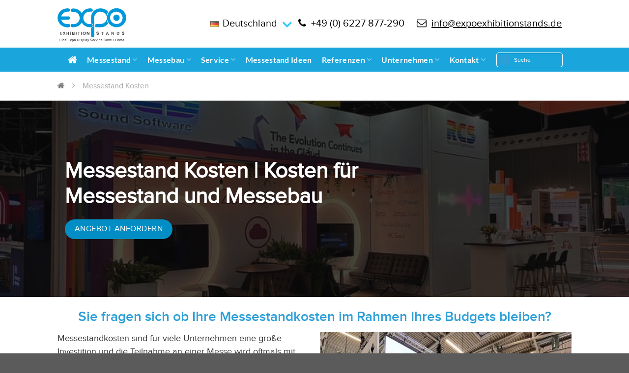

--- FILE ---
content_type: text/html; charset=UTF-8
request_url: https://expoexhibitionstands.eu/de/messestand-kosten
body_size: 65361
content:
<!DOCTYPE html>
<html lang="de">
<head><meta charset="UTF-8" /><script>if(navigator.userAgent.match(/MSIE|Internet Explorer/i)||navigator.userAgent.match(/Trident\/7\..*?rv:11/i)){var href=document.location.href;if(!href.match(/[?&]nowprocket/)){if(href.indexOf("?")==-1){if(href.indexOf("#")==-1){document.location.href=href+"?nowprocket=1"}else{document.location.href=href.replace("#","?nowprocket=1#")}}else{if(href.indexOf("#")==-1){document.location.href=href+"&nowprocket=1"}else{document.location.href=href.replace("#","&nowprocket=1#")}}}}</script><script>(()=>{class RocketLazyLoadScripts{constructor(){this.v="2.0.4",this.userEvents=["keydown","keyup","mousedown","mouseup","mousemove","mouseover","mouseout","touchmove","touchstart","touchend","touchcancel","wheel","click","dblclick","input"],this.attributeEvents=["onblur","onclick","oncontextmenu","ondblclick","onfocus","onmousedown","onmouseenter","onmouseleave","onmousemove","onmouseout","onmouseover","onmouseup","onmousewheel","onscroll","onsubmit"]}async t(){this.i(),this.o(),/iP(ad|hone)/.test(navigator.userAgent)&&this.h(),this.u(),this.l(this),this.m(),this.k(this),this.p(this),this._(),await Promise.all([this.R(),this.L()]),this.lastBreath=Date.now(),this.S(this),this.P(),this.D(),this.O(),this.M(),await this.C(this.delayedScripts.normal),await this.C(this.delayedScripts.defer),await this.C(this.delayedScripts.async),await this.T(),await this.F(),await this.j(),await this.A(),window.dispatchEvent(new Event("rocket-allScriptsLoaded")),this.everythingLoaded=!0,this.lastTouchEnd&&await new Promise(t=>setTimeout(t,500-Date.now()+this.lastTouchEnd)),this.I(),this.H(),this.U(),this.W()}i(){this.CSPIssue=sessionStorage.getItem("rocketCSPIssue"),document.addEventListener("securitypolicyviolation",t=>{this.CSPIssue||"script-src-elem"!==t.violatedDirective||"data"!==t.blockedURI||(this.CSPIssue=!0,sessionStorage.setItem("rocketCSPIssue",!0))},{isRocket:!0})}o(){window.addEventListener("pageshow",t=>{this.persisted=t.persisted,this.realWindowLoadedFired=!0},{isRocket:!0}),window.addEventListener("pagehide",()=>{this.onFirstUserAction=null},{isRocket:!0})}h(){let t;function e(e){t=e}window.addEventListener("touchstart",e,{isRocket:!0}),window.addEventListener("touchend",function i(o){o.changedTouches[0]&&t.changedTouches[0]&&Math.abs(o.changedTouches[0].pageX-t.changedTouches[0].pageX)<10&&Math.abs(o.changedTouches[0].pageY-t.changedTouches[0].pageY)<10&&o.timeStamp-t.timeStamp<200&&(window.removeEventListener("touchstart",e,{isRocket:!0}),window.removeEventListener("touchend",i,{isRocket:!0}),"INPUT"===o.target.tagName&&"text"===o.target.type||(o.target.dispatchEvent(new TouchEvent("touchend",{target:o.target,bubbles:!0})),o.target.dispatchEvent(new MouseEvent("mouseover",{target:o.target,bubbles:!0})),o.target.dispatchEvent(new PointerEvent("click",{target:o.target,bubbles:!0,cancelable:!0,detail:1,clientX:o.changedTouches[0].clientX,clientY:o.changedTouches[0].clientY})),event.preventDefault()))},{isRocket:!0})}q(t){this.userActionTriggered||("mousemove"!==t.type||this.firstMousemoveIgnored?"keyup"===t.type||"mouseover"===t.type||"mouseout"===t.type||(this.userActionTriggered=!0,this.onFirstUserAction&&this.onFirstUserAction()):this.firstMousemoveIgnored=!0),"click"===t.type&&t.preventDefault(),t.stopPropagation(),t.stopImmediatePropagation(),"touchstart"===this.lastEvent&&"touchend"===t.type&&(this.lastTouchEnd=Date.now()),"click"===t.type&&(this.lastTouchEnd=0),this.lastEvent=t.type,t.composedPath&&t.composedPath()[0].getRootNode()instanceof ShadowRoot&&(t.rocketTarget=t.composedPath()[0]),this.savedUserEvents.push(t)}u(){this.savedUserEvents=[],this.userEventHandler=this.q.bind(this),this.userEvents.forEach(t=>window.addEventListener(t,this.userEventHandler,{passive:!1,isRocket:!0})),document.addEventListener("visibilitychange",this.userEventHandler,{isRocket:!0})}U(){this.userEvents.forEach(t=>window.removeEventListener(t,this.userEventHandler,{passive:!1,isRocket:!0})),document.removeEventListener("visibilitychange",this.userEventHandler,{isRocket:!0}),this.savedUserEvents.forEach(t=>{(t.rocketTarget||t.target).dispatchEvent(new window[t.constructor.name](t.type,t))})}m(){const t="return false",e=Array.from(this.attributeEvents,t=>"data-rocket-"+t),i="["+this.attributeEvents.join("],[")+"]",o="[data-rocket-"+this.attributeEvents.join("],[data-rocket-")+"]",s=(e,i,o)=>{o&&o!==t&&(e.setAttribute("data-rocket-"+i,o),e["rocket"+i]=new Function("event",o),e.setAttribute(i,t))};new MutationObserver(t=>{for(const n of t)"attributes"===n.type&&(n.attributeName.startsWith("data-rocket-")||this.everythingLoaded?n.attributeName.startsWith("data-rocket-")&&this.everythingLoaded&&this.N(n.target,n.attributeName.substring(12)):s(n.target,n.attributeName,n.target.getAttribute(n.attributeName))),"childList"===n.type&&n.addedNodes.forEach(t=>{if(t.nodeType===Node.ELEMENT_NODE)if(this.everythingLoaded)for(const i of[t,...t.querySelectorAll(o)])for(const t of i.getAttributeNames())e.includes(t)&&this.N(i,t.substring(12));else for(const e of[t,...t.querySelectorAll(i)])for(const t of e.getAttributeNames())this.attributeEvents.includes(t)&&s(e,t,e.getAttribute(t))})}).observe(document,{subtree:!0,childList:!0,attributeFilter:[...this.attributeEvents,...e]})}I(){this.attributeEvents.forEach(t=>{document.querySelectorAll("[data-rocket-"+t+"]").forEach(e=>{this.N(e,t)})})}N(t,e){const i=t.getAttribute("data-rocket-"+e);i&&(t.setAttribute(e,i),t.removeAttribute("data-rocket-"+e))}k(t){Object.defineProperty(HTMLElement.prototype,"onclick",{get(){return this.rocketonclick||null},set(e){this.rocketonclick=e,this.setAttribute(t.everythingLoaded?"onclick":"data-rocket-onclick","this.rocketonclick(event)")}})}S(t){function e(e,i){let o=e[i];e[i]=null,Object.defineProperty(e,i,{get:()=>o,set(s){t.everythingLoaded?o=s:e["rocket"+i]=o=s}})}e(document,"onreadystatechange"),e(window,"onload"),e(window,"onpageshow");try{Object.defineProperty(document,"readyState",{get:()=>t.rocketReadyState,set(e){t.rocketReadyState=e},configurable:!0}),document.readyState="loading"}catch(t){console.log("WPRocket DJE readyState conflict, bypassing")}}l(t){this.originalAddEventListener=EventTarget.prototype.addEventListener,this.originalRemoveEventListener=EventTarget.prototype.removeEventListener,this.savedEventListeners=[],EventTarget.prototype.addEventListener=function(e,i,o){o&&o.isRocket||!t.B(e,this)&&!t.userEvents.includes(e)||t.B(e,this)&&!t.userActionTriggered||e.startsWith("rocket-")||t.everythingLoaded?t.originalAddEventListener.call(this,e,i,o):(t.savedEventListeners.push({target:this,remove:!1,type:e,func:i,options:o}),"mouseenter"!==e&&"mouseleave"!==e||t.originalAddEventListener.call(this,e,t.savedUserEvents.push,o))},EventTarget.prototype.removeEventListener=function(e,i,o){o&&o.isRocket||!t.B(e,this)&&!t.userEvents.includes(e)||t.B(e,this)&&!t.userActionTriggered||e.startsWith("rocket-")||t.everythingLoaded?t.originalRemoveEventListener.call(this,e,i,o):t.savedEventListeners.push({target:this,remove:!0,type:e,func:i,options:o})}}J(t,e){this.savedEventListeners=this.savedEventListeners.filter(i=>{let o=i.type,s=i.target||window;return e!==o||t!==s||(this.B(o,s)&&(i.type="rocket-"+o),this.$(i),!1)})}H(){EventTarget.prototype.addEventListener=this.originalAddEventListener,EventTarget.prototype.removeEventListener=this.originalRemoveEventListener,this.savedEventListeners.forEach(t=>this.$(t))}$(t){t.remove?this.originalRemoveEventListener.call(t.target,t.type,t.func,t.options):this.originalAddEventListener.call(t.target,t.type,t.func,t.options)}p(t){let e;function i(e){return t.everythingLoaded?e:e.split(" ").map(t=>"load"===t||t.startsWith("load.")?"rocket-jquery-load":t).join(" ")}function o(o){function s(e){const s=o.fn[e];o.fn[e]=o.fn.init.prototype[e]=function(){return this[0]===window&&t.userActionTriggered&&("string"==typeof arguments[0]||arguments[0]instanceof String?arguments[0]=i(arguments[0]):"object"==typeof arguments[0]&&Object.keys(arguments[0]).forEach(t=>{const e=arguments[0][t];delete arguments[0][t],arguments[0][i(t)]=e})),s.apply(this,arguments),this}}if(o&&o.fn&&!t.allJQueries.includes(o)){const e={DOMContentLoaded:[],"rocket-DOMContentLoaded":[]};for(const t in e)document.addEventListener(t,()=>{e[t].forEach(t=>t())},{isRocket:!0});o.fn.ready=o.fn.init.prototype.ready=function(i){function s(){parseInt(o.fn.jquery)>2?setTimeout(()=>i.bind(document)(o)):i.bind(document)(o)}return"function"==typeof i&&(t.realDomReadyFired?!t.userActionTriggered||t.fauxDomReadyFired?s():e["rocket-DOMContentLoaded"].push(s):e.DOMContentLoaded.push(s)),o([])},s("on"),s("one"),s("off"),t.allJQueries.push(o)}e=o}t.allJQueries=[],o(window.jQuery),Object.defineProperty(window,"jQuery",{get:()=>e,set(t){o(t)}})}P(){const t=new Map;document.write=document.writeln=function(e){const i=document.currentScript,o=document.createRange(),s=i.parentElement;let n=t.get(i);void 0===n&&(n=i.nextSibling,t.set(i,n));const c=document.createDocumentFragment();o.setStart(c,0),c.appendChild(o.createContextualFragment(e)),s.insertBefore(c,n)}}async R(){return new Promise(t=>{this.userActionTriggered?t():this.onFirstUserAction=t})}async L(){return new Promise(t=>{document.addEventListener("DOMContentLoaded",()=>{this.realDomReadyFired=!0,t()},{isRocket:!0})})}async j(){return this.realWindowLoadedFired?Promise.resolve():new Promise(t=>{window.addEventListener("load",t,{isRocket:!0})})}M(){this.pendingScripts=[];this.scriptsMutationObserver=new MutationObserver(t=>{for(const e of t)e.addedNodes.forEach(t=>{"SCRIPT"!==t.tagName||t.noModule||t.isWPRocket||this.pendingScripts.push({script:t,promise:new Promise(e=>{const i=()=>{const i=this.pendingScripts.findIndex(e=>e.script===t);i>=0&&this.pendingScripts.splice(i,1),e()};t.addEventListener("load",i,{isRocket:!0}),t.addEventListener("error",i,{isRocket:!0}),setTimeout(i,1e3)})})})}),this.scriptsMutationObserver.observe(document,{childList:!0,subtree:!0})}async F(){await this.X(),this.pendingScripts.length?(await this.pendingScripts[0].promise,await this.F()):this.scriptsMutationObserver.disconnect()}D(){this.delayedScripts={normal:[],async:[],defer:[]},document.querySelectorAll("script[type$=rocketlazyloadscript]").forEach(t=>{t.hasAttribute("data-rocket-src")?t.hasAttribute("async")&&!1!==t.async?this.delayedScripts.async.push(t):t.hasAttribute("defer")&&!1!==t.defer||"module"===t.getAttribute("data-rocket-type")?this.delayedScripts.defer.push(t):this.delayedScripts.normal.push(t):this.delayedScripts.normal.push(t)})}async _(){await this.L();let t=[];document.querySelectorAll("script[type$=rocketlazyloadscript][data-rocket-src]").forEach(e=>{let i=e.getAttribute("data-rocket-src");if(i&&!i.startsWith("data:")){i.startsWith("//")&&(i=location.protocol+i);try{const o=new URL(i).origin;o!==location.origin&&t.push({src:o,crossOrigin:e.crossOrigin||"module"===e.getAttribute("data-rocket-type")})}catch(t){}}}),t=[...new Map(t.map(t=>[JSON.stringify(t),t])).values()],this.Y(t,"preconnect")}async G(t){if(await this.K(),!0!==t.noModule||!("noModule"in HTMLScriptElement.prototype))return new Promise(e=>{let i;function o(){(i||t).setAttribute("data-rocket-status","executed"),e()}try{if(navigator.userAgent.includes("Firefox/")||""===navigator.vendor||this.CSPIssue)i=document.createElement("script"),[...t.attributes].forEach(t=>{let e=t.nodeName;"type"!==e&&("data-rocket-type"===e&&(e="type"),"data-rocket-src"===e&&(e="src"),i.setAttribute(e,t.nodeValue))}),t.text&&(i.text=t.text),t.nonce&&(i.nonce=t.nonce),i.hasAttribute("src")?(i.addEventListener("load",o,{isRocket:!0}),i.addEventListener("error",()=>{i.setAttribute("data-rocket-status","failed-network"),e()},{isRocket:!0}),setTimeout(()=>{i.isConnected||e()},1)):(i.text=t.text,o()),i.isWPRocket=!0,t.parentNode.replaceChild(i,t);else{const i=t.getAttribute("data-rocket-type"),s=t.getAttribute("data-rocket-src");i?(t.type=i,t.removeAttribute("data-rocket-type")):t.removeAttribute("type"),t.addEventListener("load",o,{isRocket:!0}),t.addEventListener("error",i=>{this.CSPIssue&&i.target.src.startsWith("data:")?(console.log("WPRocket: CSP fallback activated"),t.removeAttribute("src"),this.G(t).then(e)):(t.setAttribute("data-rocket-status","failed-network"),e())},{isRocket:!0}),s?(t.fetchPriority="high",t.removeAttribute("data-rocket-src"),t.src=s):t.src="data:text/javascript;base64,"+window.btoa(unescape(encodeURIComponent(t.text)))}}catch(i){t.setAttribute("data-rocket-status","failed-transform"),e()}});t.setAttribute("data-rocket-status","skipped")}async C(t){const e=t.shift();return e?(e.isConnected&&await this.G(e),this.C(t)):Promise.resolve()}O(){this.Y([...this.delayedScripts.normal,...this.delayedScripts.defer,...this.delayedScripts.async],"preload")}Y(t,e){this.trash=this.trash||[];let i=!0;var o=document.createDocumentFragment();t.forEach(t=>{const s=t.getAttribute&&t.getAttribute("data-rocket-src")||t.src;if(s&&!s.startsWith("data:")){const n=document.createElement("link");n.href=s,n.rel=e,"preconnect"!==e&&(n.as="script",n.fetchPriority=i?"high":"low"),t.getAttribute&&"module"===t.getAttribute("data-rocket-type")&&(n.crossOrigin=!0),t.crossOrigin&&(n.crossOrigin=t.crossOrigin),t.integrity&&(n.integrity=t.integrity),t.nonce&&(n.nonce=t.nonce),o.appendChild(n),this.trash.push(n),i=!1}}),document.head.appendChild(o)}W(){this.trash.forEach(t=>t.remove())}async T(){try{document.readyState="interactive"}catch(t){}this.fauxDomReadyFired=!0;try{await this.K(),this.J(document,"readystatechange"),document.dispatchEvent(new Event("rocket-readystatechange")),await this.K(),document.rocketonreadystatechange&&document.rocketonreadystatechange(),await this.K(),this.J(document,"DOMContentLoaded"),document.dispatchEvent(new Event("rocket-DOMContentLoaded")),await this.K(),this.J(window,"DOMContentLoaded"),window.dispatchEvent(new Event("rocket-DOMContentLoaded"))}catch(t){console.error(t)}}async A(){try{document.readyState="complete"}catch(t){}try{await this.K(),this.J(document,"readystatechange"),document.dispatchEvent(new Event("rocket-readystatechange")),await this.K(),document.rocketonreadystatechange&&document.rocketonreadystatechange(),await this.K(),this.J(window,"load"),window.dispatchEvent(new Event("rocket-load")),await this.K(),window.rocketonload&&window.rocketonload(),await this.K(),this.allJQueries.forEach(t=>t(window).trigger("rocket-jquery-load")),await this.K(),this.J(window,"pageshow");const t=new Event("rocket-pageshow");t.persisted=this.persisted,window.dispatchEvent(t),await this.K(),window.rocketonpageshow&&window.rocketonpageshow({persisted:this.persisted})}catch(t){console.error(t)}}async K(){Date.now()-this.lastBreath>45&&(await this.X(),this.lastBreath=Date.now())}async X(){return document.hidden?new Promise(t=>setTimeout(t)):new Promise(t=>requestAnimationFrame(t))}B(t,e){return e===document&&"readystatechange"===t||(e===document&&"DOMContentLoaded"===t||(e===window&&"DOMContentLoaded"===t||(e===window&&"load"===t||e===window&&"pageshow"===t)))}static run(){(new RocketLazyLoadScripts).t()}}RocketLazyLoadScripts.run()})();</script>
	
	<link rel="profile" href="https://gmpg.org/xfn/11" />
	<link rel="pingback" href="https://expoexhibitionstands.eu/de/xmlrpc.php" />
<!-- Google Tag Manager -->
<script type="rocketlazyloadscript">(function(w,d,s,l,i){w[l]=w[l]||[];w[l].push({'gtm.start':
new Date().getTime(),event:'gtm.js'});var f=d.getElementsByTagName(s)[0],
j=d.createElement(s),dl=l!='dataLayer'?'&l='+l:'';j.async=true;j.src=
'https://www.googletagmanager.com/gtm.js?id='+i+dl;f.parentNode.insertBefore(j,f);
})(window,document,'script','dataLayer','GTM-WSFJ8QT');</script>
<script type="rocketlazyloadscript" data-rocket-type="text/javascript">
    (function(c,l,a,r,i,t,y){
        c[a]=c[a]||function(){(c[a].q=c[a].q||[]).push(arguments)};
        t=l.createElement(r);t.async=1;t.src="https://www.clarity.ms/tag/"+i;
        y=l.getElementsByTagName(r)[0];y.parentNode.insertBefore(t,y);
    })(window, document, "clarity", "script", "ulxcja4wd4");
</script>
<!-- End Google Tag Manager -->
    	<script type="rocketlazyloadscript">(function(html){html.className = html.className.replace(/\bno-js\b/,'js')})(document.documentElement);</script>
<meta name='robots' content='index, follow, max-image-preview:large, max-snippet:-1, max-video-preview:-1' />

            <script data-no-defer="1" data-ezscrex="false" data-cfasync="false" data-pagespeed-no-defer data-cookieconsent="ignore">
                var ctPublicFunctions = {"_ajax_nonce":"89dac19be6","_rest_nonce":"05097bb223","_ajax_url":"\/de\/wp-admin\/admin-ajax.php","_rest_url":"https:\/\/expoexhibitionstands.eu\/de\/wp-json\/","data__cookies_type":"none","data__ajax_type":"rest","data__bot_detector_enabled":"1","data__frontend_data_log_enabled":1,"cookiePrefix":"","wprocket_detected":true,"host_url":"expoexhibitionstands.eu","text__ee_click_to_select":"Klicke, um die gesamten Daten auszuw\u00e4hlen","text__ee_original_email":"Die vollst\u00e4ndige Adresse lautet","text__ee_got_it":"Verstanden","text__ee_blocked":"Blockiert","text__ee_cannot_connect":"Kann keine Verbindung herstellen","text__ee_cannot_decode":"Kann E-Mail nicht dekodieren. Unbekannter Grund","text__ee_email_decoder":"CleanTalk E-Mail-Decoder","text__ee_wait_for_decoding":"Die Magie ist unterwegs!","text__ee_decoding_process":"Bitte warte einen Moment, w\u00e4hrend wir die Kontaktdaten entschl\u00fcsseln."}
            </script>
        
            <script data-no-defer="1" data-ezscrex="false" data-cfasync="false" data-pagespeed-no-defer data-cookieconsent="ignore">
                var ctPublic = {"_ajax_nonce":"89dac19be6","settings__forms__check_internal":"0","settings__forms__check_external":"0","settings__forms__force_protection":"1","settings__forms__search_test":"1","settings__forms__wc_add_to_cart":"0","settings__data__bot_detector_enabled":"1","settings__sfw__anti_crawler":0,"blog_home":"https:\/\/expoexhibitionstands.eu\/de\/","pixel__setting":"3","pixel__enabled":true,"pixel__url":null,"data__email_check_before_post":"1","data__email_check_exist_post":"1","data__cookies_type":"none","data__key_is_ok":true,"data__visible_fields_required":true,"wl_brandname":"Anti-Spam by CleanTalk","wl_brandname_short":"CleanTalk","ct_checkjs_key":"330876f53f9c6518f3dd18569cef6b59f95312ceb4fda367d375cd8145187f22","emailEncoderPassKey":"73ede16d6ef18613b7e8b8e8fbe0bcad","bot_detector_forms_excluded":"W10=","advancedCacheExists":true,"varnishCacheExists":false,"wc_ajax_add_to_cart":false,"theRealPerson":{"phrases":{"trpHeading":"Das \u201eEchte-Person\u201c-Abzeichen!","trpContent1":"Der Kommentator fungiert als echte Person und ist als kein Bot verifiziert.","trpContent2":" Anti-Spam von CleanTalk","trpContentLearnMore":"Mehr erfahren"},"trpContentLink":"https:\/\/cleantalk.org\/help\/the-real-person?utm_id=&amp;utm_term=&amp;utm_source=admin_side&amp;utm_medium=trp_badge&amp;utm_content=trp_badge_link_click&amp;utm_campaign=apbct_links","imgPersonUrl":"https:\/\/expoexhibitionstands.eu\/de\/wp-content\/plugins\/cleantalk-spam-protect\/css\/images\/real_user.svg","imgShieldUrl":"https:\/\/expoexhibitionstands.eu\/de\/wp-content\/plugins\/cleantalk-spam-protect\/css\/images\/shield.svg"}}
            </script>
        <meta name="viewport" content="width=device-width, initial-scale=1, maximum-scale=1" />
	<!-- This site is optimized with the Yoast SEO plugin v26.6 - https://yoast.com/wordpress/plugins/seo/ -->
	<title>Messestandkosten | Preise für einen Messestand</title>
<link data-rocket-preload as="style" data-wpr-hosted-gf-parameters="family=Lato%3Aregular%2C700%2C400%2C700%7CDancing%20Script%3Aregular%2C400&display=swap" href="https://expoexhibitionstands.eu/de/wp-content/cache/fonts/1/google-fonts/css/a/7/a/451b421a2edc7681daac0e63ecc2f.css" rel="preload">
<link data-wpr-hosted-gf-parameters="family=Lato%3Aregular%2C700%2C400%2C700%7CDancing%20Script%3Aregular%2C400&display=swap" href="https://expoexhibitionstands.eu/de/wp-content/cache/fonts/1/google-fonts/css/a/7/a/451b421a2edc7681daac0e63ecc2f.css" media="print" onload="this.media=&#039;all&#039;" rel="stylesheet">
<noscript data-wpr-hosted-gf-parameters=""><link rel="stylesheet" href="https://fonts.googleapis.com/css?family=Lato%3Aregular%2C700%2C400%2C700%7CDancing%20Script%3Aregular%2C400&#038;display=swap"></noscript>
<style id="rocket-critical-css">input[class*=apbct].apbct_special_field{display:none!important}:root{--bs-blue:#0d6efd;--bs-indigo:#6610f2;--bs-purple:#6f42c1;--bs-pink:#d63384;--bs-red:#dc3545;--bs-orange:#fd7e14;--bs-yellow:#ffc107;--bs-green:#198754;--bs-teal:#20c997;--bs-cyan:#0dcaf0;--bs-white:#fff;--bs-gray:#6c757d;--bs-gray-dark:#343a40;--bs-primary:#0d6efd;--bs-secondary:#6c757d;--bs-success:#198754;--bs-info:#0dcaf0;--bs-warning:#ffc107;--bs-danger:#dc3545;--bs-light:#f8f9fa;--bs-dark:#212529;--bs-font-sans-serif:system-ui,-apple-system,"Segoe UI",Roboto,"Helvetica Neue",Arial,"Noto Sans","Liberation Sans",sans-serif,"Apple Color Emoji","Segoe UI Emoji","Segoe UI Symbol","Noto Color Emoji";--bs-font-monospace:SFMono-Regular,Menlo,Monaco,Consolas,"Liberation Mono","Courier New",monospace;--bs-gradient:linear-gradient(180deg, rgba(255, 255, 255, 0.15), rgba(255, 255, 255, 0))}*,::after,::before{box-sizing:border-box}@media (prefers-reduced-motion:no-preference){:root{scroll-behavior:smooth}}body{margin:0;font-family:var(--bs-font-sans-serif);font-size:1rem;font-weight:400;line-height:1.5;color:#212529;background-color:#fff;-webkit-text-size-adjust:100%}h1,h2,h3{margin-top:0;margin-bottom:.5rem;font-weight:500;line-height:1.2}h1{font-size:calc(1.375rem + 1.5vw)}@media (min-width:1200px){h1{font-size:2.5rem}}h2{font-size:calc(1.325rem + .9vw)}@media (min-width:1200px){h2{font-size:2rem}}h3{font-size:calc(1.3rem + .6vw)}@media (min-width:1200px){h3{font-size:1.75rem}}p{margin-top:0;margin-bottom:1rem}ul{padding-left:2rem}ul{margin-top:0;margin-bottom:1rem}ul ul{margin-bottom:0}strong{font-weight:bolder}a{color:#0d6efd;text-decoration:underline}img{vertical-align:middle}label{display:inline-block}button{border-radius:0}button,input,select,textarea{margin:0;font-family:inherit;font-size:inherit;line-height:inherit}button,select{text-transform:none}select{word-wrap:normal}[type=button],[type=submit],button{-webkit-appearance:button}::-moz-focus-inner{padding:0;border-style:none}textarea{resize:vertical}fieldset{min-width:0;padding:0;margin:0;border:0}::-webkit-datetime-edit-day-field,::-webkit-datetime-edit-fields-wrapper,::-webkit-datetime-edit-hour-field,::-webkit-datetime-edit-minute,::-webkit-datetime-edit-month-field,::-webkit-datetime-edit-text,::-webkit-datetime-edit-year-field{padding:0}::-webkit-inner-spin-button{height:auto}[type=search]{outline-offset:-2px;-webkit-appearance:textfield}::-webkit-search-decoration{-webkit-appearance:none}::-webkit-color-swatch-wrapper{padding:0}::file-selector-button{font:inherit}::-webkit-file-upload-button{font:inherit;-webkit-appearance:button}.img-fluid{max-width:100%;height:auto}.container{width:100%;padding-right:var(--bs-gutter-x,.75rem);padding-left:var(--bs-gutter-x,.75rem);margin-right:auto;margin-left:auto}@media (min-width:576px){.container{max-width:540px}}@media (min-width:768px){.container{max-width:720px}}@media (min-width:992px){.container{max-width:960px}}@media (min-width:1200px){.container{max-width:1140px}}.row{--bs-gutter-x:1.5rem;--bs-gutter-y:0;display:flex;flex-wrap:wrap;margin-top:calc(var(--bs-gutter-y) * -1);margin-right:calc(var(--bs-gutter-x) * -.5);margin-left:calc(var(--bs-gutter-x) * -.5)}.row>*{flex-shrink:0;width:100%;max-width:100%;padding-right:calc(var(--bs-gutter-x) * .5);padding-left:calc(var(--bs-gutter-x) * .5);margin-top:var(--bs-gutter-y)}@media (min-width:576px){.col-sm-4{flex:0 0 auto;width:33.33333333%}.col-sm-8{flex:0 0 auto;width:66.66666667%}}@media (min-width:992px){.col-lg-4{flex:0 0 auto;width:33.33333333%}.col-lg-6{flex:0 0 auto;width:50%}.col-lg-8{flex:0 0 auto;width:66.66666667%}.col-lg-12{flex:0 0 auto;width:100%}}.btn{display:inline-block;font-weight:400;line-height:1.5;color:#212529;text-align:center;text-decoration:none;vertical-align:middle;background-color:transparent;border:1px solid transparent;padding:.375rem .75rem;font-size:1rem;border-radius:.25rem}.btn-secondary{color:#fff;background-color:#6c757d;border-color:#6c757d}.fade:not(.show){opacity:0}.nav{display:flex;flex-wrap:wrap;padding-left:0;margin-bottom:0;list-style:none}.breadcrumb{display:flex;flex-wrap:wrap;padding:0 0;margin-bottom:1rem;list-style:none}.btn-close{box-sizing:content-box;width:1em;height:1em;padding:.25em .25em;color:#000;background:transparent url("data:image/svg+xml,%3csvg xmlns='http://www.w3.org/2000/svg' viewBox='0 0 16 16' fill='%23000'%3e%3cpath d='M.293.293a1 1 0 011.414 0L8 6.586 14.293.293a1 1 0 111.414 1.414L9.414 8l6.293 6.293a1 1 0 01-1.414 1.414L8 9.414l-6.293 6.293a1 1 0 01-1.414-1.414L6.586 8 .293 1.707a1 1 0 010-1.414z'/%3e%3c/svg%3e") center/1em auto no-repeat;border:0;border-radius:.25rem;opacity:.5}.modal{position:fixed;top:0;left:0;z-index:1060;display:none;width:100%;height:100%;overflow-x:hidden;overflow-y:auto;outline:0}.modal-dialog{position:relative;width:auto;margin:.5rem}.modal.fade .modal-dialog{transform:translate(0,-50px)}.modal-dialog-scrollable{height:calc(100% - 1rem)}.modal-dialog-scrollable .modal-content{max-height:100%;overflow:hidden}.modal-dialog-scrollable .modal-body{overflow-y:auto}.modal-dialog-centered{display:flex;align-items:center;min-height:calc(100% - 1rem)}.modal-content{position:relative;display:flex;flex-direction:column;width:100%;background-color:#fff;background-clip:padding-box;border:1px solid rgba(0,0,0,.2);border-radius:.3rem;outline:0}.modal-body{position:relative;flex:1 1 auto;padding:1rem}@media (min-width:576px){.modal-dialog{max-width:500px;margin:1.75rem auto}.modal-dialog-scrollable{height:calc(100% - 3.5rem)}.modal-dialog-centered{min-height:calc(100% - 3.5rem)}}.d-none{display:none!important}.w-100{width:100%!important}.h-100{height:100%!important}.flex-row{flex-direction:row!important}.mt-3{margin-top:1rem!important}.mb-0{margin-bottom:0!important}.mb-4{margin-bottom:1.5rem!important}.pt-2{padding-top:.5rem!important}.pb-3{padding-bottom:1rem!important}.text-center{text-align:center!important}#logo{width:212px;position:relative;top:15px;margin-right:0}.nav a.nav-top-link{color:#fff!important;text-transform:none;padding:5px 15px;font-size:1.25rem}.nav-dropdown.nav-dropdown-default>li>a{margin:0!important;color:#333;background:none;text-align:left;padding:0px 15px 10px 15px!important;text-transform:capitalize;display:block}header#header .nav-dropdown li{margin-bottom:6px}.nav-dropdown-has-border .nav-dropdown{border:0px!important;border-radius:5px;padding:10px 0 0px 0}.cust-nav-head li a img{margin-right:10px}li.html.custom.html_topbar_left{color:#fff}.lang_listChild{display:none}.lang_listChild li{list-style-type:none;font-size:0px;float:none;border-bottom:solid 1px #ccc;padding:2px 5px;text-align:left;color:#000}.lang_listChild li a{font-size:16px}span#lang_list_title{padding-left:5px}span#lang_list_title .fa{padding-left:5px;color:#2fcbff;font-weight:bold;font-size:31px;vertical-align:middle}div#lang_list_msdd img{padding-right:3px;width:20px;height:auto}li.li_flag{padding-right:8px}.form_contact input:not([name='acceptance-pvcpcy']),.form_contact textarea{border-radius:4px;border:3px solid #E6E6E6;width:100%;padding:0 1em;box-shadow:none;height:42px}.form_contact input:not([name='acceptance-pvcpcy']){line-height:42px}.form_contact textarea{line-height:1.5;padding-top:5px}.form_contact input[name='acceptance-pvcpcy']{width:20px;height:20px}span.wpcf7-form-control.wpcf7-acceptance span.wpcf7-list-item-label{position:relative;top:-5px}.form_contact textarea.wpcf7-form-control.wpcf7-textarea{margin-bottom:35px}.form_contact input.wpcf7-submit{border-color:#2d9fd8;width:auto;margin-top:20px;background:#2d9fd8}.form_contact p{font-size:15px;line-height:1.3;color:#000}.form_contact{padding-top:0px;text-align:left;padding-left:15px;padding-right:15px}.modal .form_contact{padding-bottom:0px}.modal-dialog-scrollable .modal-content{border-radius:12px}button.btn-close{position:absolute;right:0;z-index:1}.datehrmin span.wpcf7-form-control-wrap{display:inline-flex}.ccm-search-block-form .btn{float:left;width:20px;height:20px;font-size:0;padding:0px;border:2px solid transparent}.header-search input.ccm-search-block-text{max-width:135px;margin-left:5px;background:none!important;border:1px solid #fff;padding:3px 10px;font-size:12px;border-radius:5px;color:#fff!important}.header-search input::-webkit-input-placeholder{color:#fff}.header-search input::-moz-placeholder{color:#fff;opacity:1}.header-search input:-ms-input-placeholder{color:#fff}.header-search input::-ms-input-placeholder{color:#fff}@media screen and (max-width:600px){.cust-nav-head .icon--tel a{font-size:16px}.cust-nav-head .icon--mail a{font-size:16px}}ul.breadcrumb,ul.breadcrumb li{margin-bottom:0;line-height:1.2;vertical-align:middle}ul.breadcrumb{padding:20px 0}ul.breadcrumb li,ul.breadcrumb li a{color:#aaa}.background-div{background-size:cover;background-position:center;min-height:300px;display:flex;justify-content:right;align-items:center;text-align:left}.background-div,.banner_detail{position:relative}.background-div.text-left{justify-content:left}.background-div.text-left .banner_detail{padding-left:15px}.background-div h1{width:50%;margin:0;color:#fff}section.fulltextrow .container .row{margin-left:0;margin-right:0}#imageModal button.btn.btn-secondary{position:absolute;right:0px;top:0;border-radius:0;margin:0}img#modalImage{width:100%}@media screen and (min-width:1230px){body .nav a.nav-top-link{font-size:16px}}@media screen and (min-width:576px){.modal-dialog{max-width:90vw}}@media screen and (max-width:849px){header#header{height:auto!important}.header-search{margin-top:5px}.ccm-search-block-form .btn{top:5px}.header-search input.ccm-search-block-text{border:solid 1px #c0c0c0}ul.nav.nav-sidebar{font-size:0}ul.nav.nav-sidebar li,ul.nav.nav-sidebar li a,ul.nav.nav-sidebar li i{font-size:14px}}@media screen and (min-width:1500px) and (max-width:1680px){body .container{max-width:1300px}body .nav a.nav-top-link{padding:12px 8px}.header-wrapper .col-lg-4{width:24%}.header-wrapper .col-lg-8{width:75%}}@media screen and (min-width:1300px) and (max-width:1499px){body .container{max-width:1200px}body .nav a.nav-top-link{padding:12px 5px}.header-wrapper .col-lg-4{width:24%}.header-wrapper .col-lg-8{width:75%}}@media screen and (min-width:1150px) and (max-width:1299px){body .container{max-width:1100px}body .nav a.nav-top-link{padding:12px 3px;font-size:16px}.header-wrapper .col-lg-4{width:15%}.header-wrapper .col-lg-8{width:85%}}@media screen and (min-width:850px) and (max-width:1149px){li.html.custom.html_topbar_left{padding-bottom:10px}}@media screen and (min-width:992px) and (max-width:1149px){body .container{max-width:960px}body .nav a.nav-top-link{padding:12px 5px}.nav a.nav-top-link{font-size:14px}}@media screen and (min-width:768px) and (max-width:991px){body .container{max-width:720px}}@media screen and (min-width:576px) and (max-width:767px){body .container{max-width:540px}}@media screen and (max-width:575px){body .container{padding-left:15px!important;padding-right:15px!important}}@media screen and (max-width:849px){body .container{padding-left:15px!important;padding-right:15px!important}.header_top .col-lg-4.col-sm-4{display:flex;justify-content:center;align-items:center}#logo{margin-right:auto}}@font-face{font-family:'fl-icons';font-display:swap;src:url(https://expoexhibitionstands.eu/de/wp-content/themes/eeseu/assets/css/icons/fl-icons.eot);src:url(https://expoexhibitionstands.eu/de/wp-content/themes/eeseu/assets/css/icons/fl-icons.eot#iefix) format("embedded-opentype"),url(https://expoexhibitionstands.eu/de/wp-content/themes/eeseu/assets/css/icons/fl-icons.woff2) format("woff2"),url(https://expoexhibitionstands.eu/de/wp-content/themes/eeseu/assets/css/icons/fl-icons.ttf) format("truetype"),url(https://expoexhibitionstands.eu/de/wp-content/themes/eeseu/assets/css/icons/fl-icons.woff) format("woff"),url(https://expoexhibitionstands.eu/de/wp-content/themes/eeseu/assets/css/icons/fl-icons.svg#fl-icons) format("svg")}html{font-family:sans-serif;-ms-text-size-adjust:100%;-webkit-text-size-adjust:100%}body{margin:0}article,header,section{display:block}a{background-color:transparent}strong{font-weight:inherit}strong{font-weight:bolder}img{border-style:none}button,input,select,textarea{font:inherit}button,input,select{overflow:visible}button,select{text-transform:none}button,html [type="button"],[type="submit"]{-webkit-appearance:button}button::-moz-focus-inner,input::-moz-focus-inner{border:0;padding:0}button:-moz-focusring,input:-moz-focusring{outline:1px dotted ButtonText}fieldset{border:1px solid #c0c0c0;margin:0 2px;padding:0.35em 0.625em 0.75em}textarea{overflow:auto}[type="checkbox"]{-webkit-box-sizing:border-box;box-sizing:border-box;padding:0}[type="search"]{-webkit-appearance:textfield}[type="search"]::-webkit-search-cancel-button,[type="search"]::-webkit-search-decoration{-webkit-appearance:none}*,*:before,*:after{-webkit-box-sizing:border-box;box-sizing:border-box}html{-webkit-box-sizing:border-box;box-sizing:border-box;background-attachment:fixed}body{color:#777;scroll-behavior:smooth;-webkit-font-smoothing:antialiased;-moz-osx-font-smoothing:grayscale}img{max-width:100%;height:auto;display:inline-block;vertical-align:middle}p:empty{display:none}a,button,input{-ms-touch-action:manipulation;touch-action:manipulation}body,.container,.row{width:100%;margin-left:auto;margin-right:auto}.container{padding-left:15px;padding-right:15px}.container,.row{max-width:1080px}.flex-row{-js-display:flex;display:-webkit-box;display:-ms-flexbox;display:flex;-webkit-box-orient:horizontal;-webkit-box-direction:normal;-ms-flex-flow:row nowrap;flex-flow:row nowrap;-webkit-box-align:center;-ms-flex-align:center;align-items:center;-webkit-box-pack:justify;-ms-flex-pack:justify;justify-content:space-between;width:100%}.header .flex-row{height:100%}.flex-col{max-height:100%}.flex-grow{-webkit-box-flex:1;-ms-flex:1;flex:1;-ms-flex-negative:1;-ms-flex-preferred-size:auto!important}.flex-left{margin-right:auto}.flex-right{margin-left:auto}@media all and (-ms-high-contrast:none){.nav>li>a>i{top:-1px}}.row{width:100%;-js-display:flex;display:-webkit-box;display:-ms-flexbox;display:flex;-webkit-box-orient:horizontal;-webkit-box-direction:normal;-ms-flex-flow:row wrap;flex-flow:row wrap}.container .row:not(.row-collapse){padding-left:0;padding-right:0;margin-left:-15px;margin-right:-15px;width:auto}.row .container{padding-left:0;padding-right:0}.nav-dropdown{position:absolute;min-width:260px;max-height:0;z-index:9;padding:20px 0 20px;opacity:0;margin:0;color:#777;background-color:#fff;text-align:left;display:table;left:-99999px}.nav-dropdown:after{visibility:hidden;display:block;content:"";clear:both;height:0}.nav-dropdown li{display:block;margin:0;vertical-align:top}.nav-dropdown>li>a{width:auto;display:block;padding:10px 20px;line-height:1.3}.nav-dropdown>li:last-child:not(.nav-dropdown-col)>a{border-bottom:0!important}.nav-dropdown.nav-dropdown-default>li>a{padding-left:0;padding-right:0;margin:0 10px;border-bottom:1px solid #ececec}.nav-dropdown-default{padding:20px}.nav-dropdown-has-arrow li.has-dropdown:after,.nav-dropdown-has-arrow li.has-dropdown:before{bottom:-2px;z-index:10;opacity:0;left:50%;border:solid transparent;content:'';height:0;width:0;position:absolute}.nav-dropdown-has-arrow li.has-dropdown:after{border-color:rgba(221,221,221,0);border-bottom-color:#fff;border-width:8px;margin-left:-8px}.nav-dropdown-has-arrow li.has-dropdown:before{z-index:-999;border-width:11px;margin-left:-11px}.nav-dropdown-has-shadow .nav-dropdown{-webkit-box-shadow:1px 1px 15px rgba(0,0,0,0.15);box-shadow:1px 1px 15px rgba(0,0,0,0.15)}.nav-dropdown-has-arrow.nav-dropdown-has-border li.has-dropdown:before{border-bottom-color:#ddd}.nav-dropdown-has-border .nav-dropdown{border:2px solid #ddd}.nav,.nav ul:not(.nav-dropdown){margin:0;padding:0}.nav>li>button{margin-bottom:0}.nav{width:100%;position:relative;display:inline-block;display:-webkit-box;display:-ms-flexbox;display:flex;-webkit-box-orient:horizontal;-webkit-box-direction:normal;-ms-flex-flow:row wrap;flex-flow:row wrap;-webkit-box-align:center;-ms-flex-align:center;align-items:center}.nav>li{display:inline-block;list-style:none;margin:0;padding:0;position:relative;margin:0 7px}.nav>li>a{padding:10px 0;display:inline-block;display:-webkit-inline-box;display:-ms-inline-flexbox;display:inline-flex;-ms-flex-wrap:wrap;flex-wrap:wrap;-webkit-box-align:center;-ms-flex-align:center;align-items:center}.nav-left{-webkit-box-pack:start;-ms-flex-pack:start;justify-content:flex-start}.nav-right{-webkit-box-pack:end;-ms-flex-pack:end;justify-content:flex-end}.nav>li>a,.nav-dropdown>li>a{color:rgba(102,102,102,0.85)}.nav-dropdown>li>a{display:block}.nav li:first-child{margin-left:0!important}.nav li:last-child{margin-right:0!important}.nav-uppercase>li>a{letter-spacing:.02em;text-transform:uppercase;font-weight:bolder}li.html form,li.html input{margin:0}.toggle{height:auto;width:45px;line-height:1;-webkit-box-shadow:none!important;box-shadow:none!important;padding:0;color:currentColor;opacity:.6;margin:0 5px 0 0}.toggle i{font-size:1.8em}.nav.nav-vertical{-webkit-box-orient:vertical;-webkit-box-direction:normal;-ms-flex-flow:column;flex-flow:column}.nav.nav-vertical li{list-style:none;margin:0;width:100%}.nav-vertical li li{font-size:1em;padding-left:.5em}.nav-vertical>li{display:-webkit-box;display:-ms-flexbox;display:flex;-webkit-box-orient:horizontal;-webkit-box-direction:normal;-ms-flex-flow:row wrap;flex-flow:row wrap;-webkit-box-align:center;-ms-flex-align:center;align-items:center}.nav-vertical>li ul{width:100%}.nav-vertical>li>ul>li a,.nav-vertical>li>a{display:-webkit-box;display:-ms-flexbox;display:flex;-webkit-box-align:center;-ms-flex-align:center;align-items:center;width:auto;-webkit-box-flex:1;-ms-flex-positive:1;flex-grow:1}.nav-vertical>li.html{padding-top:1em;padding-bottom:1em}.nav-vertical>li>ul li a{color:#666}.nav-vertical>li>ul{margin:0 0 2em;padding-left:1em}.nav .children{position:fixed;opacity:0;left:-99999px;-webkit-transform:translateX(-10px);-ms-transform:translateX(-10px);transform:translateX(-10px)}.nav-sidebar.nav-vertical>li+li{border-top:1px solid #ececec}.nav-vertical>li+li{border-top:1px solid #ececec}.nav-vertical .social-icons{display:block;width:100%}.button,button,input[type='submit']{position:relative;display:inline-block;background-color:transparent;text-transform:uppercase;font-size:.97em;letter-spacing:.03em;font-weight:bolder;text-align:center;color:currentColor;text-decoration:none;border:1px solid transparent;vertical-align:middle;border-radius:0;margin-top:0;margin-right:1em;text-shadow:none;line-height:2.4em;min-height:2.5em;padding:0 1.2em;max-width:100%;text-rendering:optimizeLegibility;-webkit-box-sizing:border-box;box-sizing:border-box}.button,input[type='submit']{color:#fff;background-color:#446084;background-color:var(--primary-color);border-color:rgba(0,0,0,0.05)}input[type='submit'],input[type='submit']{background-color:#446084}.secondary{background-color:#d26e4b}.flex-col button,.flex-col .button,.flex-col input{margin-bottom:0}form{margin-bottom:0}input[type='email'],input[type='date'],input[type='search'],input[type='text'],input[type='tel'],textarea,select{-webkit-box-sizing:border-box;box-sizing:border-box;border:1px solid #ddd;padding:0 .75em;height:2.507em;font-size:.97em;border-radius:0;max-width:100%;width:100%;vertical-align:middle;background-color:#fff;color:#333;-webkit-box-shadow:inset 0 1px 2px rgba(0,0,0,0.1);box-shadow:inset 0 1px 2px rgba(0,0,0,0.1)}input[type='email'],input[type='search'],input[type='tel'],input[type='text'],textarea{-webkit-appearance:none;-moz-appearance:none;appearance:none}textarea{padding-top:0.7em;min-height:120px}label{font-weight:bold;display:block;font-size:.9em;margin-bottom:0.4em}fieldset{border-width:0;padding:0}input[type='checkbox']{display:inline;margin-right:10px;font-size:16px}select{-webkit-box-shadow:inset 0 -1.4em 1em 0 rgba(0,0,0,0.02);box-shadow:inset 0 -1.4em 1em 0 rgba(0,0,0,0.02);background-color:#fff;-webkit-appearance:none;-moz-appearance:none;background-image:url("data:image/svg+xml;charset=utf8, %3Csvg xmlns='http://www.w3.org/2000/svg' width='24' height='24' viewBox='0 0 24 24' fill='none' stroke='%23333' stroke-width='2' stroke-linecap='round' stroke-linejoin='round' class='feather feather-chevron-down'%3E%3Cpolyline points='6 9 12 15 18 9'%3E%3C/polyline%3E%3C/svg%3E");background-position:right .45em top 50%;background-repeat:no-repeat;padding-right:1.4em;background-size:auto 16px;border-radius:0;display:block}@media screen and (-ms-high-contrast:active),(-ms-high-contrast:none){select::-ms-expand{display:none}}i[class^="icon-"]{font-family:'fl-icons'!important;font-display:block;speak:none!important;margin:0;padding:0;display:inline-block;font-style:normal!important;font-weight:normal!important;font-variant:normal!important;text-transform:none!important;position:relative;line-height:1.2}button i,.button i{vertical-align:middle;top:-1.5px}.button.icon{margin-left:.12em;margin-right:.12em;min-width:2.5em;padding-left:.6em;padding-right:.6em;display:inline-block}.button.icon i{font-size:1.2em}.nav>li>a>i{vertical-align:middle;font-size:20px}.nav>li>a>i.icon-menu{font-size:1.9em}.nav>li.has-icon>a>i{min-width:1em}.nav-vertical>li>a>i{font-size:16px;opacity:.6}.has-dropdown .icon-angle-down{font-size:16px;margin-left:.2em;opacity:.6}img{opacity:1}.mfp-hide{display:none!important}label{color:#222}a{color:#2d9fd8;text-decoration:none}ul{list-style:disc}ul{margin-top:0;padding:0}ul ul{margin:1.5em 0 1.5em 3em}li{margin-bottom:.6em}.button,button,input,textarea,select,fieldset{margin-bottom:1em}form,p,ul{margin-bottom:1.3em}form p{margin-bottom:.5em}body{line-height:1.6}h1,h2,h3{color:#555;width:100%;margin-top:0;margin-bottom:.5em;text-rendering:optimizeSpeed}h1{font-size:1.7em;line-height:1.3}h2{font-size:1.6em;line-height:1.3}h3{font-size:1.25em}@media (max-width:549px){h1{font-size:1.4em}h2{font-size:1.2em}h3{font-size:1em}}p{margin-top:0}.is-normal{font-weight:normal}.is-small{font-size:.8em}.nav>li>a{font-size:.8em}.nav>li.html{font-size:.85em}.container:after,.row:after{content:"";display:table;clear:both}@media (max-width:849px){.hide-for-medium{display:none!important}}.mb-0{margin-bottom:0!important}.ml-0{margin-left:0!important}.text-left{text-align:left}.text-center{text-align:center}.text-right{text-align:right}.relative{position:relative!important}.z-top{z-index:9995}.no-scrollbar{-ms-overflow-style:-ms-autohiding-scrollbar;scrollbar-width:none}.no-scrollbar::-webkit-scrollbar{width:0px!important;height:0px!important}html{overflow-x:hidden}@media (max-width:849px){body{overflow-x:hidden}}.header,.header-wrapper{width:100%;z-index:30;position:relative;background-size:cover;background-position:50% 0}.header-bottom{display:-webkit-box;display:-ms-flexbox;display:flex;-webkit-box-align:center;-ms-flex-align:center;align-items:center;-ms-flex-wrap:no-wrap;flex-wrap:no-wrap}.header-bottom{z-index:9;position:static;min-height:35px}.wpcf7{color:#333;position:relative}.wpcf7 p{padding:0;margin:0}.wpcf7 label{display:inline-block;width:100%}.wpcf7 span.wpcf7-list-item{margin-left:0;margin-right:1.2em}.wpcf7 .wpcf7-form-control-wrap{display:block}.wpcf7 .wpcf7-response-output{margin:5px 0 0 0;border-radius:10px}html{background-color:#5b5b5b}.logo{line-height:1;margin:0}.logo a{text-decoration:none;display:block;color:#446084;font-size:32px;text-transform:uppercase;font-weight:bolder;margin:0}.logo img{display:block;width:auto}.header-logo-dark{display:none!important}.sidebar-menu .search-form{display:block!important}.searchform-wrapper form{margin-bottom:0}.sidebar-menu .search-form{padding:5px 0;width:100%}.searchform-wrapper:not(.form-flat) .submit-button{border-top-left-radius:0!important;border-bottom-left-radius:0!important}.searchform{position:relative}.searchform .button.icon{margin:0}.searchform .button.icon i{font-size:1.2em}.searchform-wrapper{width:100%}.icon-menu:before{content:"\e800"}.icon-angle-down:before{content:"\f107"}.icon-search:before{content:"\e012"}.social-icons{display:inline-block;vertical-align:middle;font-size:.85em;color:#999}.html .social-icons{font-size:1em}.wpcf7 .screen-reader-response{position:absolute;overflow:hidden;clip:rect(1px,1px,1px,1px);clip-path:inset(50%);height:1px;width:1px;margin:-1px;padding:0;border:0;word-wrap:normal!important}.wpcf7 .hidden-fields-container{display:none}.wpcf7 form .wpcf7-response-output{margin:2em 0.5em 1em;padding:0.2em 1em;border:2px solid #00a0d2}.wpcf7 form.init .wpcf7-response-output{display:none}.wpcf7-form-control-wrap{position:relative}.wpcf7-list-item{display:inline-block;margin:0 0 0 1em}.wpcf7-list-item-label::before,.wpcf7-list-item-label::after{content:" "}.wpcf7 input[type="email"],.wpcf7 input[type="tel"]{direction:ltr}</style>
	<meta name="description" content="&quot;Was kostet ein Messestand? Die MessestandKosten variieren je nach Messe, messebau und Größe – zwischen 450 und 850 Euro pro Quadratmeter.&quot;" />
	<link rel="canonical" href="https://expoexhibitionstands.eu/de/messestand-kosten" />
	<meta property="og:locale" content="de_DE" />
	<meta property="og:type" content="article" />
	<meta property="og:title" content="Messestandkosten | Preise für einen Messestand" />
	<meta property="og:description" content="&quot;Was kostet ein Messestand? Die MessestandKosten variieren je nach Messe, messebau und Größe – zwischen 450 und 850 Euro pro Quadratmeter.&quot;" />
	<meta property="og:url" content="https://expoexhibitionstands.eu/de/messestand-kosten" />
	<meta property="og:site_name" content="Expo Exhibition Stands" />
	<meta property="article:modified_time" content="2025-11-13T09:01:45+00:00" />
	<meta name="twitter:card" content="summary_large_image" />
	<meta name="twitter:label1" content="Geschätzte Lesezeit" />
	<meta name="twitter:data1" content="18 Minuten" />
	<script type="application/ld+json" class="yoast-schema-graph">{"@context":"https://schema.org","@graph":[{"@type":"WebPage","@id":"https://expoexhibitionstands.eu/de/messestand-kosten","url":"https://expoexhibitionstands.eu/de/messestand-kosten","name":"Messestandkosten | Preise für einen Messestand","isPartOf":{"@id":"https://expoexhibitionstands.eu/de/#website"},"datePublished":"2025-06-19T06:01:38+00:00","dateModified":"2025-11-13T09:01:45+00:00","description":"\"Was kostet ein Messestand? Die MessestandKosten variieren je nach Messe, messebau und Größe – zwischen 450 und 850 Euro pro Quadratmeter.\"","breadcrumb":{"@id":"https://expoexhibitionstands.eu/de/messestand-kosten#breadcrumb"},"inLanguage":"de","potentialAction":[{"@type":"ReadAction","target":["https://expoexhibitionstands.eu/de/messestand-kosten"]}]},{"@type":"BreadcrumbList","@id":"https://expoexhibitionstands.eu/de/messestand-kosten#breadcrumb","itemListElement":[{"@type":"ListItem","position":1,"name":"Home","item":"https://expoexhibitionstands.eu/de/"},{"@type":"ListItem","position":2,"name":"Messestand Kosten"}]},{"@type":"WebSite","@id":"https://expoexhibitionstands.eu/de/#website","url":"https://expoexhibitionstands.eu/de/","name":"Expo Exhibition Stands","description":"","publisher":{"@id":"https://expoexhibitionstands.eu/de/#organization"},"potentialAction":[{"@type":"SearchAction","target":{"@type":"EntryPoint","urlTemplate":"https://expoexhibitionstands.eu/de/?s={search_term_string}"},"query-input":{"@type":"PropertyValueSpecification","valueRequired":true,"valueName":"search_term_string"}}],"inLanguage":"de"},{"@type":"Organization","@id":"https://expoexhibitionstands.eu/de/#organization","name":"Expo Exhibition Stands","url":"https://expoexhibitionstands.eu/de/","logo":{"@type":"ImageObject","inLanguage":"de","@id":"https://expoexhibitionstands.eu/de/#/schema/logo/image/","url":"https://expoexhibitionstands.eu/de/wp-content/uploads/2023/12/logo-1-2.png","contentUrl":"https://expoexhibitionstands.eu/de/wp-content/uploads/2023/12/logo-1-2.png","width":170,"height":109,"caption":"Expo Exhibition Stands"},"image":{"@id":"https://expoexhibitionstands.eu/de/#/schema/logo/image/"}}]}</script>
	<!-- / Yoast SEO plugin. -->


<link rel='dns-prefetch' href='//fd.cleantalk.org' />
<link rel='dns-prefetch' href='//consent.cookiefirst.com' />
<link rel='dns-prefetch' href='//fonts.googleapis.com' />
<link href='https://fonts.gstatic.com' crossorigin rel='preconnect' />
<link rel="alternate" type="application/rss+xml" title="Expo Exhibition Stands &raquo; Feed" href="https://expoexhibitionstands.eu/de/feed" />
<link rel="alternate" type="application/rss+xml" title="Expo Exhibition Stands &raquo; Kommentar-Feed" href="https://expoexhibitionstands.eu/de/comments/feed" />
<link rel="alternate" title="oEmbed (JSON)" type="application/json+oembed" href="https://expoexhibitionstands.eu/de/wp-json/oembed/1.0/embed?url=https%3A%2F%2Fexpoexhibitionstands.eu%2Fde%2Fmessestand-kosten" />
<link rel="alternate" title="oEmbed (XML)" type="text/xml+oembed" href="https://expoexhibitionstands.eu/de/wp-json/oembed/1.0/embed?url=https%3A%2F%2Fexpoexhibitionstands.eu%2Fde%2Fmessestand-kosten&#038;format=xml" />
<style id='wp-img-auto-sizes-contain-inline-css' type='text/css'>
img:is([sizes=auto i],[sizes^="auto," i]){contain-intrinsic-size:3000px 1500px}
/*# sourceURL=wp-img-auto-sizes-contain-inline-css */
</style>
<style id='wp-emoji-styles-inline-css' type='text/css'>

	img.wp-smiley, img.emoji {
		display: inline !important;
		border: none !important;
		box-shadow: none !important;
		height: 1em !important;
		width: 1em !important;
		margin: 0 0.07em !important;
		vertical-align: -0.1em !important;
		background: none !important;
		padding: 0 !important;
	}
/*# sourceURL=wp-emoji-styles-inline-css */
</style>
<style id='wp-block-library-inline-css' type='text/css'>
:root{--wp-block-synced-color:#7a00df;--wp-block-synced-color--rgb:122,0,223;--wp-bound-block-color:var(--wp-block-synced-color);--wp-editor-canvas-background:#ddd;--wp-admin-theme-color:#007cba;--wp-admin-theme-color--rgb:0,124,186;--wp-admin-theme-color-darker-10:#006ba1;--wp-admin-theme-color-darker-10--rgb:0,107,160.5;--wp-admin-theme-color-darker-20:#005a87;--wp-admin-theme-color-darker-20--rgb:0,90,135;--wp-admin-border-width-focus:2px}@media (min-resolution:192dpi){:root{--wp-admin-border-width-focus:1.5px}}.wp-element-button{cursor:pointer}:root .has-very-light-gray-background-color{background-color:#eee}:root .has-very-dark-gray-background-color{background-color:#313131}:root .has-very-light-gray-color{color:#eee}:root .has-very-dark-gray-color{color:#313131}:root .has-vivid-green-cyan-to-vivid-cyan-blue-gradient-background{background:linear-gradient(135deg,#00d084,#0693e3)}:root .has-purple-crush-gradient-background{background:linear-gradient(135deg,#34e2e4,#4721fb 50%,#ab1dfe)}:root .has-hazy-dawn-gradient-background{background:linear-gradient(135deg,#faaca8,#dad0ec)}:root .has-subdued-olive-gradient-background{background:linear-gradient(135deg,#fafae1,#67a671)}:root .has-atomic-cream-gradient-background{background:linear-gradient(135deg,#fdd79a,#004a59)}:root .has-nightshade-gradient-background{background:linear-gradient(135deg,#330968,#31cdcf)}:root .has-midnight-gradient-background{background:linear-gradient(135deg,#020381,#2874fc)}:root{--wp--preset--font-size--normal:16px;--wp--preset--font-size--huge:42px}.has-regular-font-size{font-size:1em}.has-larger-font-size{font-size:2.625em}.has-normal-font-size{font-size:var(--wp--preset--font-size--normal)}.has-huge-font-size{font-size:var(--wp--preset--font-size--huge)}.has-text-align-center{text-align:center}.has-text-align-left{text-align:left}.has-text-align-right{text-align:right}.has-fit-text{white-space:nowrap!important}#end-resizable-editor-section{display:none}.aligncenter{clear:both}.items-justified-left{justify-content:flex-start}.items-justified-center{justify-content:center}.items-justified-right{justify-content:flex-end}.items-justified-space-between{justify-content:space-between}.screen-reader-text{border:0;clip-path:inset(50%);height:1px;margin:-1px;overflow:hidden;padding:0;position:absolute;width:1px;word-wrap:normal!important}.screen-reader-text:focus{background-color:#ddd;clip-path:none;color:#444;display:block;font-size:1em;height:auto;left:5px;line-height:normal;padding:15px 23px 14px;text-decoration:none;top:5px;width:auto;z-index:100000}html :where(.has-border-color){border-style:solid}html :where([style*=border-top-color]){border-top-style:solid}html :where([style*=border-right-color]){border-right-style:solid}html :where([style*=border-bottom-color]){border-bottom-style:solid}html :where([style*=border-left-color]){border-left-style:solid}html :where([style*=border-width]){border-style:solid}html :where([style*=border-top-width]){border-top-style:solid}html :where([style*=border-right-width]){border-right-style:solid}html :where([style*=border-bottom-width]){border-bottom-style:solid}html :where([style*=border-left-width]){border-left-style:solid}html :where(img[class*=wp-image-]){height:auto;max-width:100%}:where(figure){margin:0 0 1em}html :where(.is-position-sticky){--wp-admin--admin-bar--position-offset:var(--wp-admin--admin-bar--height,0px)}@media screen and (max-width:600px){html :where(.is-position-sticky){--wp-admin--admin-bar--position-offset:0px}}

/*# sourceURL=wp-block-library-inline-css */
</style><style id='global-styles-inline-css' type='text/css'>
:root{--wp--preset--aspect-ratio--square: 1;--wp--preset--aspect-ratio--4-3: 4/3;--wp--preset--aspect-ratio--3-4: 3/4;--wp--preset--aspect-ratio--3-2: 3/2;--wp--preset--aspect-ratio--2-3: 2/3;--wp--preset--aspect-ratio--16-9: 16/9;--wp--preset--aspect-ratio--9-16: 9/16;--wp--preset--color--black: #000000;--wp--preset--color--cyan-bluish-gray: #abb8c3;--wp--preset--color--white: #ffffff;--wp--preset--color--pale-pink: #f78da7;--wp--preset--color--vivid-red: #cf2e2e;--wp--preset--color--luminous-vivid-orange: #ff6900;--wp--preset--color--luminous-vivid-amber: #fcb900;--wp--preset--color--light-green-cyan: #7bdcb5;--wp--preset--color--vivid-green-cyan: #00d084;--wp--preset--color--pale-cyan-blue: #8ed1fc;--wp--preset--color--vivid-cyan-blue: #0693e3;--wp--preset--color--vivid-purple: #9b51e0;--wp--preset--gradient--vivid-cyan-blue-to-vivid-purple: linear-gradient(135deg,rgb(6,147,227) 0%,rgb(155,81,224) 100%);--wp--preset--gradient--light-green-cyan-to-vivid-green-cyan: linear-gradient(135deg,rgb(122,220,180) 0%,rgb(0,208,130) 100%);--wp--preset--gradient--luminous-vivid-amber-to-luminous-vivid-orange: linear-gradient(135deg,rgb(252,185,0) 0%,rgb(255,105,0) 100%);--wp--preset--gradient--luminous-vivid-orange-to-vivid-red: linear-gradient(135deg,rgb(255,105,0) 0%,rgb(207,46,46) 100%);--wp--preset--gradient--very-light-gray-to-cyan-bluish-gray: linear-gradient(135deg,rgb(238,238,238) 0%,rgb(169,184,195) 100%);--wp--preset--gradient--cool-to-warm-spectrum: linear-gradient(135deg,rgb(74,234,220) 0%,rgb(151,120,209) 20%,rgb(207,42,186) 40%,rgb(238,44,130) 60%,rgb(251,105,98) 80%,rgb(254,248,76) 100%);--wp--preset--gradient--blush-light-purple: linear-gradient(135deg,rgb(255,206,236) 0%,rgb(152,150,240) 100%);--wp--preset--gradient--blush-bordeaux: linear-gradient(135deg,rgb(254,205,165) 0%,rgb(254,45,45) 50%,rgb(107,0,62) 100%);--wp--preset--gradient--luminous-dusk: linear-gradient(135deg,rgb(255,203,112) 0%,rgb(199,81,192) 50%,rgb(65,88,208) 100%);--wp--preset--gradient--pale-ocean: linear-gradient(135deg,rgb(255,245,203) 0%,rgb(182,227,212) 50%,rgb(51,167,181) 100%);--wp--preset--gradient--electric-grass: linear-gradient(135deg,rgb(202,248,128) 0%,rgb(113,206,126) 100%);--wp--preset--gradient--midnight: linear-gradient(135deg,rgb(2,3,129) 0%,rgb(40,116,252) 100%);--wp--preset--font-size--small: 13px;--wp--preset--font-size--medium: 20px;--wp--preset--font-size--large: 36px;--wp--preset--font-size--x-large: 42px;--wp--preset--spacing--20: 0.44rem;--wp--preset--spacing--30: 0.67rem;--wp--preset--spacing--40: 1rem;--wp--preset--spacing--50: 1.5rem;--wp--preset--spacing--60: 2.25rem;--wp--preset--spacing--70: 3.38rem;--wp--preset--spacing--80: 5.06rem;--wp--preset--shadow--natural: 6px 6px 9px rgba(0, 0, 0, 0.2);--wp--preset--shadow--deep: 12px 12px 50px rgba(0, 0, 0, 0.4);--wp--preset--shadow--sharp: 6px 6px 0px rgba(0, 0, 0, 0.2);--wp--preset--shadow--outlined: 6px 6px 0px -3px rgb(255, 255, 255), 6px 6px rgb(0, 0, 0);--wp--preset--shadow--crisp: 6px 6px 0px rgb(0, 0, 0);}:where(.is-layout-flex){gap: 0.5em;}:where(.is-layout-grid){gap: 0.5em;}body .is-layout-flex{display: flex;}.is-layout-flex{flex-wrap: wrap;align-items: center;}.is-layout-flex > :is(*, div){margin: 0;}body .is-layout-grid{display: grid;}.is-layout-grid > :is(*, div){margin: 0;}:where(.wp-block-columns.is-layout-flex){gap: 2em;}:where(.wp-block-columns.is-layout-grid){gap: 2em;}:where(.wp-block-post-template.is-layout-flex){gap: 1.25em;}:where(.wp-block-post-template.is-layout-grid){gap: 1.25em;}.has-black-color{color: var(--wp--preset--color--black) !important;}.has-cyan-bluish-gray-color{color: var(--wp--preset--color--cyan-bluish-gray) !important;}.has-white-color{color: var(--wp--preset--color--white) !important;}.has-pale-pink-color{color: var(--wp--preset--color--pale-pink) !important;}.has-vivid-red-color{color: var(--wp--preset--color--vivid-red) !important;}.has-luminous-vivid-orange-color{color: var(--wp--preset--color--luminous-vivid-orange) !important;}.has-luminous-vivid-amber-color{color: var(--wp--preset--color--luminous-vivid-amber) !important;}.has-light-green-cyan-color{color: var(--wp--preset--color--light-green-cyan) !important;}.has-vivid-green-cyan-color{color: var(--wp--preset--color--vivid-green-cyan) !important;}.has-pale-cyan-blue-color{color: var(--wp--preset--color--pale-cyan-blue) !important;}.has-vivid-cyan-blue-color{color: var(--wp--preset--color--vivid-cyan-blue) !important;}.has-vivid-purple-color{color: var(--wp--preset--color--vivid-purple) !important;}.has-black-background-color{background-color: var(--wp--preset--color--black) !important;}.has-cyan-bluish-gray-background-color{background-color: var(--wp--preset--color--cyan-bluish-gray) !important;}.has-white-background-color{background-color: var(--wp--preset--color--white) !important;}.has-pale-pink-background-color{background-color: var(--wp--preset--color--pale-pink) !important;}.has-vivid-red-background-color{background-color: var(--wp--preset--color--vivid-red) !important;}.has-luminous-vivid-orange-background-color{background-color: var(--wp--preset--color--luminous-vivid-orange) !important;}.has-luminous-vivid-amber-background-color{background-color: var(--wp--preset--color--luminous-vivid-amber) !important;}.has-light-green-cyan-background-color{background-color: var(--wp--preset--color--light-green-cyan) !important;}.has-vivid-green-cyan-background-color{background-color: var(--wp--preset--color--vivid-green-cyan) !important;}.has-pale-cyan-blue-background-color{background-color: var(--wp--preset--color--pale-cyan-blue) !important;}.has-vivid-cyan-blue-background-color{background-color: var(--wp--preset--color--vivid-cyan-blue) !important;}.has-vivid-purple-background-color{background-color: var(--wp--preset--color--vivid-purple) !important;}.has-black-border-color{border-color: var(--wp--preset--color--black) !important;}.has-cyan-bluish-gray-border-color{border-color: var(--wp--preset--color--cyan-bluish-gray) !important;}.has-white-border-color{border-color: var(--wp--preset--color--white) !important;}.has-pale-pink-border-color{border-color: var(--wp--preset--color--pale-pink) !important;}.has-vivid-red-border-color{border-color: var(--wp--preset--color--vivid-red) !important;}.has-luminous-vivid-orange-border-color{border-color: var(--wp--preset--color--luminous-vivid-orange) !important;}.has-luminous-vivid-amber-border-color{border-color: var(--wp--preset--color--luminous-vivid-amber) !important;}.has-light-green-cyan-border-color{border-color: var(--wp--preset--color--light-green-cyan) !important;}.has-vivid-green-cyan-border-color{border-color: var(--wp--preset--color--vivid-green-cyan) !important;}.has-pale-cyan-blue-border-color{border-color: var(--wp--preset--color--pale-cyan-blue) !important;}.has-vivid-cyan-blue-border-color{border-color: var(--wp--preset--color--vivid-cyan-blue) !important;}.has-vivid-purple-border-color{border-color: var(--wp--preset--color--vivid-purple) !important;}.has-vivid-cyan-blue-to-vivid-purple-gradient-background{background: var(--wp--preset--gradient--vivid-cyan-blue-to-vivid-purple) !important;}.has-light-green-cyan-to-vivid-green-cyan-gradient-background{background: var(--wp--preset--gradient--light-green-cyan-to-vivid-green-cyan) !important;}.has-luminous-vivid-amber-to-luminous-vivid-orange-gradient-background{background: var(--wp--preset--gradient--luminous-vivid-amber-to-luminous-vivid-orange) !important;}.has-luminous-vivid-orange-to-vivid-red-gradient-background{background: var(--wp--preset--gradient--luminous-vivid-orange-to-vivid-red) !important;}.has-very-light-gray-to-cyan-bluish-gray-gradient-background{background: var(--wp--preset--gradient--very-light-gray-to-cyan-bluish-gray) !important;}.has-cool-to-warm-spectrum-gradient-background{background: var(--wp--preset--gradient--cool-to-warm-spectrum) !important;}.has-blush-light-purple-gradient-background{background: var(--wp--preset--gradient--blush-light-purple) !important;}.has-blush-bordeaux-gradient-background{background: var(--wp--preset--gradient--blush-bordeaux) !important;}.has-luminous-dusk-gradient-background{background: var(--wp--preset--gradient--luminous-dusk) !important;}.has-pale-ocean-gradient-background{background: var(--wp--preset--gradient--pale-ocean) !important;}.has-electric-grass-gradient-background{background: var(--wp--preset--gradient--electric-grass) !important;}.has-midnight-gradient-background{background: var(--wp--preset--gradient--midnight) !important;}.has-small-font-size{font-size: var(--wp--preset--font-size--small) !important;}.has-medium-font-size{font-size: var(--wp--preset--font-size--medium) !important;}.has-large-font-size{font-size: var(--wp--preset--font-size--large) !important;}.has-x-large-font-size{font-size: var(--wp--preset--font-size--x-large) !important;}
/*# sourceURL=global-styles-inline-css */
</style>

<style id='classic-theme-styles-inline-css' type='text/css'>
/*! This file is auto-generated */
.wp-block-button__link{color:#fff;background-color:#32373c;border-radius:9999px;box-shadow:none;text-decoration:none;padding:calc(.667em + 2px) calc(1.333em + 2px);font-size:1.125em}.wp-block-file__button{background:#32373c;color:#fff;text-decoration:none}
/*# sourceURL=/wp-includes/css/classic-themes.min.css */
</style>
<link rel='preload'  href='https://expoexhibitionstands.eu/de/wp-content/cache/background-css/1/expoexhibitionstands.eu/de/wp-content/plugins/cleantalk-spam-protect/css/cleantalk-public.min.css?ver=6.70.1_1766463515&wpr_t=1770108266' data-rocket-async="style" as="style" onload="this.onload=null;this.rel='stylesheet'" onerror="this.removeAttribute('data-rocket-async')"  type='text/css' media='all' />
<link rel='preload'  href='https://expoexhibitionstands.eu/de/wp-content/plugins/cleantalk-spam-protect/css/cleantalk-email-decoder.min.css?ver=6.70.1_1766463515' data-rocket-async="style" as="style" onload="this.onload=null;this.rel='stylesheet'" onerror="this.removeAttribute('data-rocket-async')"  type='text/css' media='all' />
<link rel='preload'  href='https://expoexhibitionstands.eu/de/wp-content/plugins/cleantalk-spam-protect/css/cleantalk-trp.min.css?ver=6.70.1_1766463515' data-rocket-async="style" as="style" onload="this.onload=null;this.rel='stylesheet'" onerror="this.removeAttribute('data-rocket-async')"  type='text/css' media='all' />
<link rel='preload'  href='https://expoexhibitionstands.eu/de/wp-content/plugins/cookiefirst-gdpr-cookie-consent-banner/public/css/cookiefirst-plugin-public.css?ver=2.0.0' data-rocket-async="style" as="style" onload="this.onload=null;this.rel='stylesheet'" onerror="this.removeAttribute('data-rocket-async')"  type='text/css' media='all' />
<link rel='preload'  href='https://expoexhibitionstands.eu/de/wp-content/themes/eeseu-child/custom/css/bootstrap.min.css?ver=6.9' data-rocket-async="style" as="style" onload="this.onload=null;this.rel='stylesheet'" onerror="this.removeAttribute('data-rocket-async')"  type='text/css' media='all' />
<link data-minify="1" rel='preload'  href='https://expoexhibitionstands.eu/de/wp-content/cache/min/1/de/wp-content/themes/eeseu-child/custom/css/custom-style.css?ver=1769090510' data-rocket-async="style" as="style" onload="this.onload=null;this.rel='stylesheet'" onerror="this.removeAttribute('data-rocket-async')"  type='text/css' media='all' />
<link data-minify="1" rel='preload'  href='https://expoexhibitionstands.eu/de/wp-content/cache/min/1/de/wp-content/themes/eeseu-child/custom/css/font-awesome.min.css?ver=1769090510' data-rocket-async="style" as="style" onload="this.onload=null;this.rel='stylesheet'" onerror="this.removeAttribute('data-rocket-async')"  type='text/css' media='all' />
<link rel='preload'  href='https://expoexhibitionstands.eu/de/wp-content/cache/background-css/1/expoexhibitionstands.eu/de/wp-content/themes/eeseu-child/custom/css/owl.carousel.min.css?ver=6.9&wpr_t=1770108266' data-rocket-async="style" as="style" onload="this.onload=null;this.rel='stylesheet'" onerror="this.removeAttribute('data-rocket-async')"  type='text/css' media='all' />
<link rel='preload'  href='https://expoexhibitionstands.eu/de/wp-content/themes/eeseu-child/custom/css/owl.theme.default.min.css?ver=6.9' data-rocket-async="style" as="style" onload="this.onload=null;this.rel='stylesheet'" onerror="this.removeAttribute('data-rocket-async')"  type='text/css' media='all' />
<link data-minify="1" rel='preload'  href='https://expoexhibitionstands.eu/de/wp-content/cache/min/1/de/wp-content/themes/eeseu/assets/css/fl-icons.css?ver=1769090510' data-rocket-async="style" as="style" onload="this.onload=null;this.rel='stylesheet'" onerror="this.removeAttribute('data-rocket-async')"  type='text/css' media='all' />
<link data-minify="1" rel='preload'  href='https://expoexhibitionstands.eu/de/wp-content/cache/background-css/1/expoexhibitionstands.eu/de/wp-content/cache/min/1/de/wp-content/themes/eeseu/assets/css/eeseu.css?ver=1769090510&wpr_t=1770108266' data-rocket-async="style" as="style" onload="this.onload=null;this.rel='stylesheet'" onerror="this.removeAttribute('data-rocket-async')"  type='text/css' media='all' />
<link rel='preload'  href='https://expoexhibitionstands.eu/de/wp-content/themes/eeseu-child/style.css?ver=3.0' data-rocket-async="style" as="style" onload="this.onload=null;this.rel='stylesheet'" onerror="this.removeAttribute('data-rocket-async')"  type='text/css' media='all' />

<script type="text/javascript" src="https://expoexhibitionstands.eu/de/wp-content/plugins/cleantalk-spam-protect/js/apbct-public-bundle.min.js?ver=6.70.1_1766463515" id="apbct-public-bundle.min-js-js" data-rocket-defer defer></script>
<script type="rocketlazyloadscript" data-minify="1" data-rocket-type="text/javascript" data-rocket-src="https://expoexhibitionstands.eu/de/wp-content/cache/min/1/ct-bot-detector-wrapper.js?ver=1769090510" id="ct_bot_detector-js" defer="defer" data-wp-strategy="defer"></script>
<script type="text/javascript" src="https://expoexhibitionstands.eu/de/wp-includes/js/jquery/jquery.min.js?ver=3.7.1" id="jquery-core-js"></script>
<script type="text/javascript" src="https://expoexhibitionstands.eu/de/wp-includes/js/jquery/jquery-migrate.min.js?ver=3.4.1" id="jquery-migrate-js"></script>
<script type="rocketlazyloadscript" data-rocket-type="text/javascript" id="jquery-js-before">
/* <![CDATA[ */
window.wp_consent_type = "optin";
//# sourceURL=jquery-js-before
/* ]]> */
</script>
<script type="rocketlazyloadscript" data-minify="1" data-rocket-type="text/javascript" data-rocket-src="https://expoexhibitionstands.eu/de/wp-content/cache/min/1/de/wp-content/plugins/cookiefirst-gdpr-cookie-consent-banner/public/js/cookiefirst-plugin-public.js?ver=1769090510" id="cookiefirst-gdpr-cookie-consent-banner-js" data-rocket-defer defer></script>
<script type="rocketlazyloadscript" data-rocket-type="text/javascript" data-rocket-src="https://consent.cookiefirst.com/sites/expoexhibitionstands.eu-cb4b1561-b91a-4ff1-82a5-305144c21ab8/consent.js?ver=2.0.0" id="cookiefirst-script-js" data-rocket-defer defer></script>
<script type="text/javascript" src="https://expoexhibitionstands.eu/de/wp-content/themes/eeseu-child/custom/js/owl.carousel.js" id="owl-script-js"></script>
<link rel="https://api.w.org/" href="https://expoexhibitionstands.eu/de/wp-json/" /><link rel="alternate" title="JSON" type="application/json" href="https://expoexhibitionstands.eu/de/wp-json/wp/v2/pages/215046" /><link rel="EditURI" type="application/rsd+xml" title="RSD" href="https://expoexhibitionstands.eu/de/xmlrpc.php?rsd" />
<meta name="generator" content="WordPress 6.9" />
<style>.bg{opacity: 0; transition: opacity 1s; -webkit-transition: opacity 1s;} .bg-loaded{opacity: 1;}</style><!--[if IE]><link rel="stylesheet" type="text/css" href="https://expoexhibitionstands.eu/de/wp-content/themes/eeseu/assets/css/ie-fallback.css"><script src="//cdnjs.cloudflare.com/ajax/libs/html5shiv/3.6.1/html5shiv.js"></script><script>var head = document.getElementsByTagName('head')[0],style = document.createElement('style');style.type = 'text/css';style.styleSheet.cssText = ':before,:after{content:none !important';head.appendChild(style);setTimeout(function(){head.removeChild(style);}, 0);</script><script src="https://expoexhibitionstands.eu/de/wp-content/themes/eeseu/assets/libs/ie-flexibility.js"></script><![endif]--><link rel="icon" href="https://expoexhibitionstands.eu/de/wp-content/uploads/2025/08/eeseuFav.png" sizes="32x32" />
<link rel="icon" href="https://expoexhibitionstands.eu/de/wp-content/uploads/2025/08/eeseuFav.png" sizes="192x192" />
<link rel="apple-touch-icon" href="https://expoexhibitionstands.eu/de/wp-content/uploads/2025/08/eeseuFav.png" />
<meta name="msapplication-TileImage" content="https://expoexhibitionstands.eu/de/wp-content/uploads/2025/08/eeseuFav.png" />
<style id="custom-css" type="text/css">:root {--primary-color: #2d9fd8;}.full-width .ubermenu-nav, .container, .row{max-width: 1200px}.row.row-collapse{max-width: 1170px}.row.row-small{max-width: 1192.5px}.row.row-large{max-width: 1230px}.header-main{height: 90px}#logo img{max-height: 90px}#logo{width:200px;}.header-top{min-height: 30px}.transparent .header-main{height: 90px}.transparent #logo img{max-height: 90px}.has-transparent + .page-title:first-of-type,.has-transparent + #main > .page-title,.has-transparent + #main > div > .page-title,.has-transparent + #main .page-header-wrapper:first-of-type .page-title{padding-top: 140px;}.header.show-on-scroll,.stuck .header-main{height:70px!important}.stuck #logo img{max-height: 70px!important}.header-bottom {background-color: #f1f1f1}.stuck .header-main .nav > li > a{line-height: 50px }@media (max-width: 549px) {.header-main{height: 70px}#logo img{max-height: 70px}}/* Color */.accordion-title.active, .has-icon-bg .icon .icon-inner,.logo a, .primary.is-underline, .primary.is-link, .badge-outline .badge-inner, .nav-outline > li.active> a,.nav-outline >li.active > a, .cart-icon strong,[data-color='primary'], .is-outline.primary{color: #2d9fd8;}/* Color !important */[data-text-color="primary"]{color: #2d9fd8!important;}/* Background Color */[data-text-bg="primary"]{background-color: #2d9fd8;}/* Background */.scroll-to-bullets a,.featured-title, .label-new.menu-item > a:after, .nav-pagination > li > .current,.nav-pagination > li > span:hover,.nav-pagination > li > a:hover,.has-hover:hover .badge-outline .badge-inner,button[type="submit"], .button.wc-forward:not(.checkout):not(.checkout-button), .button.submit-button, .button.primary:not(.is-outline),.featured-table .title,.is-outline:hover, .has-icon:hover .icon-label,.nav-dropdown-bold .nav-column li > a:hover, .nav-dropdown.nav-dropdown-bold > li > a:hover, .nav-dropdown-bold.dark .nav-column li > a:hover, .nav-dropdown.nav-dropdown-bold.dark > li > a:hover, .is-outline:hover, .tagcloud a:hover,.grid-tools a, input[type='submit']:not(.is-form), .box-badge:hover .box-text, input.button.alt,.nav-box > li > a:hover,.nav-box > li.active > a,.nav-pills > li.active > a ,.current-dropdown .cart-icon strong, .cart-icon:hover strong, .nav-line-bottom > li > a:before, .nav-line-grow > li > a:before, .nav-line > li > a:before,.banner, .header-top, .slider-nav-circle .flickity-prev-next-button:hover svg, .slider-nav-circle .flickity-prev-next-button:hover .arrow, .primary.is-outline:hover, .button.primary:not(.is-outline), input[type='submit'].primary, input[type='submit'].primary, input[type='reset'].button, input[type='button'].primary, .badge-inner{background-color: #2d9fd8;}/* Border */.nav-vertical.nav-tabs > li.active > a,.scroll-to-bullets a.active,.nav-pagination > li > .current,.nav-pagination > li > span:hover,.nav-pagination > li > a:hover,.has-hover:hover .badge-outline .badge-inner,.accordion-title.active,.featured-table,.is-outline:hover, .tagcloud a:hover,blockquote, .has-border, .cart-icon strong:after,.cart-icon strong,.blockUI:before, .processing:before,.loading-spin, .slider-nav-circle .flickity-prev-next-button:hover svg, .slider-nav-circle .flickity-prev-next-button:hover .arrow, .primary.is-outline:hover{border-color: #2d9fd8}.nav-tabs > li.active > a{border-top-color: #2d9fd8}.widget_shopping_cart_content .blockUI.blockOverlay:before { border-left-color: #2d9fd8 }.woocommerce-checkout-review-order .blockUI.blockOverlay:before { border-left-color: #2d9fd8 }/* Fill */.slider .flickity-prev-next-button:hover svg,.slider .flickity-prev-next-button:hover .arrow{fill: #2d9fd8;}body{font-family:"Lato", sans-serif}body{font-weight: 400}.nav > li > a {font-family:"Lato", sans-serif;}.mobile-sidebar-levels-2 .nav > li > ul > li > a {font-family:"Lato", sans-serif;}.nav > li > a {font-weight: 700;}.mobile-sidebar-levels-2 .nav > li > ul > li > a {font-weight: 700;}h1,h2,h3,h4,h5,h6,.heading-font, .off-canvas-center .nav-sidebar.nav-vertical > li > a{font-family: "Lato", sans-serif;}h1,h2,h3,h4,h5,h6,.heading-font,.banner h1,.banner h2{font-weight: 700;}.alt-font{font-family: "Dancing Script", sans-serif;}.alt-font{font-weight: 400!important;}.label-new.menu-item > a:after{content:"Neu";}.label-hot.menu-item > a:after{content:"Hot";}.label-sale.menu-item > a:after{content:"Ausverkauf";}.label-popular.menu-item > a:after{content:"Beliebt";}</style><noscript><style id="rocket-lazyload-nojs-css">.rll-youtube-player, [data-lazy-src]{display:none !important;}</style></noscript><script type="rocketlazyloadscript">
/*! loadCSS rel=preload polyfill. [c]2017 Filament Group, Inc. MIT License */
(function(w){"use strict";if(!w.loadCSS){w.loadCSS=function(){}}
var rp=loadCSS.relpreload={};rp.support=(function(){var ret;try{ret=w.document.createElement("link").relList.supports("preload")}catch(e){ret=!1}
return function(){return ret}})();rp.bindMediaToggle=function(link){var finalMedia=link.media||"all";function enableStylesheet(){link.media=finalMedia}
if(link.addEventListener){link.addEventListener("load",enableStylesheet)}else if(link.attachEvent){link.attachEvent("onload",enableStylesheet)}
setTimeout(function(){link.rel="stylesheet";link.media="only x"});setTimeout(enableStylesheet,3000)};rp.poly=function(){if(rp.support()){return}
var links=w.document.getElementsByTagName("link");for(var i=0;i<links.length;i++){var link=links[i];if(link.rel==="preload"&&link.getAttribute("as")==="style"&&!link.getAttribute("data-loadcss")){link.setAttribute("data-loadcss",!0);rp.bindMediaToggle(link)}}};if(!rp.support()){rp.poly();var run=w.setInterval(rp.poly,500);if(w.addEventListener){w.addEventListener("load",function(){rp.poly();w.clearInterval(run)})}else if(w.attachEvent){w.attachEvent("onload",function(){rp.poly();w.clearInterval(run)})}}
if(typeof exports!=="undefined"){exports.loadCSS=loadCSS}
else{w.loadCSS=loadCSS}}(typeof global!=="undefined"?global:this))
</script>        <style>@font-face{font-family:'proxima_nova_condensedregular';src:url('https://expoexhibitionstands.eu/de/wp-content/themes/eeseu-child/custom/fonts/proximanovacond-regular-webfont.woff2') format('woff2'),url('https://expoexhibitionstands.eu/de/wp-content/themes/eeseu-child/custom/fonts/proximanovacond-regular-webfont.woff') format('woff');font-weight:400;font-style:normal;font-display:swap}@font-face{font-family:'proxima_novasemibold';src:url('https://expoexhibitionstands.eu/de/wp-content/themes/eeseu-child/custom/fonts/proximanova-semibold-webfont.woff2') format('woff2'),url('https://expoexhibitionstands.eu/de/wp-content/themes/eeseu-child/custom/fonts/proximanova-semibold-webfont.woff') format('woff');font-weight:600;font-style:normal;font-display:swap}@font-face{font-family:'proxima_novaregular';src:url('https://expoexhibitionstands.eu/de/wp-content/themes/eeseu-child/custom/fonts/proximanova-regular-webfont.woff2') format('woff2'),url('https://expoexhibitionstands.eu/de/wp-content/themes/eeseu-child/custom/fonts/proximanova-regular-webfont.woff') format('woff');font-weight:400;font-style:normal;font-display:swap}@font-face{font-family:'proxima_novaregular_italic';src:url('https://expoexhibitionstands.eu/de/wp-content/themes/eeseu-child/custom/fonts/proximanova-regitalic-webfont.woff2') format('woff2'),url('https://expoexhibitionstands.eu/de/wp-content/themes/eeseu-child/custom/fonts/proximanova-regitalic-webfont.woff') format('woff');font-weight:400;font-style:normal;font-display:swap}@font-face{font-family:'proxima_novalight';src:url('https://expoexhibitionstands.eu/de/wp-content/themes/eeseu-child/custom/fonts/proximanova-light-webfont.woff2') format('woff2'),url('https://expoexhibitionstands.eu/de/wp-content/themes/eeseu-child/custom/fonts/proximanova-light-webfont.woff') format('woff');font-weight:300;font-style:normal;font-display:swap}@font-face{font-family:'proxima_novaextrabold';src:url('https://expoexhibitionstands.eu/de/wp-content/themes/eeseu-child/custom/fonts/proximanova-extrabold-webfont.woff2') format('woff2'),url('https://expoexhibitionstands.eu/de/wp-content/themes/eeseu-child/custom/fonts/proximanova-extrabold-webfont.woff') format('woff');font-weight:800;font-style:normal;font-display:swap}@font-face{font-family:'proxima_novabold_italic';src:url('https://expoexhibitionstands.eu/de/wp-content/themes/eeseu-child/custom/fonts/proximanova-boldit-webfont.woff2') format('woff2'),url('https://expoexhibitionstands.eu/de/wp-content/themes/eeseu-child/custom/fonts/proximanova-boldit-webfont.woff') format('woff');font-weight:700;font-style:normal;font-display:swap}@font-face{font-family:'proxima_novabold';src:url('https://expoexhibitionstands.eu/de/wp-content/themes/eeseu-child/custom/fonts/proximanova-bold-webfont.woff2') format('woff2'),url('https://expoexhibitionstands.eu/de/wp-content/themes/eeseu-child/custom/fonts/proximanova-bold-webfont.woff') format('woff');font-weight:900;font-style:normal;font-display:swap}.proxima_novabold{font-family:'proxima_novabold'}.proxima_novaregular{font-family:'proxima_novaregular'}.proxima_novasemibold{font-family:'proxima_novasemibold'}body{font-family:'proxima_novaregular'}.row{width:100%!important;margin:0 auto!important}.cust-nav-head li{display:inline-block;margin-bottom:0}form.ccm-search-block-form{margin-bottom:0;position:relative}.top_contact{display:flex;height:100%;align-items:center;justify-content:flex-end}.header-bg-color,.header-wrapper{background-color:#fff}.stuck li.li_flag,.stuck li.li_search{display:none;width:0}.stuck .top_contact{padding-left:50px}li.icon--mail{padding-left:20px;padding-right:20px}.lang_listChild_open{z-index:10}ul.cust-nav-head{margin-bottom:0}.top_contact,.top_contact a{color:#000;font-size:20px}.stuck .top_contact,.stuck .top_contact a{color:#0095da;font-weight:600}li.icon--mail a{text-decoration:underline}.ccm-search-block-form .btn{background:var(--wpr-bg-540f0684-bf95-4f03-9743-cb1ea59dc936) right top no-repeat;background-size:100%;position:absolute;top:5px;left:12px}.header-search input.ccm-search-block-text{margin-bottom:0;margin-top:0;padding-left:35px}.header-wrapper.stuck .top_contact div#lang_list_msdd,.header-wrapper.stuck .top_contact .header-search{display:none}ul.cust-nav-head li a:hover{color:#000}#logo{padding-bottom:24px;width:140px}.background-div h1{width:55%}button.btn.btn-primary.cta_light_blue{margin:20px 0 0;background:#028ec5;border-radius:20px;border:0;padding:0 20px}.top_contact a .fa{color:#000;padding-right:10px}.header-bottom{background:#009cd9e5;display:block;min-height:100%}body section .container h2{font-size:28px;line-height:1.2;font-family:'proxima_novasemibold'}.background-div h1,section.fulltextrow,.proxima_novabold,section.fulltextrow h2{font-family:'proxima_novaregular'}ul.cust-nav-head div#lang_list_child li{display:block;font-size:0}ul.cust-nav-head .lang_listChild_open ul{margin:0}ul.cust-nav-head div#lang_list_child li a{color:#000;font-size:16px}footer .lang_listChild_open{bottom:85px}.footer-wrapper,.footer-1,.footer-2,.absolute-footer{background:#f4f4f4}footer ul.menu li{border:0!important}.background-div h1{font-size:44px;font-weight:600;line-height:1.2;text-align:left}.header-wrapper.stuck{background:#fff}.stuck .header-bottom{background:#009cd9;display:block}i.icon-menu{color:#2d9fd8}.secondary,.checkout-button,.button.checkout,.button.alt{background-color:#2d9fd8}.fw-bold-600 a,.fw-bold-600{font-weight:600!important}.fw-bold-700 a,.fw-bold-700{font-weight:700!important}.arrow-up::after{content:"";position:absolute;left:-8px;border:1px solid #fff;width:10px;transform:rotate(-45deg)}.arrow-up::before{content:"";position:absolute;left:-2px;border:1px solid #fff;width:10px;transform:rotate(45deg)}.arrow-up{border:1px solid #fff;width:1px;height:18px;position:absolute;left:50%;top:14px}.imagesblock .roundimg{aspect-ratio:3/2;object-fit:cover;height:240px}ul.breadcrumb li i.fa.fa-angle-right{padding:0 15px}.page-template-expo-page-builder section.fulltextrow.threeimagecol .col-lg-4.col-xs-12{padding:5px;margin-bottom:0!important}.page-template-expo-page-builder section.fulltextrow.threeimagecol .col-lg-12.pb-4.pt-2{padding-top:1.5rem!important}.featurecaseone{padding:20px 5px 15px;border:1px solid #eaeaea;height:100%;border-radius:5px;transition:.5s}.featurecaseone:hover{background:#f2f2f2}.featurecaseone p{margin-bottom:0}#popupform .modal-dialog .modal-content{background:var(--wpr-bg-2be17c5c-cf6d-42c0-a015-7d01e8d7f002) no-repeat}section.two_col_30_70 ul li::after,section.two_col_70_30 ul li::after{background:var(--wpr-bg-71b18a13-6c09-4189-95c7-5cf2f25b25d0) left top no-repeat}.boothconfig2 .heading::before{background-image:var(--wpr-bg-7cff5a5b-9ccc-474f-bfdd-eda71f645f04)}.home-banner{background:#0e0e0d var(--wpr-bg-32e0e45b-04ee-4ba5-b30b-071e1e8f7408) center top no-repeat}.testimonials .owl-item,.testimonials .owl-stage{padding-bottom:20px}.testimonials .owl-carousel::before,.testimonials .owl-carousel::after{background:var(--wpr-bg-7ba9f32b-39e4-4318-9469-e9c98e1fad7f) left top no-repeat}section.fulltextrow p,.testimonials .feedback_descrip p,.testimonials h3,section.fullwidthonlytext ul li,body p{font-size:18px;font-family:'proxima_novaregular';line-height:1.5}section.fulltextrow p,.testimonials h3,body p,section.fulltextrow ul li, section.fulltextrow ol li{color:#333}.imagebtncta{max-width:600px}.blkbutton a{background:#212529;text-transform:initial;border-radius:8px;font-weight:600;padding:10px 20px;line-height:1.1;min-height:13px}.feedbacks h3{position:absolute;bottom:20px}.imagesblock.text-center{cursor:pointer}div#imageModal .modal-dialog{max-width:600px}section.fulltextrow h2,.twocolrow h2,.blue,.fullwidthonlytext h2,.fullwidthonlytext h3,.twocolrow h3{color:#2d9fd8}body .textbelowimg{color:#333}section.imageinbg_overly{background-size:cover;position:relative}section.imageinbg_overly .container{position:relative}.page-template-expo-page-builder section.imageinbg_overly .row.align-items-center.position-relative{max-width:1100px;margin-left:auto;margin-right:auto}.row.align-items-center.position-relative.rowmaxlimit{max-width:1100px;margin:0 auto}.rowmaxlimit a{color:#fff}.row.align-items-center.position-relative.rowmaxlimit p{margin-bottom:0}section.imageinbg_overly.mb-3.begindirect,section.imageinbg_overly.begindirect .container,section.imageinbg_overly.begindirect .container .banner-overlay.rounded-3{border-radius:15px!important}.viemorebtn a,.viemorebtn button{background:linear-gradient(90deg,#009cd9 0,#4fb7e0 100%);color:#fff;padding:7px 25px;border-radius:8px;font-weight:600;display:inline-block;transition:.3s;line-height:1.5}.page-template-expo-page-builder section.imageinbg_overly .row.align-items-center.position-relative .viemorebtn a,.page-template-expo-page-builder section.imageinbg_overly .row.align-items-center.position-relative .viemorebtn button{padding:2px 25px}button.btn.btn-primary.cta_light_blue,.three-buttons button.btn.btn-primary,.blkbutton a{transition:.3s linear;outline:0}button.btn.btn-primary.cta_light_blue:hover,.three-buttons button.btn.btn-primary:hover{color:#028ec5;background:#fff}.blkbutton a:hover{background-color:#fff;color:#000;box-shadow:0 0 10px #000}.imageinbg_overly .three-buttons button.btn.btn-primary:hover img{filter:invert(1)}.viemorebtn:hover a,.viemorebtn:hover button{background:linear-gradient(90deg,#4fb7e0 0,#009cd9 100%)}.priceguide .viemorebtn a,.priceguide .viemorebtn button{padding:2px 15px;line-height:1.2}.iconbx img{min-width:70px}section.fulltextrow ul,section.fulltextrow ol,section.twocolrow ul{padding-left:15px;margin-left:0}section.fulltextrow ul li,section.fulltextrow ol li,section.twocolrow ul li{margin-bottom:0}section.twocolrow ul li{color:#000}section.imageinbg_overly .container h2,section.imageinbg_overly .container h2 a,section.imageinbg_overly .container p{color:#fff}.three_col_blocks .imagesblock{border:1px solid #efefef}.user-detail{background:#f4f4f4;width:100%;padding:18px}.user-thumb{float:left;padding-right:15px}body .user-detail ul li{font-size:20px;list-style:none;color:#5f5f5f;margin-bottom:5px;font-weight:600;text-align:left}.leftimg{position:relative;top:25px;z-index:1}.service_list{position:relative;padding-left:10px;min-width:250px;padding-bottom:20px;transition:.3s}.service_list:hover a{text-decoration:underline;color:#2d9fd8;font-weight:600;transition:.3s}.service_list:before{content:"";position:absolute;height:5px;width:5px;background:#000;top:10px;border-radius:50%;left:0}button#submitid:hover{background:#2d9fd8;box-shadow:1px 0 10px #363636}section.above_footer{background:#fff}section.above_footer .form_contact p,section.above_footer span.wpcf7-list-item-label{color:#000}.modal-body input.wpcf7-form-control.wpcf7-validates-as-date.date_select{width:145px;padding-left:5px}#faq-accordian .accordion-item .accordion-button,#faq-accordian .accordion-body{font-family:'proxima_novaregular'}div#faq-accordian h2{font-family:'proxima_novaregular'}#faq-accordian .accordion-item .accordion-button{padding:5px 0;margin-right:0;font-weight:600;margin-bottom:0;line-height:1.4;font-size:20px;text-transform:initial}#faq-accordian .accordion-button::after{width:15px;height:15px;background-size:100%;margin-right:10px;position:absolute;left:5px}#faq-accordian .accordion-button:not(.collapsed)::after{filter:brightness(1);opacity:1}#faq-accordian .accordion-item .accordion-button:not(.collapsed){background:#139fd6;color:#fff}#faq-accordian .accordion-item .accordion-button,#faq-accordian .accordion-item .accordion-button:not(.collapsed){padding-left:35px}.accordion-header button,.accordion-item{border-bottom:0;border:0}.accordion-header button[aria-expanded=true]{margin-bottom:0!important}.accordion-header button,#faq-accordian .accordion-body{padding-bottom:20px}.imgbgonlytext a{color:#fff}.imgbgonlytext a:hover{color:#2d9fd8}div#questionform form .col-lg-12.text-right{text-align:left}div#imageModal .modal-body{padding:2px}section.logoslider .item img{max-width:174px;margin:0 auto}option[value="269"]{display:none}.config_box{background:#f1f1f1!important}.cf26vr.cf19Bv{display:none}.stuck #logo,.stuck .top_contact{display:none}.banner_option_3 h2,.banner_option_3 p,.banner_option_3 h3,.banner_option_3 h1{color:#fff}@media screen and (min-width:850px){body .stuck .header-bottom{width:100%}body .stuck .header_top{display:none}header#header .nav-right{justify-content:center}.page-template-expo-page-builder section.imageinbg_overly .row.align-items-center.position-relative .rightdetail.pt-5.pb-5.px-0{padding-left:0!important}section.fulltextrow ul li,section.fulltextrow ol li,section.twocolrow ul li{font-size:18px}}@media screen and (min-width:992px){.page-template-expo-page-builder section.imageinbg_overly .row.align-items-center.position-relative .rightbtn.viemorebtn{text-align:right}.row.align-items-center.position-relative.rowmaxlimit .rightbtn.viemorebtn{text-align:right}}@media screen and (min-width:1250px){html.translated-ltr[lang=en] div#lang_list_msdd{width:229px}.service_list{width:32%;min-width:10px}body .banner_option_3 .container h1{font-size:28px;line-height:1.5}body .banner_option_3 .container h2{font-size:50px;line-height:1.5}}@media screen and (min-width:1250px) and (max-width:1366px){.stuck ul.nav.header-nav.header-bottom-nav.nav-right.nav-uppercase li{margin:0}}@media screen and (min-width:1150px) and (max-width:1299px){.stuck ul.cust-nav-head{padding-left:80px}}@media screen and (min-width:1300px) and (max-width:1366px){.stuck ul.cust-nav-head{padding-left:25px}}@media screen and (min-width:576px){.modal-dialog{max-width:650px}.boxconfigurator h1{font-size:40px;line-height:1.3}}@media screen and (min-width:849px){.mobilemenu{display:none}.top_contact.onlyformobile{display:none}}@media screen and (max-width:848px){.top_contact{display:none}.flex-col.mobilemenu.flex-left,div#logo{display:inline-block;vertical-align:middle}.top_contact.onlyformobile a,.top_contact.onlyformobile{line-height:1.1}.top_contact.onlyformobile{display:block;height:auto;position:relative;left:25px}.stuck .top_contact.onlyformobile{left:0;padding-left:20px}.onlyformobile li.icon--mail{padding:0}body .banner_option_3 .container h1{font-size:20px;line-height:1.5}body .banner_option_3 .container h2{font-size:26px;line-height:1.5}}@media screen and (min-width:850px) and (max-width:1150px){li.icon--mail{padding-left:0}.nav a.nav-top-link{padding:5px 4px;font-size:14px}body .banner_option_3 .container h1{font-size:22px;line-height:1.5}body .banner_option_3 .container h2{font-size:28px;line-height:1.5}}@media screen and (min-width:1151px) and (max-width:1249px){body .banner_option_3 .container h1{font-size:24px;line-height:1.5}body .banner_option_3 .container h2{font-size:30px;line-height:1.5}}@media screen and (max-width:992px){.background-div h1{font-size:20px;line-height:1.2;width:100%}section.fulltextrow.iconbtmandtextbtm .col-lg-2.col-xs-12.col-sm-4{margin-bottom:20px}.page-template-expo-page-builder section.imageinbg_overly .row.align-items-center.position-relative .rightbtn.viemorebtn{text-align:center;padding-bottom:30px}.row.align-items-center.position-relative.rowmaxlimit .rightbtn.viemorebtn{text-align:center;padding-bottom:30px}}@media screen and (max-width:767px){.portfolio-items .light_box{max-width:100%}.mfp-wrap.mfp-auto-cursor.off-canvas .mfp-container.mfp-s-ready{background:rgb(255 255 255 / .9)}}@media screen and (min-width:576px) and (max-width:849px){.header_top .col-lg-4.col-sm-4{width:100%}}@media screen and (max-width:575px){.background-div{min-height:260px}body .pt-5{padding-top:15px!important}body .pb-5{padding-bottom:15px!important}#logo{position:relative;left:8px}section.fulltextrow,.twocolrow{padding-top:15px;padding-bottom:15px}@keyframes fadeIn{from{opacity:0}to{opacity:1}}.boxconfigurator h1{opacity:0;animation:fadeIn 2s ease-in-out forwards}h1,h2,h3,h4,p,body section .container h2,body section.twocolimgcta .container h2{line-height:1.2}h1{font-size:22px}body section .container h2,body section.twocolimgcta .container h2,h2{font-size:20px}body h3,body h3 button,#faq-accordian .accordion-item .accordion-button{font-size:18px}body p,p.sec_sub_heading,p.sec_sub_headingnormal.mb-2{font-size:16px}p.sec_sub_heading{font-weight:500;line-height:1.2}.pricerightblock{padding-bottom:10px}section.fulltextrow.iconbtmandtextbtm .col-lg-2.col-xs-12.col-sm-4{width:49%}.service_list{padding-bottom:5px}section.imageinbg_overly.imgbgonlytext{padding-bottom:20px;text-align:center}.page-template-expo-page-builder section.imageinbg_overly{padding:0 15px}.page-template-expo-page-builder section.imageinbg_overly .rightdetail.pt-5.pb-5.px-4{padding-right:0!important;padding-left:0!important;text-align:center}.widget{margin-bottom:15px}.footer-divider{margin-top:0}.testimonials .feedbacks h3{width:calc(100% - 60px)}}@media screen and (max-width:1449px){.team_member .owl-carousel .owl-nav button.owl-prev,.testimonials .owl-carousel .owl-nav button.owl-prev{left:-20px}.team_member .owl-carousel .owl-nav button.owl-next,.testimonials .owl-carousel .owl-nav button.owl-next{right:-20px}}@media screen and (max-width:370px){.top_contact,.top_contact a{font-size:16px}.page-template-expo-page-builder section.imageinbg_overly .row.align-items-center.position-relative .rightbtn.viemorebtn{padding-bottom:0}}@media screen and (min-width:851px){ .top_contact{ opacity:0;animation:fadeIn 3s ease-in-out forwards; } .fixed-contact, .configuratorbox h1,.configuratorbox h2,.configuratorbox h3, .boxconfigurator p, .configuratorbox select, .configuratorbox div#standgrosse, .configuratorbox button#submitid{ opacity:0;animation:fadeIn 2s ease-in-out forwards; } section.fulltextrow,header#header .nav-right{ opacity:0;animation:fadeIn 2.5s ease-in-out forwards; } }@keyframes fadeIn{from{opacity:0}to{opacity:1}}</style>
            <style>
            .events-template-templatepage-builder-php.pgtype_ShowPages section.logogallery {
    display: none;
}
.team_member  .owl-nav button span{
  font-size: 60px;
  top: -30px;
}
.team_member .owl-carousel .owl-nav button.owl-prev{
left: -40px;
}
.team_member .owl-carousel .owl-nav button.owl-next{
right:-40px;
}


.messestand-mieten .config2form-box{
margin-top:12px;
}


.sub-menu .current-menu-item > a {
  text-decoration: underline;
  text-decoration-thickness: 2px;
  text-underline-offset: 4px; 
}
.danke p.viemorebtn a {
    margin-bottom: 15px;
}

.blue{
color: #3498db;
font-weight: bold;
}

@media only screen and (max-width: 992px){
     .flag{
      text-align: center;
        }
}

@media only screen and (max-width: 600px){
   .vormontage-garantie-logo2 {
              text-align: center;
       }
.user-detail{
    display: flex;
    flex-direction: column;
    gap: 10px;
}
.user-detail ul{
      display: flex;
    flex-direction: column;
     justify-content: center; 
    align-items: center;
}
.product_exclusive ul li{
word-wrap: break-word;
}
body.page-id-213530 p{
margin-bottom: 0px !important;
   }
.fullwidthonlytext{
    padding: .5rem 0;
}
.event_columns {
    width: 100% !important;
    display: inline-block;
   }
.event_columns h1{
  text-aling:center;
}
.lext-text-margin{
 margin-bottom: 0px !important;
 padding-top: 0px !important;
 padding-bottom: 0px !important;
}
.lext-text-margin .textleftimgright{
 padding-top: 0px !important;
 padding-bottom: 0px !important;
}
.single_image_only.pb-4{
padding-bottom: 0px !important;
}
section.bannerrow.banner_option_3.mb-4{
margin-bottom: 0px !important;
}
.configurator_layout_2.mb-4{
margin-bottom: 0px !important;
} 
section.fulltextrow.fullwidthonlytext.mb-4{
margin-bottom: 0px !important;
}

.twocolrow{
 padding-top: 0px !important;
 padding-bottom: 0px !important;
}
section.twocolrow.textrightimgleft.mb-4{
margin-bottom:0px !important;
}
.main-heading.mt-4{
margin-top:0px !important;
}

}

.fulltextrow.fullwidthonlytext h2{
text-align: center;
}

.breadcrumb li a {
    color: #777 !important;
    text-decoration: none !important;
}

.breadcrumb li a:hover{
text-decoration: underline !important;
color: #2d9fd8 !important;
}

.headteaser{
line-height: normal;
}

.three_cta_modal.two_cta_modal p a{
  color:#2d9fd8;
}
.three_cta_modal p a{
  color:#2d9fd8;
}
.light_box{
cursor:pointer;
}

span.headteaser {
color:#333;
}

.post-template-post-block-builder section.fulltextrow.fullwidthonlytext h2{
    text-align: left !important;
}
        </style>
    
<link data-minify="1" rel='preload'  href='https://expoexhibitionstands.eu/de/wp-content/cache/min/1/de/wp-content/plugins/contact-form-7/includes/css/styles.css?ver=1769090510' data-rocket-async="style" as="style" onload="this.onload=null;this.rel='stylesheet'" onerror="this.removeAttribute('data-rocket-async')"  type='text/css' media='all' />
<style id="wpr-lazyload-bg-container"></style><style id="wpr-lazyload-bg-exclusion"></style>
<noscript>
<style id="wpr-lazyload-bg-nostyle">.apbct-check_email_exist-load{--wpr-bg-b2c4604c-309b-4564-889a-087966c10d8d: url('https://expoexhibitionstands.eu/de/de/wp-content/plugins/cleantalk-spam-protect/css/images/checking_email.gif');}.apbct-check_email_exist-good_email{--wpr-bg-4da4699d-ec95-45bd-9f35-1053ef62ebc6: url('https://expoexhibitionstands.eu/de/de/wp-content/plugins/cleantalk-spam-protect/css/images/good_email.svg');}.apbct-check_email_exist-bad_email{--wpr-bg-9d8c3ed1-c91b-4f7d-aaf0-7aadcafec19f: url('https://expoexhibitionstands.eu/de/de/wp-content/plugins/cleantalk-spam-protect/css/images/bad_email.svg');}.owl-carousel .owl-video-play-icon{--wpr-bg-ccbc4119-2644-4e2c-9f96-7f62d04a4ec4: url('https://expoexhibitionstands.eu/de/de/wp-content/themes/eeseu-child/custom/css/owl.video.play.png');}.fancy-underline:after{--wpr-bg-b007726e-a460-48ad-9cdb-c201d4e8bc33: url('https://expoexhibitionstands.eu/de/de/wp-content/themes/eeseu/assets/img/underline.png');}.slider-style-shadow .flickity-slider>*:before{--wpr-bg-a98736e7-534f-4e35-aac1-9c3fbd4effe4: url('https://expoexhibitionstands.eu/de/de/wp-content/themes/eeseu/assets/img/shadow@2x.png');}.ccm-search-block-form .btn{--wpr-bg-540f0684-bf95-4f03-9743-cb1ea59dc936: url('https://expoexhibitionstands.eu/de/wp-content/themes/eeseu-child/assets/images/icon-search.png');}#popupform .modal-dialog .modal-content{--wpr-bg-2be17c5c-cf6d-42c0-a015-7d01e8d7f002: url('https://expoexhibitionstands.eu/de/wp-content/uploads/2024/11/popup-background.png');}section.two_col_30_70 ul li::after,section.two_col_70_30 ul li::after{--wpr-bg-71b18a13-6c09-4189-95c7-5cf2f25b25d0: url('https://expoexhibitionstands.eu/de/wp-content/uploads/2024/07/bullet-star.png');}.home-banner{--wpr-bg-32e0e45b-04ee-4ba5-b30b-071e1e8f7408: url('https://expoexhibitionstands.eu/de/wp-content/uploads/2024/07/expo-banner-scaled-1.jpg');}.testimonials .owl-carousel::before,.testimonials .owl-carousel::after{--wpr-bg-7ba9f32b-39e4-4318-9469-e9c98e1fad7f: url('https://expoexhibitionstands.eu/de/wp-content/themes/eeseu-child/assets/images/quote.png');}.boothconfig2 .heading::before{--wpr-bg-7cff5a5b-9ccc-474f-bfdd-eda71f645f04: url('https://expoexhibitionstands.eu/de/wp-content/themes/eeseu-child/assets/icons/config.png');}</style>
</noscript>
<script type="application/javascript">const rocket_pairs = [{"selector":".apbct-check_email_exist-load","style":".apbct-check_email_exist-load{--wpr-bg-b2c4604c-309b-4564-889a-087966c10d8d: url('https:\/\/expoexhibitionstands.eu\/de\/de\/wp-content\/plugins\/cleantalk-spam-protect\/css\/images\/checking_email.gif');}","hash":"b2c4604c-309b-4564-889a-087966c10d8d","url":"https:\/\/expoexhibitionstands.eu\/de\/de\/wp-content\/plugins\/cleantalk-spam-protect\/css\/images\/checking_email.gif"},{"selector":".apbct-check_email_exist-good_email","style":".apbct-check_email_exist-good_email{--wpr-bg-4da4699d-ec95-45bd-9f35-1053ef62ebc6: url('https:\/\/expoexhibitionstands.eu\/de\/de\/wp-content\/plugins\/cleantalk-spam-protect\/css\/images\/good_email.svg');}","hash":"4da4699d-ec95-45bd-9f35-1053ef62ebc6","url":"https:\/\/expoexhibitionstands.eu\/de\/de\/wp-content\/plugins\/cleantalk-spam-protect\/css\/images\/good_email.svg"},{"selector":".apbct-check_email_exist-bad_email","style":".apbct-check_email_exist-bad_email{--wpr-bg-9d8c3ed1-c91b-4f7d-aaf0-7aadcafec19f: url('https:\/\/expoexhibitionstands.eu\/de\/de\/wp-content\/plugins\/cleantalk-spam-protect\/css\/images\/bad_email.svg');}","hash":"9d8c3ed1-c91b-4f7d-aaf0-7aadcafec19f","url":"https:\/\/expoexhibitionstands.eu\/de\/de\/wp-content\/plugins\/cleantalk-spam-protect\/css\/images\/bad_email.svg"},{"selector":".owl-carousel .owl-video-play-icon","style":".owl-carousel .owl-video-play-icon{--wpr-bg-ccbc4119-2644-4e2c-9f96-7f62d04a4ec4: url('https:\/\/expoexhibitionstands.eu\/de\/de\/wp-content\/themes\/eeseu-child\/custom\/css\/owl.video.play.png');}","hash":"ccbc4119-2644-4e2c-9f96-7f62d04a4ec4","url":"https:\/\/expoexhibitionstands.eu\/de\/de\/wp-content\/themes\/eeseu-child\/custom\/css\/owl.video.play.png"},{"selector":".fancy-underline","style":".fancy-underline:after{--wpr-bg-b007726e-a460-48ad-9cdb-c201d4e8bc33: url('https:\/\/expoexhibitionstands.eu\/de\/de\/wp-content\/themes\/eeseu\/assets\/img\/underline.png');}","hash":"b007726e-a460-48ad-9cdb-c201d4e8bc33","url":"https:\/\/expoexhibitionstands.eu\/de\/de\/wp-content\/themes\/eeseu\/assets\/img\/underline.png"},{"selector":".slider-style-shadow .flickity-slider>*","style":".slider-style-shadow .flickity-slider>*:before{--wpr-bg-a98736e7-534f-4e35-aac1-9c3fbd4effe4: url('https:\/\/expoexhibitionstands.eu\/de\/de\/wp-content\/themes\/eeseu\/assets\/img\/shadow@2x.png');}","hash":"a98736e7-534f-4e35-aac1-9c3fbd4effe4","url":"https:\/\/expoexhibitionstands.eu\/de\/de\/wp-content\/themes\/eeseu\/assets\/img\/shadow@2x.png"},{"selector":".ccm-search-block-form .btn","style":".ccm-search-block-form .btn{--wpr-bg-540f0684-bf95-4f03-9743-cb1ea59dc936: url('https:\/\/expoexhibitionstands.eu\/de\/wp-content\/themes\/eeseu-child\/assets\/images\/icon-search.png');}","hash":"540f0684-bf95-4f03-9743-cb1ea59dc936","url":"https:\/\/expoexhibitionstands.eu\/de\/wp-content\/themes\/eeseu-child\/assets\/images\/icon-search.png"},{"selector":"#popupform .modal-dialog .modal-content","style":"#popupform .modal-dialog .modal-content{--wpr-bg-2be17c5c-cf6d-42c0-a015-7d01e8d7f002: url('https:\/\/expoexhibitionstands.eu\/de\/wp-content\/uploads\/2024\/11\/popup-background.png');}","hash":"2be17c5c-cf6d-42c0-a015-7d01e8d7f002","url":"https:\/\/expoexhibitionstands.eu\/de\/wp-content\/uploads\/2024\/11\/popup-background.png"},{"selector":"section.two_col_30_70 ul li,section.two_col_70_30 ul li","style":"section.two_col_30_70 ul li::after,section.two_col_70_30 ul li::after{--wpr-bg-71b18a13-6c09-4189-95c7-5cf2f25b25d0: url('https:\/\/expoexhibitionstands.eu\/de\/wp-content\/uploads\/2024\/07\/bullet-star.png');}","hash":"71b18a13-6c09-4189-95c7-5cf2f25b25d0","url":"https:\/\/expoexhibitionstands.eu\/de\/wp-content\/uploads\/2024\/07\/bullet-star.png"},{"selector":".home-banner","style":".home-banner{--wpr-bg-32e0e45b-04ee-4ba5-b30b-071e1e8f7408: url('https:\/\/expoexhibitionstands.eu\/de\/wp-content\/uploads\/2024\/07\/expo-banner-scaled-1.jpg');}","hash":"32e0e45b-04ee-4ba5-b30b-071e1e8f7408","url":"https:\/\/expoexhibitionstands.eu\/de\/wp-content\/uploads\/2024\/07\/expo-banner-scaled-1.jpg"},{"selector":".testimonials .owl-carousel","style":".testimonials .owl-carousel::before,.testimonials .owl-carousel::after{--wpr-bg-7ba9f32b-39e4-4318-9469-e9c98e1fad7f: url('https:\/\/expoexhibitionstands.eu\/de\/wp-content\/themes\/eeseu-child\/assets\/images\/quote.png');}","hash":"7ba9f32b-39e4-4318-9469-e9c98e1fad7f","url":"https:\/\/expoexhibitionstands.eu\/de\/wp-content\/themes\/eeseu-child\/assets\/images\/quote.png"},{"selector":".boothconfig2 .heading","style":".boothconfig2 .heading::before{--wpr-bg-7cff5a5b-9ccc-474f-bfdd-eda71f645f04: url('https:\/\/expoexhibitionstands.eu\/de\/wp-content\/themes\/eeseu-child\/assets\/icons\/config.png');}","hash":"7cff5a5b-9ccc-474f-bfdd-eda71f645f04","url":"https:\/\/expoexhibitionstands.eu\/de\/wp-content\/themes\/eeseu-child\/assets\/icons\/config.png"}]; const rocket_excluded_pairs = [];</script><meta name="generator" content="WP Rocket 3.20.3" data-wpr-features="wpr_lazyload_css_bg_img wpr_delay_js wpr_defer_js wpr_minify_js wpr_async_css wpr_lazyload_images wpr_lazyload_iframes wpr_minify_css wpr_preload_links wpr_host_fonts_locally wpr_desktop" /></head>

<!-- <body > -->
<body class="wp-singular page-template page-template-template page-template-page-builder page-template-templatepage-builder-php page page-id-215046 wp-theme-eeseu wp-child-theme-eeseu-child pgtype_Others lightbox nav-dropdown-has-arrow nav-dropdown-has-shadow nav-dropdown-has-border">
<!-- Google Tag Manager (noscript) -->
<noscript><iframe src="https://www.googletagmanager.com/ns.html?id=GTM-WSFJ8QT"
height="0" width="0" style="display:none;visibility:hidden"></iframe></noscript>
<!-- End Google Tag Manager (noscript) -->
<header data-rocket-location-hash="e906f8dcb6758549807c2df9fc995a28" id="header" class="header has-sticky sticky-fade">
    <div data-rocket-location-hash="172af447f825ea622f435e854125e7a1" class="header-wrapper">
        <div data-rocket-location-hash="4d99d0e9c854386967c01af3022e0d39" class="header_top">
            <div data-rocket-location-hash="c2b2a1461d8b94e639cd80a05325878c" class="container">
                <div data-rocket-location-hash="bdbd5dde0cef9bd4e68f2597c9c5e63f" class="row">
                    <div class="col-lg-4 col-sm-4">
                        <!-- Mobile Left Elements -->
                        <div class="flex-col mobilemenu flex-left">
                            <ul class="mobile-nav nav nav-left ">
                                <li class="nav-icon has-icon">
  		<a href="#" data-open="#main-menu" data-pos="left" data-bg="main-menu-overlay" data-color="" class="is-small" aria-label="Menu" aria-controls="main-menu" aria-expanded="false">
		
		  <i class="icon-menu" ></i>
		  		</a>
	</li>                            </ul>
                        </div>
                        <div id="logo" class="flex-col logo">
                            <!-- Header logo -->
<a href="https://expoexhibitionstands.eu/de/" title="Expo Exhibition Stands" rel="home">
    <img width="200" height="90" src="data:image/svg+xml,%3Csvg%20xmlns='http://www.w3.org/2000/svg'%20viewBox='0%200%20200%2090'%3E%3C/svg%3E" class="header_logo header-logo" alt="Expo Exhibition Stands" data-lazy-src="https://expoexhibitionstands.eu/de/wp-content/uploads/2025/04/EES.EU-German-Logo.svg"/><noscript><img width="200" height="90" src="https://expoexhibitionstands.eu/de/wp-content/uploads/2025/04/EES.EU-German-Logo.svg" class="header_logo header-logo" alt="Expo Exhibition Stands"/></noscript><img  width="200" height="90" src="data:image/svg+xml,%3Csvg%20xmlns='http://www.w3.org/2000/svg'%20viewBox='0%200%20200%2090'%3E%3C/svg%3E" class="header-logo-dark" alt="Expo Exhibition Stands" data-lazy-src="https://expoexhibitionstands.eu/de/wp-content/uploads/2025/04/EES.EU-German-Logo.svg"/><noscript><img  width="200" height="90" src="https://expoexhibitionstands.eu/de/wp-content/uploads/2025/04/EES.EU-German-Logo.svg" class="header-logo-dark" alt="Expo Exhibition Stands"/></noscript></a>
                        </div>
                        <div class="top_contact onlyformobile">
                            <ul class="cust-nav-head">
                                <li class="li_flag"><div id="lang_list_msdd" class="dd ddcommon borderRadius">
    <div class="ddTitle borderRadiusTp">
    <span id="lang_list_title" class="ddTitleText">
        <img src="data:image/svg+xml,%3Csvg%20xmlns='http://www.w3.org/2000/svg'%20viewBox='0%200%2017%2017'%3E%3C/svg%3E" height="17" width="17" class="fnone" alt="Deutschland" data-lazy-src="https://expoexhibitionstands.eu/de/wp-content/themes/eeseu-child/assets/flags/de.png"><noscript><img src="https://expoexhibitionstands.eu/de/wp-content/themes/eeseu-child/assets/flags/de.png" height="17" width="17" class="fnone" alt="Deutschland"></noscript>
        <span class="ddlabel">Deutschland</span>
        <i class="fa fa-angle-down" aria-hidden="true"></i>
    </span>
    </div>
    <div id="lang_list_child" class="lang_listChild">
        <ul>
            <li class="lang_list_li"><a href="https://expoexhibitionstands.eu/at" target="_blank" rel="noopener"><img src="data:image/svg+xml,%3Csvg%20xmlns='http://www.w3.org/2000/svg'%20viewBox='0%200%2016%2016'%3E%3C/svg%3E" width="16" height="16" class="fnone" alt="Österreich" data-lazy-src="https://expoexhibitionstands.eu/de/wp-content/themes/eeseu-child/assets/flags/at.png"><noscript><img src="https://expoexhibitionstands.eu/de/wp-content/themes/eeseu-child/assets/flags/at.png" width="16" height="16" class="fnone" alt="Österreich"></noscript><span class="ddlabel">Österreich</span></a></li>
            <li class="lang_list_li"><a href="https://expoexhibitionstands.eu/ch" target="_blank" rel="noopener"><img src="data:image/svg+xml,%3Csvg%20xmlns='http://www.w3.org/2000/svg'%20viewBox='0%200%2011%2016'%3E%3C/svg%3E" width="11" height="16" class="fnone" alt="Schweiz" data-lazy-src="https://expoexhibitionstands.eu/de/wp-content/themes/eeseu-child/assets/flags/ch.png"><noscript><img src="https://expoexhibitionstands.eu/de/wp-content/themes/eeseu-child/assets/flags/ch.png" width="11" height="16" class="fnone" alt="Schweiz"></noscript><span class="ddlabel">Schweiz</span></a></li>
            <li class="lang_list_li"><a href="https://expoexhibitionstands.eu/fr" target="_blank" rel="noopener"><img src="data:image/svg+xml,%3Csvg%20xmlns='http://www.w3.org/2000/svg'%20viewBox='0%200%2016%2016'%3E%3C/svg%3E" width="16" height="16" class="fnone" alt="Frankreich" data-lazy-src="https://expoexhibitionstands.eu/de/wp-content/themes/eeseu-child/assets/flags/fr.png"><noscript><img src="https://expoexhibitionstands.eu/de/wp-content/themes/eeseu-child/assets/flags/fr.png" width="16" height="16" class="fnone" alt="Frankreich"></noscript><span class="ddlabel">Frankreich</span></a></li>
            <li class="lang_list_li"><a href="https://beursstand.nl/" target="_blank" rel="noopener"><img src="data:image/svg+xml,%3Csvg%20xmlns='http://www.w3.org/2000/svg'%20viewBox='0%200%2016%2016'%3E%3C/svg%3E" width="16" height="16" class="fnone" alt="Holland" data-lazy-src="https://expoexhibitionstands.eu/de/wp-content/themes/eeseu-child/assets/flags/nl.png"><noscript><img src="https://expoexhibitionstands.eu/de/wp-content/themes/eeseu-child/assets/flags/nl.png" width="16" height="16" class="fnone" alt="Holland"></noscript><span class="ddlabel">Holland</span></a></li>
            <li class="lang_list_li"><a href="https://www.expoexhibitionstands.com/" target="_blank" rel="noopener"><img src="data:image/svg+xml,%3Csvg%20xmlns='http://www.w3.org/2000/svg'%20viewBox='0%200%2016%2016'%3E%3C/svg%3E" width="16" height="16" class="fnone" alt="International" data-lazy-src="https://expoexhibitionstands.eu/de/wp-content/themes/eeseu-child/assets/flags/gb.png"><noscript><img src="https://expoexhibitionstands.eu/de/wp-content/themes/eeseu-child/assets/flags/gb.png" width="16" height="16" class="fnone" alt="International"></noscript><span class="ddlabel">International</span></a></li>
            <li class="lang_list_li"><a href="https://beursstand.be/" target="_blank" rel="noopener"><img src="data:image/svg+xml,%3Csvg%20xmlns='http://www.w3.org/2000/svg'%20viewBox='0%200%2016%2016'%3E%3C/svg%3E" width="16" height="16" class="fnone" alt="Belgien" data-lazy-src="https://expoexhibitionstands.eu/de/wp-content/themes/eeseu-child/assets/flags/be.png"><noscript><img src="https://expoexhibitionstands.eu/de/wp-content/themes/eeseu-child/assets/flags/be.png" width="16" height="16" class="fnone" alt="Belgien"></noscript><span class="ddlabel">Belgien</span></a></li>
            <li class="lang_list_li"><a href="https://www.expoexhibitionstands.com/" target="_blank" rel="noopener"><img src="data:image/svg+xml,%3Csvg%20xmlns='http://www.w3.org/2000/svg'%20viewBox='0%200%2016%2016'%3E%3C/svg%3E" width="16" height="16" class="fnone" alt="Spain" data-lazy-src="https://expoexhibitionstands.eu/de/wp-content/themes/eeseu-child/assets/flags/es.png"><noscript><img src="https://expoexhibitionstands.eu/de/wp-content/themes/eeseu-child/assets/flags/es.png" width="16" height="16" class="fnone" alt="Spain"></noscript><span class="ddlabel">Spain</span></a></li>
        </ul>
    </div>
</div></li>
                                <li class="icon--tel"><a href="tel:+49 (0) 6227 877-290"><i class="fa fa-phone" aria-hidden="true"></i></i>+49 (0) 6227 877-290</a></li>
                                <li class="icon--mail"><a href="mailto:info@expoexhibitionstands.de"><i class="fa fa-envelope-o" aria-hidden="true"></i>info@expoexhibitionstands.de</a></li>
                            </ul>
                        </div>
                    </div>
                    <div class="col-lg-8 col-sm-8">
                        <div class="top_contact">
                            <ul class="cust-nav-head">
                                <li class="li_flag">
                                    <div id="lang_list_msdd" class="dd ddcommon borderRadius">
    <div class="ddTitle borderRadiusTp">
    <span id="lang_list_title" class="ddTitleText">
        <img src="data:image/svg+xml,%3Csvg%20xmlns='http://www.w3.org/2000/svg'%20viewBox='0%200%2017%2017'%3E%3C/svg%3E" height="17" width="17" class="fnone" alt="Deutschland" data-lazy-src="https://expoexhibitionstands.eu/de/wp-content/themes/eeseu-child/assets/flags/de.png"><noscript><img src="https://expoexhibitionstands.eu/de/wp-content/themes/eeseu-child/assets/flags/de.png" height="17" width="17" class="fnone" alt="Deutschland"></noscript>
        <span class="ddlabel">Deutschland</span>
        <i class="fa fa-angle-down" aria-hidden="true"></i>
    </span>
    </div>
    <div id="lang_list_child" class="lang_listChild">
        <ul>
            <li class="lang_list_li"><a href="https://expoexhibitionstands.eu/at" target="_blank" rel="noopener"><img src="data:image/svg+xml,%3Csvg%20xmlns='http://www.w3.org/2000/svg'%20viewBox='0%200%2016%2016'%3E%3C/svg%3E" width="16" height="16" class="fnone" alt="Österreich" data-lazy-src="https://expoexhibitionstands.eu/de/wp-content/themes/eeseu-child/assets/flags/at.png"><noscript><img src="https://expoexhibitionstands.eu/de/wp-content/themes/eeseu-child/assets/flags/at.png" width="16" height="16" class="fnone" alt="Österreich"></noscript><span class="ddlabel">Österreich</span></a></li>
            <li class="lang_list_li"><a href="https://expoexhibitionstands.eu/ch" target="_blank" rel="noopener"><img src="data:image/svg+xml,%3Csvg%20xmlns='http://www.w3.org/2000/svg'%20viewBox='0%200%2011%2016'%3E%3C/svg%3E" width="11" height="16" class="fnone" alt="Schweiz" data-lazy-src="https://expoexhibitionstands.eu/de/wp-content/themes/eeseu-child/assets/flags/ch.png"><noscript><img src="https://expoexhibitionstands.eu/de/wp-content/themes/eeseu-child/assets/flags/ch.png" width="11" height="16" class="fnone" alt="Schweiz"></noscript><span class="ddlabel">Schweiz</span></a></li>
            <li class="lang_list_li"><a href="https://expoexhibitionstands.eu/fr" target="_blank" rel="noopener"><img src="data:image/svg+xml,%3Csvg%20xmlns='http://www.w3.org/2000/svg'%20viewBox='0%200%2016%2016'%3E%3C/svg%3E" width="16" height="16" class="fnone" alt="Frankreich" data-lazy-src="https://expoexhibitionstands.eu/de/wp-content/themes/eeseu-child/assets/flags/fr.png"><noscript><img src="https://expoexhibitionstands.eu/de/wp-content/themes/eeseu-child/assets/flags/fr.png" width="16" height="16" class="fnone" alt="Frankreich"></noscript><span class="ddlabel">Frankreich</span></a></li>
            <li class="lang_list_li"><a href="https://beursstand.nl/" target="_blank" rel="noopener"><img src="data:image/svg+xml,%3Csvg%20xmlns='http://www.w3.org/2000/svg'%20viewBox='0%200%2016%2016'%3E%3C/svg%3E" width="16" height="16" class="fnone" alt="Holland" data-lazy-src="https://expoexhibitionstands.eu/de/wp-content/themes/eeseu-child/assets/flags/nl.png"><noscript><img src="https://expoexhibitionstands.eu/de/wp-content/themes/eeseu-child/assets/flags/nl.png" width="16" height="16" class="fnone" alt="Holland"></noscript><span class="ddlabel">Holland</span></a></li>
            <li class="lang_list_li"><a href="https://www.expoexhibitionstands.com/" target="_blank" rel="noopener"><img src="data:image/svg+xml,%3Csvg%20xmlns='http://www.w3.org/2000/svg'%20viewBox='0%200%2016%2016'%3E%3C/svg%3E" width="16" height="16" class="fnone" alt="International" data-lazy-src="https://expoexhibitionstands.eu/de/wp-content/themes/eeseu-child/assets/flags/gb.png"><noscript><img src="https://expoexhibitionstands.eu/de/wp-content/themes/eeseu-child/assets/flags/gb.png" width="16" height="16" class="fnone" alt="International"></noscript><span class="ddlabel">International</span></a></li>
            <li class="lang_list_li"><a href="https://beursstand.be/" target="_blank" rel="noopener"><img src="data:image/svg+xml,%3Csvg%20xmlns='http://www.w3.org/2000/svg'%20viewBox='0%200%2016%2016'%3E%3C/svg%3E" width="16" height="16" class="fnone" alt="Belgien" data-lazy-src="https://expoexhibitionstands.eu/de/wp-content/themes/eeseu-child/assets/flags/be.png"><noscript><img src="https://expoexhibitionstands.eu/de/wp-content/themes/eeseu-child/assets/flags/be.png" width="16" height="16" class="fnone" alt="Belgien"></noscript><span class="ddlabel">Belgien</span></a></li>
            <li class="lang_list_li"><a href="https://www.expoexhibitionstands.com/" target="_blank" rel="noopener"><img src="data:image/svg+xml,%3Csvg%20xmlns='http://www.w3.org/2000/svg'%20viewBox='0%200%2016%2016'%3E%3C/svg%3E" width="16" height="16" class="fnone" alt="Spain" data-lazy-src="https://expoexhibitionstands.eu/de/wp-content/themes/eeseu-child/assets/flags/es.png"><noscript><img src="https://expoexhibitionstands.eu/de/wp-content/themes/eeseu-child/assets/flags/es.png" width="16" height="16" class="fnone" alt="Spain"></noscript><span class="ddlabel">Spain</span></a></li>
        </ul>
    </div>
</div>                                </li>
                                <li class="icon--tel"><a href="tel:+49 (0) 6227 877-290"><i class="fa fa-phone" aria-hidden="true"></i></i>+49 (0) 6227 877-290</a></li>
                                <li class="icon--mail"><a href="mailto:info@expoexhibitionstands.de"><i class="fa fa-envelope-o" aria-hidden="true"></i>info@expoexhibitionstands.de</a></li>
                                

                                <li class="li_search d-none">
                                    <div class="header-search">
                                        <form role="search" method="GET" action="https://expoexhibitionstands.eu/de/" class="ccm-search-block-form">
                                            <input name="s" type="text" value="" placeholder="Voer uw zoekopdracht in" class="ccm-search-block-text" required>
                                            <input type="submit" value=">" class="btn btn-default ccm-search-block-submit">
                                        </form>
                                    </div>
                                </li>
                            </ul>
                        </div>
                    </div>
                </div>
            </div>
        </div>
        <div data-rocket-location-hash="4272b891a2ab7690be825695136a9520" id="wide-nav" class="header-bottom wide-nav hide-for-medium">
            <div class="flex-row container">
                                <div class="flex-col hide-for-medium flex-right flex-grow">
                    <ul class="nav header-nav header-bottom-nav nav-right  nav-uppercase">
                        <li id="menu-item-206640" class="menu-item menu-item-type-post_type menu-item-object-page menu-item-home menu-item-206640 menu-item-design-default"><a href="https://expoexhibitionstands.eu/de/" class="nav-top-link"><i class="fa fa-home" aria-hidden="true"></i></a></li>
<li id="menu-item-211814" class="menu-item menu-item-type-post_type menu-item-object-page menu-item-has-children menu-item-211814 menu-item-design-default has-dropdown"><a href="https://expoexhibitionstands.eu/de/messestand" class="nav-top-link">Messestand<i class="icon-angle-down" ></i></a>
<ul class="sub-menu nav-dropdown nav-dropdown-default">
	<li id="menu-item-213598" class="menu-item menu-item-type-post_type menu-item-object-page menu-item-213598"><a href="https://expoexhibitionstands.eu/de/mobile-messestande">Mobile messestande</a></li>
	<li id="menu-item-214103" class="menu-item menu-item-type-post_type menu-item-object-page menu-item-214103"><a href="https://expoexhibitionstands.eu/de/messestand/mieten">Messestand mieten</a></li>
	<li id="menu-item-214339" class="menu-item menu-item-type-post_type menu-item-object-page menu-item-214339"><a href="https://expoexhibitionstands.eu/de/messestand/kaufen">Messestand kaufen</a></li>
	<li id="menu-item-214345" class="menu-item menu-item-type-post_type menu-item-object-page menu-item-214345"><a href="https://expoexhibitionstands.eu/de/messestandsysteme">Messestand systeme</a></li>
	<li id="menu-item-214338" class="menu-item menu-item-type-post_type menu-item-object-page menu-item-214338"><a href="https://expoexhibitionstands.eu/de/messestand/do-it-yourself-messestande">Do-it-Yourself Messestände</a></li>
</ul>
</li>
<li id="menu-item-211815" class="menu-item menu-item-type-post_type menu-item-object-page menu-item-has-children menu-item-211815 menu-item-design-default has-dropdown"><a href="https://expoexhibitionstands.eu/de/messebau" class="nav-top-link">Messebau<i class="icon-angle-down" ></i></a>
<ul class="sub-menu nav-dropdown nav-dropdown-default">
	<li id="menu-item-211817" class="menu-item menu-item-type-post_type menu-item-object-page menu-item-211817"><a href="https://expoexhibitionstands.eu/de/individueller-messebau">Individueller Messebau</a></li>
	<li id="menu-item-211816" class="menu-item menu-item-type-post_type menu-item-object-page menu-item-211816"><a href="https://expoexhibitionstands.eu/de/3d-cad-design">3D-CAD-Design</a></li>
</ul>
</li>
<li id="menu-item-211862" class="menu-item menu-item-type-post_type menu-item-object-page menu-item-has-children menu-item-211862 menu-item-design-default has-dropdown"><a href="https://expoexhibitionstands.eu/de/service" class="nav-top-link">Service<i class="icon-angle-down" ></i></a>
<ul class="sub-menu nav-dropdown nav-dropdown-default">
	<li id="menu-item-211863" class="menu-item menu-item-type-post_type menu-item-object-page menu-item-211863"><a href="https://expoexhibitionstands.eu/de/service/3d-design">3D Design</a></li>
	<li id="menu-item-211864" class="menu-item menu-item-type-post_type menu-item-object-page menu-item-211864"><a href="https://expoexhibitionstands.eu/de/service/beratung">Beratung</a></li>
	<li id="menu-item-211917" class="menu-item menu-item-type-post_type menu-item-object-page menu-item-211917"><a href="https://expoexhibitionstands.eu/de/service/fertigung">Fertigung</a></li>
	<li id="menu-item-211916" class="menu-item menu-item-type-post_type menu-item-object-page menu-item-211916"><a href="https://expoexhibitionstands.eu/de/service/grafik-service">Grafik Service</a></li>
	<li id="menu-item-211933" class="menu-item menu-item-type-post_type menu-item-object-page menu-item-211933"><a href="https://expoexhibitionstands.eu/de/service/vormontage-garantie">100%-Vormontage-Garantie</a></li>
	<li id="menu-item-211932" class="menu-item menu-item-type-post_type menu-item-object-page menu-item-211932"><a href="https://expoexhibitionstands.eu/de/service/projektmanagement">Projektmanagement</a></li>
	<li id="menu-item-211942" class="menu-item menu-item-type-post_type menu-item-object-page menu-item-211942"><a href="https://expoexhibitionstands.eu/de/service/lagerung-logistik">Lagerung &#038; Logistik</a></li>
	<li id="menu-item-211964" class="menu-item menu-item-type-post_type menu-item-object-page menu-item-211964"><a href="https://expoexhibitionstands.eu/de/service/virtuell-ausstellungen">Virtuell Ausstellungen</a></li>
</ul>
</li>
<li id="menu-item-214104" class="menu-item menu-item-type-post_type menu-item-object-page menu-item-214104 menu-item-design-default"><a href="https://expoexhibitionstands.eu/de/messestand-design-ideen" class="nav-top-link">Messestand Ideen</a></li>
<li id="menu-item-212192" class="menu-item menu-item-type-post_type menu-item-object-page menu-item-has-children menu-item-212192 menu-item-design-default has-dropdown"><a href="https://expoexhibitionstands.eu/de/portfolio" class="nav-top-link">Referenzen<i class="icon-angle-down" ></i></a>
<ul class="sub-menu nav-dropdown nav-dropdown-default">
	<li id="menu-item-212193" class="menu-item menu-item-type-post_type menu-item-object-page menu-item-212193"><a href="https://expoexhibitionstands.eu/de/messestand-case-studies">Case Studies</a></li>
	<li id="menu-item-213540" class="menu-item menu-item-type-post_type menu-item-object-page menu-item-213540"><a href="https://expoexhibitionstands.eu/de/messestand-testimonials">Testimonials</a></li>
</ul>
</li>
<li id="menu-item-212006" class="menu-item menu-item-type-post_type menu-item-object-page menu-item-has-children menu-item-212006 menu-item-design-default has-dropdown"><a href="https://expoexhibitionstands.eu/de/unternehmen" class="nav-top-link">Unternehmen<i class="icon-angle-down" ></i></a>
<ul class="sub-menu nav-dropdown nav-dropdown-default">
	<li id="menu-item-213523" class="menu-item menu-item-type-post_type menu-item-object-page menu-item-213523"><a href="https://expoexhibitionstands.eu/de/unser-setup">Unser Setup</a></li>
	<li id="menu-item-213524" class="menu-item menu-item-type-post_type menu-item-object-page menu-item-213524"><a href="https://expoexhibitionstands.eu/de/expo-team">Unser Team</a></li>
	<li id="menu-item-213525" class="menu-item menu-item-type-post_type menu-item-object-page menu-item-213525"><a href="https://expoexhibitionstands.eu/de/unternehmen/jobs">Karriere</a></li>
	<li id="menu-item-212007" class="menu-item menu-item-type-post_type menu-item-object-page menu-item-212007"><a href="https://expoexhibitionstands.eu/de/blog">Blog</a></li>
	<li id="menu-item-213526" class="menu-item menu-item-type-post_type menu-item-object-page menu-item-213526"><a href="https://expoexhibitionstands.eu/de/lebenslange-garantie">Lebenslange Garantie</a></li>
</ul>
</li>
<li id="menu-item-213953" class="menu-item menu-item-type-post_type menu-item-object-page menu-item-has-children menu-item-213953 menu-item-design-default has-dropdown"><a href="https://expoexhibitionstands.eu/de/kontakt" class="nav-top-link">Kontakt<i class="icon-angle-down" ></i></a>
<ul class="sub-menu nav-dropdown nav-dropdown-default">
	<li id="menu-item-213527" class="menu-item menu-item-type-post_type menu-item-object-page menu-item-213527"><a href="https://expoexhibitionstands.eu/de/globaler-fussabdruck">Globales Netzwerk</a></li>
</ul>
</li>
<li class="html custom html_topbar_left"><div class="header-search">
<form role="search" method="GET" action="/de/" class="ccm-search-block-form">
     <input name="s" type="text" placeholder="Suche" class="ccm-search-block-text" required>
    <input type="submit" value=">" class="btn btn-default ccm-search-block-submit">
</form>
</div></li>                    </ul>
                </div>
                                
            </div>
        </div>
    </div>
</header>
<style>section.fullbannerrow{min-height:400px;align-items:center;display:flex;text-align:center;margin-bottom:25px;background-size:cover;background-repeat:no-repeat}.fullwidthonlytext a,.twocolrow a, .textleftmapright p a{color:#2d9fd8}.fullwidthonlytext h3{font-family:'proxima_novaregular';font-size:22px}.fullwidthonlytext h3 strong{font-family:'proxima_novabold'}section.fulltextrow.portfolios{margin-top:0;padding-top:0}section.fulltextrow.portfolios .container,section.fulltextrow.portfolios .row{max-width:1900px;margin:0 auto;width:100%;padding:0}section.fulltextrow.portfolios .col-lg-12{padding:0}.portfolio-items{display:flex;flex-wrap:wrap;gap:5px}.portfolio-item{width:100%;max-width:33%;border:1px solid #ccc;box-sizing:border-box}.portfolio-details{padding:0 20px}.portfolio-image img{width:100%;height:auto;aspect-ratio:3/2}.portfolio-title{font-size:18px;font-weight:700;margin-top:10px}.portfolio-description{font-size:14px;margin-top:5px}span.portfolio-img{display:block;font-size:32px;cursor:pointer}.portfolio-pagination{margin-top:20px;text-align:center}.portfolio-items .light_box{min-height:375px}@media screen and (min-width:576px) and (max-width:767px){.portfolio-items .portfolio-item{max-width:49.4%}}@media screen and (min-width:768px) and (max-width:1199px){.portfolio-items .portfolio-item{max-width:32.4%}}section.fulltextrow.testimonials .feedbacks h3{position:relative;bottom:0;width:100%}.event_columns{display:flex;flex-direction:column;box-sizing:border-box}.event_columns a:hover{color:#2d9fd8}.offer-section .container{background:linear-gradient(to right,#b3e0f2,#e6f2f9);padding:40px;border:1px solid #00a3cc}.offer-image{max-width:100%;border:5px solid #fff;box-shadow:0 0 10px rgba(0,0,0,.1)}.cta-button-offer{background-color:#fff;color:#008cba;border:2px solid #008cba;font-weight:700}.cta-button-offer:hover{background-color:#008cba;color:#fff}.offerleft p{color:#1a3b5d;position:absolute;top:50%;right:32px;font-size:36px;line-height:1.25;max-width:350px;font-weight:600;transform:translateY(-50%)}.offerright p{color:#009cd9;font-size:30px;line-height:1.25;margin-bottom:0}.three_col_blocks .imagesblock{height:100%;overflow:hidden;padding-bottom:20px;background:#fff}.three_col_blocks .imagesblock .blk_title_desc{position:relative}.three_col_blocks .blk_title_desc.bg-white:before{position:absolute;top:0;background:#ddd;width:100%;height:30px;content:'';left:0;transform:translateY(-25px);z-index:1}.blk_title_desc.bg-white.no_heading_text:before{height:0}.blk_title_desc.bg-white.no_heading_text{padding:0 10px}.blk_title_desc.bg-white.no_heading_text button.btn.btn-primary.cta_light_blue{margin-top:0}.three_col_blocks .imagesblock,.three_col_blocks .imagesblock .blk_title_desc,.three_col_blocks .imagesblock img,.three_col_blocks .imagesblock:hover .blk_title_desc,.three_col_blocks .imagesblock:hover img{transition:all .3s ease}.three_col_blocks .imagesblock:hover{background-color:#efefef}.three_col_blocks .imagesblock:hover .blk_title_desc{background-color:#efefef!important}.three_col_blocks .imagesblock:hover img{transform:scale(1.1)}.three_col_blocks .blktitle.text-center{padding:8px 20px;font-size:25px;font-weight:600;line-height:1;color:#2d9fd8;border-bottom:1px solid rgba(153,153,153,.44);width:auto;max-width:max-content;margin-left:auto;margin-right:auto;font-family:'proxima_nova_condensedregular';position:relative;top:-10px;background:#fff;z-index:1}body .three_col_blocks .blksubtitle p{padding:0 2.5rem;font-family:'proxima_nova_condensedregular';font-size:1.25rem;font-weight:400;line-height:1.3;color:#333;text-align:center}section.cityeventsection.pt-1.pb-1 .citycolumnblock{display:grid;grid-template-rows:auto;gap:20px;grid-template-columns:repeat(auto-fill,minmax(200px,1fr))}.event_logo{border:1px solid #ccc;display:flex;justify-content:center;align-items:center;height:175px;padding:10px;margin-bottom:10px}.event_logo img{height:100%;object-fit:contain}.event_columns p{font-size:14px;color:#6b6969;position:relative}.event_columns h3{padding:0;margin:0;color:#009dd4;font-size:1.4rem;font-weight:600}.event_columns p:after{content:'';position:absolute;bottom:-10px;left:0;width:20px;height:4px;background:#009dd4;transition:all .3s ease}.event_columns:hover p:after{width:50px}.viewmore_btn a{color:#999;position:relative;padding:9px 16px;font-size:1.125rem;font-weight:600;line-height:1.25;text-align:center;border:2px solid #999;border-radius:5px;transition:all .2s}.viewmore_btn.addspcing a{display:inline-block;margin-top:10px}.headingone h1{color:#000;font-size:36px}.headingthree h3{font-weight:600;text-transform:none;margin:15px 0;font-size:32px;line-height:1.2}.textleftimgright ul,.textrightimgleft ul{padding-left:15px}.textleftimgright ul li,.textrightimgleft ul li{color:#000}

/* ----------Vivek CSS------------- */


</style>

    <section data-rocket-location-hash="7651565f0ecbeff0cfaae4658c3b1a5e" class="sec_breadcrumb">
        <div data-rocket-location-hash="1ded919732da144e02a015d2156ecef5" class="container">
            <div data-rocket-location-hash="ccad82ffb95c64be72b27eb2537e8a5c" class="row">
                <div class="col-lg-12">
                    <ul class="breadcrumb"><li><a href="https://expoexhibitionstands.eu/de"><i class="fa fa-home" aria-hidden="true"></i></a></li><li><i class="fa fa-angle-right" aria-hidden="true"></i></li><li>Messestand Kosten</li></ul>                </div>
            </div>
        </div>
    </section>


                        <section data-rocket-location-hash="d2d99b1176d0ec53866e666da1f7014f" class="bannerrow full_width_banner position-relative mb-4">
                                <div data-bg="https://expoexhibitionstands.eu/de/wp-content/uploads/2025/09/RCS.jpg" data-rocket-location-hash="d244c2926a22361115353647ec928f5c" class="background-div text-left rocket-lazyload" style="">
                                            <div data-rocket-location-hash="5d53c73a56bbe37351a3a4aee3cd02c8" class="banner-overlay" style="background: rgba(10,10,10,0.75); position:absolute; height:100%; width:100%;"> </div>
                                        <div data-rocket-location-hash="68e122c6b23b4519e49c5a2a57b5f054" class="container">
                        <div data-rocket-location-hash="af6db807a44d57b4021767a2d0c58dc3" class="row">
                            <div class="col-lg-12">	
                                <div class="banner_detail">
                                    <h1 style="text-align: left;">Messestand Kosten | Kosten für Messestand und Messebau</h1>
                                                                        <button class="btn btn-primary cta_light_blue" type="button" data-bs-toggle="modal" data-bs-target="#banner_form">Angebot anfordern</button>
                                                                    </div>
                            </div>
                            <!-- <div class="col-lg-6">
                                                            </div> -->
                        </div>
                    </div>
                </div>
            </section>
            <style>
                @media screen and (min-width:992px){
                    .full_width_banner .background-div {
                        min-height: 400px;
                    }
                    .full_width_banner .background-div h1 {
                        width: 60%;
                    }
                }
            </style>
                                <section class="twocolrow textleftimgright mb-4" >
                <div data-rocket-location-hash="9977d61c3ff181bf93d694767789968e" class="container">
                    <div data-rocket-location-hash="585fca370276e9d5fe047e60a9723cac" class="row">
                        <div class="col-lg-12 text-center">
                            <h2 class="proxima_novabold">Sie fragen sich ob Ihre Messestandkosten im Rahmen Ihres Budgets bleiben?</h2>                        </div>
                    </div>
                    <div data-rocket-location-hash="c9507259a35b9082114af49d0cab1070" class="row">
                        <div class="col-lg-6 col-xs-12">
                        <p>Messestandkosten sind für viele Unternehmen eine große Investition und die Teilnahme an einer Messe wird oftmals mit dem Vorurteil des unsicheren Erfolgs und einem hohen Investitionsrisiko verbunden. Die Realität ist jedoch, dass Sie mit der richtigen Planung, Durchführung und Nachbereitung Ihren Erfolg sicherstellen können.</p>
<p>Die Kosten für Ihren Messestand bringen Ihnen einen zuverlässigen ROI in Form von Networking, Markenbekanntheit und neuen Leads für Ihr Unternehmen. Werfen Sie einen Blick auf das Besucherprofil einer Messe und prüfen Sie, ob es Ihrer Zielgruppe entspricht, um das Optimum aus Ihrer Messeteilnahme herauszuholen.</p>
<p>Eine Möglichkeit die Kosten für die Messestandgestaltung zu reduzieren, besteht darin, nicht die beliebtesten Messen in Ihrer Region auszuwählen, sondern Messeauftritte, die einen Bezug zu Ihrer Branche haben.</p>
                        </div>
                        <div class="col-lg-6 col-xs-12">
                            <img src="data:image/svg+xml,%3Csvg%20xmlns='http://www.w3.org/2000/svg'%20viewBox='0%200%200%200'%3E%3C/svg%3E" alt="Messebau für COMPONENT SENSE - electronica 2024, München" class="img-fluid w-100" data-lazy-src="https://expoexhibitionstands.eu/de/wp-content/uploads/2025/06/Messestand-von-COMPONENT-SENSE-Munchen.jpg"><noscript><img src="https://expoexhibitionstands.eu/de/wp-content/uploads/2025/06/Messestand-von-COMPONENT-SENSE-Munchen.jpg" alt="Messebau für COMPONENT SENSE - electronica 2024, München" class="img-fluid w-100"></noscript>
                            <p class="text-center textbelowimg pt-3 txt-below-img">Messebau für COMPONENT SENSE - electronica 2024, München</p>                        </div>
                    </div>
                </div>
            </section>
                                
            <section class="fulltextrow fullwidthonlytext " >
                <div data-rocket-location-hash="19de17b88b367759cfdc65eede2d33b8" class="container">
                    <div data-rocket-location-hash="72871746a3910c6bdb4473fc1e93bb77" class="row">
                        <div class="col-lg-12">
                        <p>Die zweite Möglichkeit ist, eine Checkliste der Messestandkosten, indem Sie sich an einen lokalen Standbauer wenden. Expo Exhibition Stands gibt Ihnen einen Überblick, welche Kosten Sie bei der Kalkulation Ihres Messestandes berücksichtigen sollten.</p>
<p>Messestand mieten kosten ist eine andere Möglichkeit, die im Vergleich zum eigenen Messestand eine flexiblere und budgetfreundlichere Lösung darstellen kann. Es ist auch wichtig, mit einem zuverlässigen <a href="/de/messebau">Messebauer</a> zusammenzuarbeiten, um alle Kosten für Messestand zu verstehen und sicherzustellen, dass es keine versteckten Kostenüberraschungen gibt. Darüber hinaus kann die Anmietung eines Messestandes die Vorabinvestition erheblich senken und dennoch einen professionellen und ansprechenden Messeauftritt ermöglichen.</p>
<p>Ein kostenloses Design für Ihre kommende Ausstellung wünschen, rufen Sie uns ganz einfach unter <strong><a href="tel:+496227877290">+49 (0) 6227 877-290</a></strong> an oder senden Sie uns eine E-Mail an <strong><a href="mailto:info@expoexhibitionstands.de">info@expoexhibitionstands.de</a></strong></p>
<h2><strong>Warum ist Expo Exhibition Stands qualifiziert, Sie über die Kosten von Messeständen zu beraten?</strong></h2>
<p>Wir sind ein weltweit führendes Messebauunternehmen mit über 45 Jahren Erfahrung. In unserem Online-Katalog finden Sie über 1000 Messestand-Designs in Größen von 6 bis 100 Quadratmetern. Mit dem Expo-Stand-Konfigurator können Sie diese Entwürfe im Detail ansehen, zusammen mit einem Festpreisangebot. Sehen Sie sich unsere Entwürfe, Messeservices und Messestandpreise im Detail an.</p>
<p>Diese Transparenz können wir anbieten durch unsere Erfahrung und das Vertrauen, das uns unsere Kunden seit Jahren entgegenbringen. Darüber hinaus verfügen wir durch unsere langjährige Erfahrung und unser lokales Know-how über wertvolle Informationen hinsichtlich demografischer Gegebenheiten und bedeutender Messeplätze mit deren regionalen Regeln und Vorschriften.</p>
<p>Die Kosten Messestands zu kennen, ist für die Planung unerlässlich. Wir sorgen dafür, dass es keine versteckten Kosten gibt, und bieten Klarheit und Zuverlässigkeit. Mit unseren Produkten können Sie die Messestand kosten genau abschätzen und so sicherstellen, dass Sie Ihr Budget nicht überschreiten. Ob es um Design, Logistik oder Preisgestaltung geht, wir vereinfachen den gesamten Prozess, damit Ihre Messeerfahrung stressfrei wird.</p>
<p>Unsere Kunden können von unserem umfassenden Know-how profitieren. Sie müssen sich nicht mit den Bedingungen und Kosten für Messestand und Anforderungen im Vorfeld der Messe befassen, nachdem Sie mit unserem Designteam Ihre Messestand-Designideen ausgearbeitet haben. Sie können sich ausschließlich auf Ihre Unternehmensziele auf der Messe konzentrieren.</p>
<h2><strong>Ermitteln Sie den Messestandkosten für Ihre Ausstellung</strong></h2>
<p>Jeder Aussteller, der an einer Ausstellung teilnimmt, plant mit einem festgelegten Budget für die Veranstaltung. Daher ist es wichtig, den präzisen Preis für den Messestand zu ermitteln, der benötigt wird. Die Kosten für den Stand variieren jedoch von Messe zu Messe und hängen vom Standtyp, vom Design und den Modulen ab, die Sie in Ihr Design einbeziehen möchten. Die Entscheidung, ob Sie den Messestand mieten oder kaufen, hat ebenfalls Auswirkungen auf die Gesamtkosten. Berücksichtigen Sie auch, dass die Miete eines Eck- oder Kopfstandes teurer ist als die eines Reihenstandes.</p>
<p>Erstaussteller oder Akteure, die sich in der Messebranche nicht perfekt auskennen, fragen häufig nach dem Messestandpreis oder den Kosten, die für den Aufbau von <a href="/de/messestand">Messeständen</a> anfallen. Aus diesem Grund bieten wir einen Durchschnittspreis für einen Messestand &#8211; je nach Standbau und Standgröße -zwischen 450 und 850 Euro pro Quadratmeter an.</p>
<p>Die Messestand Aufbau Kosten können jedoch aufgrund von Faktoren wie modernen Materialien, einzigartigen Designs und regionalen Arbeitskosten schwanken. Es ist wichtig, im Voraus zu planen und mit erfahrenen Fachleuten zusammenzuarbeiten, um Ihre individuellen Messestand Kosten zu verstehen und sicherzustellen, dass Sie das beste Ergebnis für Ihre Investitionen erhalten. Durch die sorgfältige Analyse Ihrer Bedürfnisse und Ihres Budgets helfen wir Ihnen, unnötige Ausgaben zu minimieren und gleichzeitig die Wirkung Ihres Messestands zu maximieren.</p>
                        </div>
                        
                    </div>
                </div>
            </section>
                                <section data-rocket-location-hash="751392d60b91280da6ae7aabf2591eb6" class="priceguide overflow-hidden">
    <div data-rocket-location-hash="55c3d76aa015cfead3f45b1f063356b9" class="container raleway">
        <div data-rocket-location-hash="cd2bfffece9fce5ab2ebbb41a372e8f3" class="row align-items-center">
            <div class="col-lg-6 pt-5 pb-5 price_left">
                <div class="priceguideleft">
                    <p class="price-heading raleway blue text-left mb-2">Leitfaden zur Preisgestaltung</p>
                    <div class="gudiedesc">
                        <p><strong>Unser umfassender Service beinhaltet einen kostenlosen Entwurf bis zur Genehmigung, Standdesign und -bau, Grafikdruck, Projektmanagement sowie Montage und Demontage.</strong></p>
                        <p>Um Ihnen ein genaues Angebot für unsere maßgeschneiderten Messestände machen zu können, erstellen wir zunächst ein kostenloses und unverbindliches Designangebot.</p>
                        <p>Wir bieten All-inclusive-Preise und keine nachträgliche Abrechnung – für volle Kostentransparenz ohne versteckte Gebühren, damit Sie Ihr Budget sicher im Griff behalten.</p>
                    </div>
                    <div class="viemorebtn">
                        <button class="mb-0" data-bs-toggle="modal" data-bs-target="#get_a_quote_form">Anforderung eines genauen Kostenvoranschlags</button>
                    </div>
                </div>
            </div>
            <div class="col-lg-6 pt-5 pb-5 price_right bg-white position-relative">
                <div class="pricerightblock">
                    <p class="proxima_novaregular pricestandtype">Kleiner Stand</p>
                    <p>6 – 20 m<sup>2</sup></p>
                    <div class="price-range">
                        <span class="pgbar d-inline-block" style="width: 25%;"></span>
                        <span class="pgprice d-inline-block">8000 € - 18000 €</span>
                    </div>
                </div>
                <div class="pricerightblock">
                    <p class="proxima_novaregular pricestandtype">Mittlerer Stand</p>
                    <p>21 – 75 m<sup>2</sup></p>
                    <div class="price-range">
                        <span class="pgbar d-inline-block" style="width: 45%;"></span>
                        <span class="pgprice d-inline-block">15000 € - 35000 €</span>
                    </div>
                </div>
                <div class="pricerightblock">
                    <p class="proxima_novaregular pricestandtype">Großer Stand</p>
                    <p>76 – 150 m<sup>2</sup></p>
                    <div class="price-range">
                        <span class="pgbar d-inline-block" style="width: 60%;"></span>
                        <span class="pgprice d-inline-block">24000 € - 48000 €</span>
                    </div>
                </div>
            </div>
        </div>
    </div>
</section>                                
            <section class="fulltextrow fullwidthonlytext mt-3" >
                <div data-rocket-location-hash="1806b05ffcaa004c636fdfa1e266739b" class="container">
                    <div data-rocket-location-hash="5c7a3f4df9ee25de3f9aea3fb78666a9" class="row">
                        <div class="col-lg-12">
                        <h2><strong>Hier sind sechs Kostenfaktoren, die Sie berücksichtigen müssen, um Ihre Standkosten zu optimieren</strong></h2>
<p>Die Kosten für einen Messestand sind vielfältig. Sie können lediglich in ein kostengünstiges Roll-up Banner mit nur wenig Außenwirkung investieren oder auch in einen Großen, individuell gefertigten Messestand, der schnell ein paar tausend Euro kostet, jedoch nicht mehrfach einsetzbar ist, sodass Sie für jede Veranstaltung, an der Sie teilnehmen, erneute Investitionskosten für einen Messestand haben. Wir empfehlen daher, etwa die Hälfte Ihres Gesamtbudgets für Ihren Messestand zu verwenden. Nur so können Sie ein Maximum an Aufmerksamkeit erzielen und eine erfolgreiche Messe für sich und Ihr Team sicherstellen. Die Hälfte Ihres Budgets ist eine recht unbestimmte Größe und es gibt zweifellos einige Faktoren zu berücksichtigen.</p>
<h3><strong>Design und Personalisierung:</strong></h3>
<p>Die Gestaltungsphase ist bei der Entwicklung eines Miet-Messestandes entscheidend und reicht von den ersten Skizzen bis zum fertigen Design. Die Einbeziehung individueller Merkmale und komplizierter <a href="/de/messestand-design-ideen">Messestand-Designs</a> kann zu höheren Messestandkosten führen. Und um die Kosten effektiv zu steuern, sollten Sie einen Entwurf anstreben, der ein Gleichgewicht zwischen Kreativität und Kosteneffizienz herstellt. Entscheiden Sie sich für modulare Elemente, die für verschiedene Messen angepasst werden können, um sowohl den Nutzen als auch die Nachhaltigkeit Ihres Entwurfs zu erhöhen.</p>
<p>Durch eine sorgfältige Planung der Messestand mieten Kosten können Sie sicherstellen, dass Ihr Budget mit Ihren Erwartungen übereinstimmt, ohne die Wirkung Ihres Messestandes zu beeinflussen. Wenn Sie die Messestand Kosten im Voraus kennen, können Sie Entscheidungen in Kenntnis der Sachlage treffen und unerwartete Ausgaben vermeiden. Wenn Sie sich für eine Mietoption mit flexiblen und wiederverwendbaren Funktionen entscheiden, können Sie die Gesamtkosten erheblich senken und gleichzeitig ein professionelles Erscheinungsbild beibehalten.</p>
<h3><strong>Auswahl der Materialien:</strong></h3>
<p>Die Materialkosten für Miet-Messestände können sich je nach Qualität, Nachhaltigkeit und visueller Attraktivität erheblich unterscheiden. Die Wahl hochwertiger Materialien kann zu höheren Anfangskosten führen, aber sie bieten eine längere Haltbarkeit und verbessern das Besuchererlebnis. Um die Kosten wirksam zu verwalten, ist es ratsam, Materialien auszuwählen, die ein optimales Gleichgewicht zwischen Preis und Qualität bieten.</p>
<p>Überlegen Sie außerdem, ob Sie teurere Artikel mieten wollen. So können Sie die Kosten für Ihren Messestand besser kontrollieren. Mit dieser Strategie können Sie hochwertige Materialien verwenden, ohne die vollen Kosten zu übernehmen, und so die Gestaltung Ihres Messestandes aufwerten, während die Kosten überschaubar bleiben.</p>
<p>Die Bewertung der Messestand Aufbau Kosten ist wichtig, um sicherzustellen, dass Sie Ihr Budget einhalten und gleichzeitig ein professionelles Erscheinungsbild beibehalten. Ein detailliertes Verständnis der Messestand Kosten und kann Ihnen helfen, fundierte Entscheidungen zu treffen, die Ihr Ergebnis optimieren. Wenn Sie sich für kosteneffiziente und dennoch langlebige Optionen entscheiden, können Sie einen effektiven Messestand ohne unnötige Ausgaben gestalten.</p>
<h3><strong>Betriebskosten:</strong></h3>
<p>Zu den Betriebskosten für einen Messestand gehören Versorgungsleistungen wie Strom und Internetzugang sowie die laufende Betreuung während der Veranstaltung. Um diese Kosten zu optimieren, ist es wichtig, sorgfältig zu prüfen und nur die notwendigen Dienstleistungen auszuwählen. Auch ein effizientes Ressourcenmanagement während der Veranstaltung kann unnötige Ausgaben deutlich reduzieren. Durch eine genaue Planung Ihres Versorgungsbedarfs und eine aktive Verwaltung Ihrer Ressourcen können Sie überflüssige Ausgaben für Dienstleistungen vermeiden.</p>
<p>Wenn Sie beispielsweise den genauen Strombedarf für Ihren Messestand berechnen oder Internetpakete wählen, die Ihrem Verbrauch entsprechen, können Sie verhindern, dass Sie für ungenutzte Überkapazitäten zahlen. Diese sorgfältige Planung und Ressourcenverwaltung hält nicht nur die Betriebskosten unter Kontrolle, sondern trägt auch zu einem reibungsloseren und effektiveren Messeerlebnis bei.</p>
<p>Wirksame Kostenkontrolle ist eine wichtige Voraussetzung für die Optimierung der Investition in Ihren Miet-Messestand und macht Ihre Teilnahme erfolgreicher und nachhaltiger. Dies trägt zur Senkung Ihrer Messestandkosten bei und sorgt für ein effizientes Budgetmanagement. Die Analyse der Messestand Kosten im Vorfeld ermöglicht es Ihnen, Ihr Budget effizient zu planen und unnötige Ausgaben zu vermeiden. Die Kenntnis der Kosten für Messestand in Bezug auf Versorgungsleistungen und unterstützende Dienste gewährleistet Transparenz und finanzielle Kontrolle. Mit einer detaillierten Kostenaufstellung können Sie Ihr Budget im Gleichgewicht halten und gleichzeitig eine wirkungsvolle Messebeteiligung erreichen.</p>
                        </div>
                        
                    </div>
                </div>
            </section>
                                
            <section class="fulltextrow fullwidthonlytext " >
                <div data-rocket-location-hash="50499df24e9a1bf174c625cb8cc56798" class="container">
                    <div data-rocket-location-hash="d63f0edd02175d2da47defa386045433" class="row">
                        <div class="col-lg-12">
                        <h2 style="text-align: center;">Messebau Preise – Wovon hängen sie ab?</h2>
<p>Die Messebau Preise variieren je nach Größe, Komplexität und den verwendeten Materialien. Ein einfaches System mit Standardgrafiken ist kostengünstiger als ein individueller Sonderbau mit hochwertigen Oberflächen, integrierter Medientechnik und maßgeschneidertem Design. Die Messebau Kosten hängen dabei stark vom gestalterischen Anspruch, den statischen Anforderungen und den gewünschten Zusatzleistungen ab. Hinzu kommen Faktoren wie die Lage der Standfläche, lokale Montagekosten, Transport sowie Nebenkosten für Strom, Internet oder Wasseranschlüsse. Ein erfahrener Messebauer berücksichtigt all diese Aspekte bereits in der Planungsphase, um böse Überraschungen zu vermeiden. Auch die Nutzungsdauer des Standes spielt eine Rolle: Je häufiger er eingesetzt wird, desto besser rechnet sich die Investition. Durch eine sorgfältige Abstimmung zwischen Design, Materialwahl und Logistik lassen sich Messebau Preise langfristig optimieren, ohne dass die visuelle Wirkung darunter leidet.</p>
                        </div>
                        
                    </div>
                </div>
            </section>
                                <section class="twocolrow textrightimgleft mb-4 " >
                <div data-rocket-location-hash="580d43e20c807c05ab30a82f2cc9cef0" class="container">
                                        <div data-rocket-location-hash="58c31ca7c4461f4cad9bf362b4931150" class="row">
                        <div class="col-lg-6 col-xs-12">
                            <img src="data:image/svg+xml,%3Csvg%20xmlns='http://www.w3.org/2000/svg'%20viewBox='0%200%200%200'%3E%3C/svg%3E" alt="Qualtrics" class="img-fluid w-100" data-lazy-src="https://expoexhibitionstands.eu/de/wp-content/uploads/2025/11/Qualtrics.jpg"><noscript><img src="https://expoexhibitionstands.eu/de/wp-content/uploads/2025/11/Qualtrics.jpg" alt="Qualtrics" class="img-fluid w-100"></noscript>
                            <p class="txt-below-img text-center textbelowimg pt-3">Messebau für Qualtrics - Dreiländertagung 2025, Luzern</p>                        </div>
                        <div class="col-lg-6 col-xs-12">
                        <h2><strong>DIE STANDFLÄCHE</strong></h2>
<p>Ihr Budget und Ihre Ausstellungsziele helfen Ihnen bei der Auswahl der Standard für Ihren Messeauftritt. Wenn es um die Standard geht, ist groß nicht immer besser. Wenn Sie nur planen, Ihr Produkt auszustellen und mit potenziellen Kunden zu diskutieren, ist ein kleiner oder mittelgroßer Reihen- oder Eckstand wahrscheinlich alles, was Sie brauchen.</p>
<p>Die Messestandkosten für Insel- und zwei Eckstände sind teurer als ein Reihen- oder Eckstand. Lage und Größe sind ebenfalls ausschlaggebend für den Preis. Eine weitere mögliche Option, die Sie in Betracht ziehen können, wenn Sie eine Produktpräsentation planen, sind Systemstände, die deutlich weniger kosten als die oben genannten.</p>
<p>Wenn Sie die Messestand kosten kennen, können Sie intelligentere Entscheidungen über Standgröße und Standort treffen, die Ihrem Budget entsprechen. Ein sorgfältiger Vergleich verschiedener Messestandtypen gibt Ihnen außerdem eine bessere Kontrolle über Ihre Messestandkosten, so dass Sie keine unnötigen Ausgaben tätigen.</p>
<p>So können Sie die Kosten für Ihren Messestand besser verwalten und gleichzeitig eine ansprechende Präsentation sicherstellen.</p>
                        </div>
                        
                    </div>
                </div>
            </section>
                                <section class="twocolrow textleftimgright mb-4" >
                <div data-rocket-location-hash="c716721b1c6a21c4b3ee0fd5b9fbd63e" class="container">
                    <div data-rocket-location-hash="fd9b1d97801143354c11e609206a9ab8" class="row">
                        <div class="col-lg-12 text-center">
                                                    </div>
                    </div>
                    <div data-rocket-location-hash="a333a355b8ce02b3f5b2adc4cf03dc8c" class="row">
                        <div class="col-lg-6 col-xs-12">
                        <h2><strong>Messestand kaufen vs. Messestand mieten</strong></h2>
<p>Die Entscheidung, ob Sie Ihren <a href="https://expoexhibitionstands.eu/de/messestand/mieten">Messestand mieten</a> oder kaufen, hängt stark von der Häufigkeit Ihrer Messebeteiligungen und der Flexibilität ab, die Sie benötigen. Wenn Sie regelmäßig an verschiedenen Messen teilnehmen und dabei immer wieder andere Standgrößen oder Layouts benötigen, sind die Messestand mieten Kosten meist die bessere Wahl.</p>
<p>Mieten bedeutet planbare Projektkosten, inklusive Design, Aufbau, Transport und Demontage. Sie sparen sich zudem Lagerung und Instandhaltung. Dagegen lohnt sich der Kauf nur, wenn Sie denselben Stand mehrfach im Jahr einsetzen, über eigene Lagerkapazitäten verfügen und langfristig planen können.</p>
<p>Die Messestand kaufen Kosten sind zwar einmalig, beinhalten aber laufende Aufwände für Anpassungen und Lagerung. Ein weiterer Vorteil der Miete ist die Flexibilität bei der Anpassung an neue Trends oder CI-Änderungen, ohne dass hohe Folgekosten entstehen. So bleibt Ihr Messeauftritt stets aktuell und budgetfreundlich.</p>
                        </div>
                        <div class="col-lg-6 col-xs-12">
                            <img src="data:image/svg+xml,%3Csvg%20xmlns='http://www.w3.org/2000/svg'%20viewBox='0%200%200%200'%3E%3C/svg%3E" alt="Man mit Laptop" class="img-fluid w-100" data-lazy-src="https://expoexhibitionstands.eu/de/wp-content/uploads/2025/06/Man-mit-Laptop.png"><noscript><img src="https://expoexhibitionstands.eu/de/wp-content/uploads/2025/06/Man-mit-Laptop.png" alt="Man mit Laptop" class="img-fluid w-100"></noscript>
                                                    </div>
                    </div>
                </div>
            </section>
                                <section class="twocolrow textrightimgleft mb-4 " >
                <div data-rocket-location-hash="3c567dcc4b76b5b20ef3bb11c579fecb" class="container">
                                        <div data-rocket-location-hash="05aec6fe1d3f700bfe9d096b84dff31d" class="row">
                        <div class="col-lg-6 col-xs-12">
                            <img src="data:image/svg+xml,%3Csvg%20xmlns='http://www.w3.org/2000/svg'%20viewBox='0%200%200%200'%3E%3C/svg%3E" alt="Standgrafik" class="img-fluid w-100" data-lazy-src="https://expoexhibitionstands.eu/de/wp-content/uploads/2025/06/Waterpik.jpg"><noscript><img src="https://expoexhibitionstands.eu/de/wp-content/uploads/2025/06/Waterpik.jpg" alt="Standgrafik" class="img-fluid w-100"></noscript>
                            <p class="txt-below-img text-center textbelowimg pt-3">Messebau für waterpik</p>                        </div>
                        <div class="col-lg-6 col-xs-12">
                        <h2><strong>Standgrafik</strong></h2>
<p>Ihre Standgrafik ist das erste visuelle Element, das auf der Messe wahrgenommen wird. Daher ist jeder Kompromiss bei der Qualität Ihrer Standgrafik eine schlechte Entscheidung.</p>
<p>Schlechte Grafiken schrecken die Teilnehmer sofort ab und signalisieren Unprofessionalität. Die Investition in hochwertige Grafiken können die Messestand Aufbau Kosten leicht erhöhen, sorgt aber dafür, dass Ihr Messestand einen starken ersten Eindruck hinterlässt.</p>
<p>Gut gestaltete und professionelle Grafiken können auch die Gewinne aus Ihren Messestand Afbau Kosten maximieren, indem sie mehr Besucher und potenzielle Interessenten anziehen. Indem Sie die optische Attraktivität in den Vordergrund stellen, erhöhen Sie die Gesamtwirksamkeit Ihres Messeauftritts.</p>
                        </div>
                        
                    </div>
                </div>
            </section>
                                <section class="twocolrow textleftimgright " >
                <div data-rocket-location-hash="5521bbcb2c7c3a6a89bb2f959625a991" class="container">
                    <div data-rocket-location-hash="3aa1c6b01de1e17523f01db3799573c9" class="row">
                        <div class="col-lg-12 text-center">
                                                    </div>
                    </div>
                    <div data-rocket-location-hash="cc764246cb7925471b536a3a2ce917b9" class="row">
                        <div class="col-lg-6 col-xs-12">
                        <h3><strong>Stand-Zubehör</strong></h3>
<p>Zubehör kann zu den Gesamtkosten der Messestandkalkulation beitragen und Ihr Budget unbeabsichtigt aufblähen.</p>
<p>Um dem entgegenzuwirken, raten wir Ihnen, sich Ihre Ziele genau anzusehen und unerwünschtes Zubehör zu entfernen. Wenn Sie z.B. planen, Ihre Marke und Ihr Netzwerk an Profis in Ihrer Branche zu vermarkten, dann brauchen Sie mindestens einen Empfangstresen und eine professionelle Sitzanordnung, um Ihre Marke erklären zu können.</p>
<p>Auf diese Weise können Sie die Kosten für den Messestand besser kontrollieren und dennoch eine effektive Präsentation sicherstellen. Ein LCD-Bildschirm mit einer audio-visuellen Präsentation kann Ihren Miet-Messestand aufwerten, sofern dies Ihrem Budget entspricht, ist aber nicht immer notwendig. Technologie-Tools wie Videowände, LED-Vorhänge oder VR-Geräte können Ihr Besuchererlebnis verbessern, stellen aber sicher, dass Sie im Vorfeld eine Kosten-Nutzen-Analyse darüber durchgeführt haben.</p>
<p>Indem Sie die Kosten für Messestände genau analysieren, können Sie die Funktionen priorisieren, die Ihren Zielen entsprechen. Die richtige Planung hilft Ihnen dabei, die Messestand Kosten effektiv zu verwalten und sicherzustellen, dass Sie Ihr Budget einhalten, ohne Kompromisse bei der Wirkung einzugehen. Auf diese Weise können Sie unnötige Ausgaben vermeiden und Ihre Messestandkosten optimieren.</p>
                        </div>
                        <div class="col-lg-6 col-xs-12">
                            <img src="data:image/svg+xml,%3Csvg%20xmlns='http://www.w3.org/2000/svg'%20viewBox='0%200%200%200'%3E%3C/svg%3E" alt="Stand-Zubehör" class="img-fluid w-100" data-lazy-src="https://expoexhibitionstands.eu/de/wp-content/uploads/2025/06/stand-zubehor.jpg"><noscript><img src="https://expoexhibitionstands.eu/de/wp-content/uploads/2025/06/stand-zubehor.jpg" alt="Stand-Zubehör" class="img-fluid w-100"></noscript>
                                                    </div>
                    </div>
                </div>
            </section>
                                <section class="twocolrow textrightimgleft mb-4 " >
                <div data-rocket-location-hash="e95f5e6d2b53442d99331c9b2a741567" class="container">
                                        <div data-rocket-location-hash="b571c0744f5f028c92ad94ab5b39ab33" class="row">
                        <div class="col-lg-6 col-xs-12">
                            <img src="data:image/svg+xml,%3Csvg%20xmlns='http://www.w3.org/2000/svg'%20viewBox='0%200%200%200'%3E%3C/svg%3E" alt="Transport und Lagerung" class="img-fluid w-100" data-lazy-src="https://expoexhibitionstands.eu/de/wp-content/uploads/2025/06/Expo_Exhibition_Stands_Transport_und_Lagerung.jpg"><noscript><img src="https://expoexhibitionstands.eu/de/wp-content/uploads/2025/06/Expo_Exhibition_Stands_Transport_und_Lagerung.jpg" alt="Transport und Lagerung" class="img-fluid w-100"></noscript>
                                                    </div>
                        <div class="col-lg-6 col-xs-12">
                        <h2><strong>Transport und Lagerung</strong></h2>
<p>Die Kosten für Lagerung und Transport können sich exponentiell auf Ihre Messestand-Preise auswirken. Abhängig von der Region, in der Sie ausstellen, können die Kosten zwischen einigen wenigen und mehreren hunderttausend Euro liegen. Wenn die Reisekosten zur Messe erheblich sind, können Sie einen Messebauer beauftragen, der sie direkt an den Ausstellungsort liefert.</p>
<p>Darüber hinaus bietet die Nutzung eines modularen Messestands den Vorteil, dass er leicht transportiert und aufgebaut werden kann, was zusätzlich Zeit und Kosten für den Messestand spart. Die Entscheidung für einen modularen Messestand kann auch die logistischen Kosten im direkten Vergleich zu Sonderanfertigungen erheblich reduzieren.</p>
<p>Wenn Sie die Kosten für Messestand, einschließlich Transport und Lagerung, sorgfältig abwägen, können Sie Ihr Budget besser planen. Modulare Messestände tragen aufgrund ihrer Flexibilität und einfachen Wiederverwendbarkeit ebenfalls zur Senkung der Messestand mieten Kosten. Auf diese Weise können Sie Ihre Ausgaben im Griff behalten und gleichzeitig einen professionellen und wirkungsvollen Auftritt auf der Messe gewährleisten.</p>
                        </div>
                        
                    </div>
                </div>
            </section>
                                <section class="twocolrow textleftimgright " >
                <div data-rocket-location-hash="50fd97c1acfd8bda69f3be7d3459c501" class="container">
                    <div data-rocket-location-hash="dc2e70f137533e93a2ff296e71f6ae7e" class="row">
                        <div class="col-lg-12 text-center">
                                                    </div>
                    </div>
                    <div data-rocket-location-hash="d7ea90913b47d798dd4e29b0eb82c3a2" class="row">
                        <div class="col-lg-6 col-xs-12">
                        <h2><strong>Montage und Demontage</strong></h2>
<p>Häufig vergessen die Aussteller auf den Auf- und Abbau, wenn sie sich für eine Standmiete entscheiden. Die Arbeitskosten werden oft als gesondert betrachtet und nicht in den Standbau mit einbezogen. Wenn diese Kosten nicht durch den Service Ihres <a href="/de/messebaufirmen">Messebauunternehmens</a> abgedeckt sind, dann sollten Sie diese ebenfalls in Ihre Budgetplanung mit einbeziehen.</p>
<p>Um den Aufwand für Auf- und Abbau zu vermeiden, können Sie bei Ausstellungen in Einkaufszentren und Hotels auch werkzeuglose Standmodelle wählen. Alternativ können Sie auch die von Ihnen beauftragte Messebaufirma bitten, diese Aufgaben für Sie zu übernehmen.</p>
<p>Der Auf- und Abbau ist bei Expo Exhibition Stands im Angebot enthalten und wird nicht zusätzlich berechnet. Dies trägt zur Reduzierung Ihrer Messestandkosten bei und sorgt für einen reibungslosen Ablauf.</p>
<p>Wenn Sie die Messestand Aufbau Kosten einkalkulieren, können Sie Ihre Gesamtkosten besser abschätzen und effektiv planen. Es ist wichtig, dass die Kosten für den Messestand alle Dienstleistungen wie Auf- und Abbau umfassen, um unerwartete Kosten zu vermeiden.</p>
<p>Dieser umfassende Ansatz ermöglicht eine nahtlose Ausführung und spart Ihnen Zeit und Geld.</p>
                        </div>
                        <div class="col-lg-6 col-xs-12">
                            <img src="data:image/svg+xml,%3Csvg%20xmlns='http://www.w3.org/2000/svg'%20viewBox='0%200%200%200'%3E%3C/svg%3E" alt="Unternehmen-new" class="img-fluid w-100" data-lazy-src="https://expoexhibitionstands.eu/de/wp-content/uploads/2025/06/Unternehmen-new.jpg"><noscript><img src="https://expoexhibitionstands.eu/de/wp-content/uploads/2025/06/Unternehmen-new.jpg" alt="Unternehmen-new" class="img-fluid w-100"></noscript>
                                                    </div>
                    </div>
                </div>
            </section>
                                <section data-rocket-location-hash="df8df484c10d0dd249f0b8d21287a1e9" class="two_cta_modal modalblocks text-center ">
                <div data-rocket-location-hash="9b3f560d9e75e15bda0ba4de54217c03" class="container">
                    <div data-rocket-location-hash="e3834a03b3f4c8e574e1664c36e9da53" class="row">
                        <div class="col-lg-12">
                                                            <p class="sec_txt_heading mb-2">SIE PLANEN EINE MESSEBETEILIGUNG?</p>
                               
                        </div>
						<div class="col-lg-12">
                            <div class="three-buttons raleway"><button class="btn btn-primary" type="button" data-bs-toggle="modal" data-bs-target="#free3ddesign">Kostenloses 3D Design</button><button class="btn btn-primary" type="button" data-bs-toggle="modal" data-bs-target="#questionform">Schnell Anfrage</button></div>
						</div>
                        <div class="col-lg-12">
                                                    </div>
                    </div>
                </div>
            </section>
                                <section data-bg="https://expoexhibitionstands.eu/de/wp-content/uploads/2025/09/jpeg-03-scaled-1.jpg" data-rocket-location-hash="43c444f3b96062fed0c261c6855011b4" class="testimonialslider pb-0 mb-4 rocket-lazyload" style="">
    <div data-rocket-location-hash="11c7ff3022203cde56ba186fd115200d" class="container">
        <div data-rocket-location-hash="46b3883174fde15980cfd90538953233" class="row">
                            <div class="col-lg-12 text-center pb-3 pt-5">
                    <p class="sec_txt_heading mb-0">Glauben Sie nicht nur uns... Hören Sie, was unsere Kunden sagen!</p>
                </div>
                    </div>

        <div data-rocket-location-hash="75516ecea256201b227ea3588a79a36a" class="row">
                            <div class="owl-carousel owl-theme pt-3 pb-5">
                                            <div class="item">
                            <div class="row bg-white py-4 round">
                                <div class="col-lg-4">
                                    <div class="testimonialitem position-relative">
                                                                                    <img class="round img-fluid" width="358" height="358" src="data:image/svg+xml,%3Csvg%20xmlns='http://www.w3.org/2000/svg'%20viewBox='0%200%20358%20358'%3E%3C/svg%3E" alt="Messebau fur Simplebooth - Photobooth Expo 2025, Vijfhuizen" data-lazy-src="https://expoexhibitionstands.eu/de/wp-content/uploads/2025/11/Messebau-fur-simple-booth.jpg"><noscript><img class="round img-fluid" width="358" height="358" src="https://expoexhibitionstands.eu/de/wp-content/uploads/2025/11/Messebau-fur-simple-booth.jpg" alt="Messebau fur Simplebooth - Photobooth Expo 2025, Vijfhuizen"></noscript>
                                                                            </div>
                                </div>
                                <div class="col-lg-8">
                                    <div class="feedbacks">
                                                                                    <p class="review_title mb-0">Photo Booth Expo (PBX) Europe 2025, Amsterdam, Niederlande</p>
                                                                                                                            <p class="review_subtitle mb-0">Simple Booth - U.S</p>
                                                                                                                            <div class="feedback_descrip pt-2">
                                                <p><div class="col-lg-6 col-xs-12">
<p>Unser Team bei Simple Booth hat die Zusammenarbeit mit Expo Exhibition Stands für unseren Auftritt auf der Photo Booth Expo (PBX) Europe 2025 in Amsterdam sehr genossen. Das Team war während des gesamten Prozesses von der Konzeptentwicklung bis zur Montage äußerst hilfsbereit. Der Messestand war hervorragend gestaltet, mit hochwertigen Drucken, die perfekt zu unserer Markenidentität und unseren Erwartungen passten. Als der von uns gekaufte Fernseher nicht richtig funktionierte, wurde das Problem schnell und effizient behoben. Unser Team fühlte sich während des gesamten Projekts bestens unterstützt, was die Planung einer internationalen Messebeteiligung deutlich erleichtert hat. Wir können Expo Exhibition Stands jedem empfehlen, der Unterstützung bei einem Messeauftritt in Europa sucht.</p>
</div>
</p>
                                            </div>
                                                                                
                                    </div>
                                </div>
                            </div>
                        </div>
                                            <div class="item">
                            <div class="row bg-white py-4 round">
                                <div class="col-lg-4">
                                    <div class="testimonialitem position-relative">
                                                                                    <img class="round img-fluid" width="358" height="358" src="data:image/svg+xml,%3Csvg%20xmlns='http://www.w3.org/2000/svg'%20viewBox='0%200%20358%20358'%3E%3C/svg%3E" alt="Messebau für UNCOUNTABLE - Future Labs Live 2025, Basel" data-lazy-src="https://expoexhibitionstands.eu/de/wp-content/uploads/2025/09/UNCOUNTABLE.jpg"><noscript><img class="round img-fluid" width="358" height="358" src="https://expoexhibitionstands.eu/de/wp-content/uploads/2025/09/UNCOUNTABLE.jpg" alt="Messebau für UNCOUNTABLE - Future Labs Live 2025, Basel"></noscript>
                                                                            </div>
                                </div>
                                <div class="col-lg-8">
                                    <div class="feedbacks">
                                                                                    <p class="review_title mb-0">Future Labs Live 2025, Basel, Schweiz</p>
                                                                                                                            <p class="review_subtitle mb-0">UNCOUNTABLE - U.S.</p>
                                                                                                                            <div class="feedback_descrip pt-2">
                                                <p><p>Das Expo-Team hat unsere Bedürfnisse schnell verstanden und sie in ein Design umgesetzt, das unserer Marke und unseren funktionalen Anforderungen gerecht wurde. Wir waren mit der Designphase zufrieden &#8211; die 3D-Konzepte passten genau, und die Zusammenarbeit verlief reibungslos und reaktionsschnell. Die Preisgestaltung und der Zeitplan wurden klar kommuniziert, und es gab keine Überraschungen.</p>
<p>Der Messestand wurde genau wie vereinbart geliefert, und zwar auf transparente und professionelle Weise. Der fertige Stand war von hoher Qualität &#8211; gut konstruiert, mit hervorragender Grafik und langlebigen Materialien &#8211; und vor Ort lief alles einwandfrei. Die Unterstützung beim Auf- und Abbau war effizient, pünktlich und stressfrei. Alles in allem eine großartige Zusammenarbeit bei mehreren Veranstaltungen bisher!</p>
</p>
                                            </div>
                                                                                
                                    </div>
                                </div>
                            </div>
                        </div>
                                            <div class="item">
                            <div class="row bg-white py-4 round">
                                <div class="col-lg-4">
                                    <div class="testimonialitem position-relative">
                                                                                    <img class="round img-fluid" width="358" height="358" src="data:image/svg+xml,%3Csvg%20xmlns='http://www.w3.org/2000/svg'%20viewBox='0%200%20358%20358'%3E%3C/svg%3E" alt="Messebau für Werfen - EuroMedLab 2025, Brüssel, Belgien" data-lazy-src="https://expoexhibitionstands.eu/de/wp-content/uploads/2025/09/Werfen.jpeg"><noscript><img class="round img-fluid" width="358" height="358" src="https://expoexhibitionstands.eu/de/wp-content/uploads/2025/09/Werfen.jpeg" alt="Messebau für Werfen - EuroMedLab 2025, Brüssel, Belgien"></noscript>
                                                                            </div>
                                </div>
                                <div class="col-lg-8">
                                    <div class="feedbacks">
                                                                                    <p class="review_title mb-0">EuroMedLab 2025, Brüssel, Belgien</p>
                                                                                                                            <p class="review_subtitle mb-0">Werfen - Spanien</p>
                                                                                                                            <div class="feedback_descrip pt-2">
                                                <p><p>Das Team zeigte ein klares Verständnis für unsere Ziele und setzte diese in ein Design um, das unsere Erwartungen voll erfüllte. Unsere Ideen wurden ernst genommen, gleichzeitig bekamen wir wertvolle Impulse, die sicherstellten, dass das finale Konzept von Beginn an zu unserer Vision passte. Besonders die Designphase hat uns überzeugt – die 3D-Visualisierungen waren beeindruckend und halfen uns, das Ergebnis frühzeitig zu erfassen. Die Zusammenarbeit war reibungslos, proaktiv und immer unterstützend.</p>
<p>Der Projektumfang war klar definiert, und alle Punkte – von Preisen bis Zeitrahmen – wurden transparent vermittelt. Der Stand wurde exakt wie vereinbart geliefert, ohne Überraschungen, und das Projektmanagement war durchweg professionell. Die Qualität des fertigen Standes hat unsere Erwartungen übertroffen: Hochwertige Materialien, exzellente Grafiken und eine saubere Verarbeitung mit viel Liebe zum Detail. Der Stand spiegelte unsere Marke hervorragend wider.</p>
<p>Besonders geschätzt haben wir den nachhaltigen Ansatz: Die umweltfreundlichen Aspekte wurden sinnvoll integriert, ohne Kompromisse beim Design oder der Wirkung einzugehen – das passt perfekt zu unseren Werten. Auch vor Ort war die Erfahrung durchweg positiv: Lieferung, Aufbau und Abbau liefen effizient und pünktlich, und das Team war jederzeit für uns da.</p>
</p>
                                            </div>
                                                                                
                                    </div>
                                </div>
                            </div>
                        </div>
                                            <div class="item">
                            <div class="row bg-white py-4 round">
                                <div class="col-lg-4">
                                    <div class="testimonialitem position-relative">
                                                                                    <img class="round img-fluid" width="358" height="358" src="data:image/svg+xml,%3Csvg%20xmlns='http://www.w3.org/2000/svg'%20viewBox='0%200%20358%20358'%3E%3C/svg%3E" alt="Messebau für Danmatic - IBA 2025, Dusseldorf, Deutschland" data-lazy-src="https://expoexhibitionstands.eu/de/wp-content/uploads/2025/09/Danmatic.jpg"><noscript><img class="round img-fluid" width="358" height="358" src="https://expoexhibitionstands.eu/de/wp-content/uploads/2025/09/Danmatic.jpg" alt="Messebau für Danmatic - IBA 2025, Dusseldorf, Deutschland"></noscript>
                                                                            </div>
                                </div>
                                <div class="col-lg-8">
                                    <div class="feedbacks">
                                                                                    <p class="review_title mb-0">IBA 2025, Dusseldorf, Deutschland</p>
                                                                                                                            <p class="review_subtitle mb-0">Danmatic - Dänemark</p>
                                                                                                                            <div class="feedback_descrip pt-2">
                                                <p><p>Unsere Zusammenarbeit mit Expo war von Anfang an sehr positiv. Die Kommunikation war schnell, effizient und das Team äußerst angenehm und unkompliziert im Umgang. Die Designphase verlief reibungslos, und sowohl die 3D-Entwürfe als auch die Abstimmung waren klar strukturiert und einfach umzusetzen.</p>
<p>Der Leistungsumfang, einschließlich Preisgestaltung und Zeitplan, wurde transparent kommuniziert und verlässlich umgesetzt. Insgesamt waren wir mit dem Projektablauf sehr zufrieden.</p>
<p>Der finale Messestand überzeugte durch gute Qualität – Materialien, Grafiken und Bauausführung waren stimmig. Es gab zwar kleinere Anpassungen und Farbherausforderungen, aber uns ist bewusst, dass bestimmte Farbtöne schwer exakt zu treffen sind.</p>
<p>Vor Ort lief alles reibungslos: Lieferung, Aufbau und Abbau wurden professionell durchgeführt. Wir waren mit der Betreuung über den gesamten Prozess hinweg sehr zufrieden.</p>
</p>
                                            </div>
                                                                                
                                    </div>
                                </div>
                            </div>
                        </div>
                                            <div class="item">
                            <div class="row bg-white py-4 round">
                                <div class="col-lg-4">
                                    <div class="testimonialitem position-relative">
                                                                                    <img class="round img-fluid" width="358" height="358" src="data:image/svg+xml,%3Csvg%20xmlns='http://www.w3.org/2000/svg'%20viewBox='0%200%20358%20358'%3E%3C/svg%3E" alt="Messebau für Monotype - OFFF 2025, Barcelona, Spanien" data-lazy-src="https://expoexhibitionstands.eu/de/wp-content/uploads/2025/09/Monotype.webp"><noscript><img class="round img-fluid" width="358" height="358" src="https://expoexhibitionstands.eu/de/wp-content/uploads/2025/09/Monotype.webp" alt="Messebau für Monotype - OFFF 2025, Barcelona, Spanien"></noscript>
                                                                            </div>
                                </div>
                                <div class="col-lg-8">
                                    <div class="feedbacks">
                                                                                    <p class="review_title mb-0">OFFF 2025, Barcelona, Spanien</p>
                                                                                                                            <p class="review_subtitle mb-0">Monotype - U.S.</p>
                                                                                                                            <div class="feedback_descrip pt-2">
                                                <p><p>Die Zusammenarbeit mit der Expo Exhibition Stands Group Europe war von Anfang bis Ende eine durchweg positive Erfahrung. Unsere Anforderungen wurden vollständig verstanden und in einem überzeugenden 3D-Design zum Leben erweckt. Der gesamte Prozess verlief reibungslos und in enger Abstimmung, und das Projektmanagement erfolgte exakt nach dem vereinbarten Zeitplan.</p>
<p>Der Messestand wurde wie geplant geliefert – mit hochwertigen Materialien und erstklassiger Verarbeitung. Der Vor-Ort-Support beim Aufbau und Abbau während der Messe in Barcelona war absolut zuverlässig.</p>
<p>Wir würden jederzeit wieder mit dem Team zusammenarbeiten – und werden das auch tun. Wir empfehlen Expo Exhibition Stands uneingeschränkt für zukünftige Messeprojekte weiter.</p>
<p>Ein großes Dankeschön an Gerrit und Martijn für alles!</p>
</p>
                                            </div>
                                                                                
                                    </div>
                                </div>
                            </div>
                        </div>
                                            <div class="item">
                            <div class="row bg-white py-4 round">
                                <div class="col-lg-4">
                                    <div class="testimonialitem position-relative">
                                                                                    <img class="round img-fluid" width="358" height="358" src="data:image/svg+xml,%3Csvg%20xmlns='http://www.w3.org/2000/svg'%20viewBox='0%200%20358%20358'%3E%3C/svg%3E" alt="Messebau für Elvie &amp; Willow - Kind + Jugend 2025, Köln" data-lazy-src="https://expoexhibitionstands.eu/de/wp-content/uploads/2025/10/Elvie-Willow.jpg"><noscript><img class="round img-fluid" width="358" height="358" src="https://expoexhibitionstands.eu/de/wp-content/uploads/2025/10/Elvie-Willow.jpg" alt="Messebau für Elvie &amp; Willow - Kind + Jugend 2025, Köln"></noscript>
                                                                            </div>
                                </div>
                                <div class="col-lg-8">
                                    <div class="feedbacks">
                                                                                    <p class="review_title mb-0">Kind + Jugend 2025, Köln, Deutschland</p>
                                                                                                                            <p class="review_subtitle mb-0">Elvie &amp; Willow - U.K</p>
                                                                                                                            <div class="feedback_descrip pt-2">
                                                <p><p>Ich werde definitiv wieder wieder mit Expo zusammenarbeiten ! Ich habe kürzlich Expo  für eine B2B-Fachmesse in Deutschland (Kind + Jugend) beauftragt und kann sie nur wärmstens empfehlen.<br />
Während des gesamten Prozesses waren sie effizient, reaktionsschnell und äußerst angenehm in der Zusammenarbeit.<br />
Sie haben unser Briefing genau so umgesetzt, wie wir es uns gewünscht hatten, und die Qualität des finalen Messestands war sehr gut.<br />
Mein gesamtes Team war mit dem Endergebnis äußerst zufrieden – eine große Arbeitserleichterung !</p>
</p>
                                            </div>
                                                                                
                                    </div>
                                </div>
                            </div>
                        </div>
                                            <div class="item">
                            <div class="row bg-white py-4 round">
                                <div class="col-lg-4">
                                    <div class="testimonialitem position-relative">
                                                                                    <img class="round img-fluid" width="358" height="358" src="data:image/svg+xml,%3Csvg%20xmlns='http://www.w3.org/2000/svg'%20viewBox='0%200%20358%20358'%3E%3C/svg%3E" alt="Messebau für The Safariland-Group - Enforce Tac 2025, Nürnberg" data-lazy-src="https://expoexhibitionstands.eu/de/wp-content/uploads/2025/10/The-Safariland-Group-U.S.webp"><noscript><img class="round img-fluid" width="358" height="358" src="https://expoexhibitionstands.eu/de/wp-content/uploads/2025/10/The-Safariland-Group-U.S.webp" alt="Messebau für The Safariland-Group - Enforce Tac 2025, Nürnberg"></noscript>
                                                                            </div>
                                </div>
                                <div class="col-lg-8">
                                    <div class="feedbacks">
                                                                                    <p class="review_title mb-0">Enforce Tac 2025, Nürnberg, Deutschland</p>
                                                                                                                            <p class="review_subtitle mb-0">The Safariland Group - U.S.</p>
                                                                                                                            <div class="feedback_descrip pt-2">
                                                <p><p>Die Zusammenarbeit mit Ihnen und Ihrem Team war von Anfang bis Ende ein echtes Vergnügen und ich würde gerne mitteilen, wie positiv die Erfahrung war: Von unserem ersten Gespräch an hat Ihr Team schnell verstanden, was wir brauchen. Sie haben die richtigen Fragen gestellt, genau zugehört und unsere Ideen in ein hervorragendes Design umgesetzt, das unsere Marke perfekt widerspiegelt.</p>
<p>Die Designphase verlief unglaublich reibungslos. Die 3D-Renderings waren nicht nur hilfreich, sondern auch beeindruckend genau und der gemeinschaftliche Prozess fühlte sich wie eine echte Partnerschaft an. Ihre Flexibilität, Reaktionsschnelligkeit und Liebe zum Detail gaben uns während der gesamten Zeit absolutes Vertrauen.</p>
<p>Was den Umfang der Arbeiten betrifft – Preisgestaltung, Zeitplan und Ausführung – War alles klar geregelt und wurde genau wie versprochen geliefert. Es gab keine Überraschungen, nur eine solide Planung und eine tadellose Ausführung. Der endgültige Stand übertraf unsere Erwartungen. Die Materialien waren von höchster Qualität, die Grafiken sahen fantastisch aus und die gesamte Konstruktion wirkte hochwertig und professionell.</p>
<p>Wir haben während der Messe zahlreiche Komplimente erhalten und ein Großteil davon geht auf Ihr handwerkliches Können zurück. Die Unterstützung vor Ort war ausgezeichnet. Ihr Team war pünktlich, gut organisiert und äußerst hilfsbereit – Und ging sogar über sich hinaus, um mit kleinen Extras zu helfen, die einen großen Unterschied machten.</p>
<p>Alles war pünktlich aufgebaut und der Abbau verlief ebenso reibungslos. Nochmals vielen Dank, dass Sie unsere Veranstaltung zu einem Erfolg gemacht haben. Wir freuen uns darauf, bei künftigen Veranstaltungen wieder mit Ihnen zusammenzuarbeiten.</p>
</p>
                                            </div>
                                                                                
                                    </div>
                                </div>
                            </div>
                        </div>
                                            <div class="item">
                            <div class="row bg-white py-4 round">
                                <div class="col-lg-4">
                                    <div class="testimonialitem position-relative">
                                                                                    <img class="round img-fluid" width="358" height="358" src="data:image/svg+xml,%3Csvg%20xmlns='http://www.w3.org/2000/svg'%20viewBox='0%200%20358%20358'%3E%3C/svg%3E" alt="Messebau für Copenhagen Optimization - Passenger Terminal Expo (PTE) 2025, IFEMA, Madrid" data-lazy-src="https://expoexhibitionstands.eu/de/wp-content/uploads/2025/10/Copenhagen-Optimization.jpg"><noscript><img class="round img-fluid" width="358" height="358" src="https://expoexhibitionstands.eu/de/wp-content/uploads/2025/10/Copenhagen-Optimization.jpg" alt="Messebau für Copenhagen Optimization - Passenger Terminal Expo (PTE) 2025, IFEMA, Madrid"></noscript>
                                                                            </div>
                                </div>
                                <div class="col-lg-8">
                                    <div class="feedbacks">
                                                                                    <p class="review_title mb-0">Passenger Terminal Expo (PTE) 2025, IFEMA, Madrid</p>
                                                                                                                            <p class="review_subtitle mb-0">Copenhagen Optimization - Dänemark</p>
                                                                                                                            <div class="feedback_descrip pt-2">
                                                <p><p>Wir waren mit der Zusammenarbeit mit unseren Standpartnern äußerst zufrieden. Vom Überblick über den Umfang des Projekts bis hin zur sehr detaillierten operativen Ausführung waren sie immer professionell und sehr entgegenkommend in der Zusammenarbeit.</p>
<p>Bei all dem haben sie ein sehr gutes Verständnis dafür gezeigt, was wir als Aussteller erreichen wollten und wie unsere Marke und unsere Botschaften am besten präsentiert werden können.</p>
<p>Nachhaltigkeit ist für uns als Unternehmen wichtig und wir haben interne Richtlinien für das Recycling, wir kaufen „nachhaltiges Flugbenzin – SAF“, wenn wir mit unserer heimischen Fluggesellschaft SAS reisen und generell versuchen wir, ein Auge darauf zu haben, wie wir unser Geschäft so umweltfreundlich wie möglich führen können.</p>
<p>Aus diesem Grund war es für uns wichtig, keinen maßgeschneiderten Stand bauen zu lassen, ihn drei Tage lang zu benutzen und danach alles einfach wegzuwerfen.</p>
<p>Ich fand sie im Internet und war angenehm überrascht, als ich zum ersten Mal mit dem Unternehmen sprach und erfuhr, dass sie sich auf Recycling und nachhaltige Konferenzlösungen konzentrieren. Von da an wussten wir, dass dies die richtige Lösung für uns war.</p>
</p>
                                            </div>
                                                                                
                                    </div>
                                </div>
                            </div>
                        </div>
                                            <div class="item">
                            <div class="row bg-white py-4 round">
                                <div class="col-lg-4">
                                    <div class="testimonialitem position-relative">
                                                                                    <img class="round img-fluid" width="358" height="358" src="data:image/svg+xml,%3Csvg%20xmlns='http://www.w3.org/2000/svg'%20viewBox='0%200%20358%20358'%3E%3C/svg%3E" alt="Messebau für Pharmilab - in-cosmetics Global 2025, Amsterdam" data-lazy-src="https://expoexhibitionstands.eu/de/wp-content/uploads/2025/10/Pharmilab.webp"><noscript><img class="round img-fluid" width="358" height="358" src="https://expoexhibitionstands.eu/de/wp-content/uploads/2025/10/Pharmilab.webp" alt="Messebau für Pharmilab - in-cosmetics Global 2025, Amsterdam"></noscript>
                                                                            </div>
                                </div>
                                <div class="col-lg-8">
                                    <div class="feedbacks">
                                                                                    <p class="review_title mb-0">in-cosmetics Global 2025, Amsterdam, Niederlande</p>
                                                                                                                            <p class="review_subtitle mb-0">Pharmilab - Portugal</p>
                                                                                                                            <div class="feedback_descrip pt-2">
                                                <p><p>Die Zusammenarbeit mit Expo Exhibition Stands für unseren Messestand auf der in-cosmetics global 2025 in der RAI Amsterdam war wirklich ausgezeichnet. Das Team zeigte von Anfang an ein tiefes Verständnis für unsere Anforderungen und verwandelte sie in ein Design, das genau unseren Vorstellungen entsprach.</p>
<p>Die Designphase verlief reibungslos und kooperativ, die 3D-Konzepte waren punktgenau und gefielen uns auf Anhieb. Wir schätzten es sehr, wie offen und reaktionsschnell das Team während des gesamten Prozesses war, unser Feedback stets berücksichtigte und das Design entsprechend verfeinerte.</p>
<p>Was die Preisgestaltung und den Zeitplan betrifft, war alles klar, transparent und gut organisiert. Der Umfang der Arbeit wurde von Anfang an klar kommuniziert und die endgültige Lieferung entsprach genau der Beschreibung.</p>
<p>Das Endergebnis gefiel uns sehr gut, und die Unterstützung mit dem Trockeneis war von grundlegender Bedeutung – unsere Idee kam sehr gut an, und die Leute blieben am Messestand stehen, um sie sich anzusehen. Auch vor Ort war die Erfahrung positiv, und ich würde das Unternehmen jedem, der einen zuverlässigen und kreativen Standpartner sucht, wärmstens empfehlen.</p>
</p>
                                            </div>
                                                                                
                                    </div>
                                </div>
                            </div>
                        </div>
                                            <div class="item">
                            <div class="row bg-white py-4 round">
                                <div class="col-lg-4">
                                    <div class="testimonialitem position-relative">
                                                                                    <img class="round img-fluid" width="358" height="358" src="data:image/svg+xml,%3Csvg%20xmlns='http://www.w3.org/2000/svg'%20viewBox='0%200%20358%20358'%3E%3C/svg%3E" alt="Messebau für EurobioGendx - EFI Conference 2025, Prag" data-lazy-src="https://expoexhibitionstands.eu/de/wp-content/uploads/2025/10/EFI-Conference-2025-Prag.webp"><noscript><img class="round img-fluid" width="358" height="358" src="https://expoexhibitionstands.eu/de/wp-content/uploads/2025/10/EFI-Conference-2025-Prag.webp" alt="Messebau für EurobioGendx - EFI Conference 2025, Prag"></noscript>
                                                                            </div>
                                </div>
                                <div class="col-lg-8">
                                    <div class="feedbacks">
                                                                                    <p class="review_title mb-0">EFI Conference 2025, Prag</p>
                                                                                                                            <p class="review_subtitle mb-0">EurobioGendx - Niederlande</p>
                                                                                                                            <div class="feedback_descrip pt-2">
                                                <p><p>Ich möchte mich bei Ihnen für die Unterstützung für unserem schönen Messestand in Prag bedanken. Für uns war es das erste Mal, dass wir mit einem Messebauunternehmen zusammengearbeitet haben. Sie waren uns eine große Hilfe, haben uns mit Ratschlägen und Vorschlägen unterstützt und alle unsere Fragen beantwortet.</p>
<p>Der Messebau und das Messestand-Design waren wirklich schön und auf unsere Bedürfnisse zugeschnitten. Die Qualität der gedruckten Grafiken war perfekt, und auch die Beleuchtung in der Kabine war gut platziert.</p>
<p>Auch der Service vor Ort war großartig: Die Mitarbeiter, die den Stand aufgebaut haben, waren freundlich und haben uns bei einigen zusätzlichen Aufgaben unterstützt, beispielsweise bei der Lagerung unserer eigenen Palette oder indem sie uns ihren Staubsauger geliehen haben.</p>
<p>Der Messestand wurde pünktlich übergeben und war bereit für die Konferenz. Ein großes Dankeschön!</p>
</p>
                                            </div>
                                                                                
                                    </div>
                                </div>
                            </div>
                        </div>
                                            <div class="item">
                            <div class="row bg-white py-4 round">
                                <div class="col-lg-4">
                                    <div class="testimonialitem position-relative">
                                                                                    <img class="round img-fluid" width="358" height="358" src="data:image/svg+xml,%3Csvg%20xmlns='http://www.w3.org/2000/svg'%20viewBox='0%200%20358%20358'%3E%3C/svg%3E" alt="Messebau für The Safariland Group - Enforce Tac 2025, Nürnberg" data-lazy-src="https://expoexhibitionstands.eu/de/wp-content/uploads/2025/10/Siglent.webp"><noscript><img class="round img-fluid" width="358" height="358" src="https://expoexhibitionstands.eu/de/wp-content/uploads/2025/10/Siglent.webp" alt="Messebau für The Safariland Group - Enforce Tac 2025, Nürnberg"></noscript>
                                                                            </div>
                                </div>
                                <div class="col-lg-8">
                                    <div class="feedbacks">
                                                                                    <p class="review_title mb-0">Enforce Tac 2025, Nürnberg, Deutschland</p>
                                                                                                                            <p class="review_subtitle mb-0">The Safariland Group - Deutschland</p>
                                                                                                                            <div class="feedback_descrip pt-2">
                                                <p><p>Die Zusammenarbeit mit Ihnen und Ihrem Team war von Anfang bis Ende ein echtes Vergnügen und ich würde gerne mitteilen, wie positiv die Erfahrung war: Von unserem ersten Gespräch an hat Ihr Team schnell verstanden, was wir brauchen. Sie haben die richtigen Fragen gestellt, genau zugehört und unsere Ideen in ein hervorragendes Design umgesetzt, das unsere Marke perfekt widerspiegelt.</p>
<p>Die Designphase verlief unglaublich reibungslos. Die 3D-Renderings waren nicht nur hilfreich, sondern auch beeindruckend genau und der gemeinschaftliche Prozess fühlte sich wie eine echte Partnerschaft an. Ihre Flexibilität, Reaktionsschnelligkeit und Liebe zum Detail gaben uns während der gesamten Zeit absolutes Vertrauen.</p>
<p>Was den Umfang der Arbeiten betrifft – Preisgestaltung, Zeitplan und Ausführung – War alles klar geregelt und wurde genau wie versprochen geliefert. Es gab keine Überraschungen, nur eine solide Planung und eine tadellose Ausführung. Der endgültige Stand übertraf unsere Erwartungen. Die Materialien waren von höchster Qualität, die Grafiken sahen fantastisch aus und die gesamte Konstruktion wirkte hochwertig und professionell.</p>
<p>Wir haben während der Messe zahlreiche Komplimente erhalten und ein Großteil davon geht auf Ihr handwerkliches Können zurück. Die Unterstützung vor Ort war ausgezeichnet. Ihr Team war pünktlich, gut organisiert und äußerst hilfsbereit – Und ging sogar über sich hinaus, um mit kleinen Extras zu helfen, die einen großen Unterschied machten.</p>
<p>Alles war pünktlich aufgebaut und der Abbau verlief ebenso reibungslos. Nochmals vielen Dank, dass Sie unsere Veranstaltung zu einem Erfolg gemacht haben. Wir freuen uns darauf, bei künftigen Veranstaltungen wieder mit Ihnen zusammenzuarbeiten.</p>
</p>
                                            </div>
                                                                                
                                    </div>
                                </div>
                            </div>
                        </div>
                                            <div class="item">
                            <div class="row bg-white py-4 round">
                                <div class="col-lg-4">
                                    <div class="testimonialitem position-relative">
                                                                                    <img class="round img-fluid" width="358" height="358" src="data:image/svg+xml,%3Csvg%20xmlns='http://www.w3.org/2000/svg'%20viewBox='0%200%20358%20358'%3E%3C/svg%3E" alt="Messebau fur simonds farsons cisk - Anuga 2025, Köln" data-lazy-src="https://expoexhibitionstands.eu/de/wp-content/uploads/2025/10/Messebau-fur-simonds-farsons-cisk-1.jpg"><noscript><img class="round img-fluid" width="358" height="358" src="https://expoexhibitionstands.eu/de/wp-content/uploads/2025/10/Messebau-fur-simonds-farsons-cisk-1.jpg" alt="Messebau fur simonds farsons cisk - Anuga 2025, Köln"></noscript>
                                                                            </div>
                                </div>
                                <div class="col-lg-8">
                                    <div class="feedbacks">
                                                                                    <p class="review_title mb-0">Anuga 2025, Köln, Deutschland</p>
                                                                                                                            <p class="review_subtitle mb-0">Farsons Cisk plc - Malta</p>
                                                                                                                            <div class="feedback_descrip pt-2">
                                                <p><p data-start="0" data-end="412">Wie immer hatte Simonds Farsons Cisk plc eine äußerst positive Erfahrung bei der Zusammenarbeit mit Expo Exhibition Stands für unseren Stand auf der Anuga 2025. Wir haben die Dienstleistungen von Expo bereits in der Vergangenheit für verschiedene Messen in Anspruch genommen, und ich muss sagen, dass es jedes Mal eine Freude ist, mit einem so hilfsbereiten und professionellen Team zusammenzuarbeiten.</p>
<p data-start="414" data-end="638">Wir wurden von Anfang bis Ende hervorragend betreut, und die Übergabe verlief reibungslos, da all unsere Anforderungen erfüllt wurden. Unser Stand sah fantastisch aus und zog viel Aufmerksamkeit von den Besuchern auf sich.</p>
<p data-start="640" data-end="763" data-is-last-node="" data-is-only-node="">Ich kann Expo Exhibition Stands jedem Unternehmen, das einen zuverlässigen Messepartner sucht, nur wärmstens empfehlen!</p>
</p>
                                            </div>
                                                                                
                                    </div>
                                </div>
                            </div>
                        </div>
                                            <div class="item">
                            <div class="row bg-white py-4 round">
                                <div class="col-lg-4">
                                    <div class="testimonialitem position-relative">
                                                                                    <img class="round img-fluid" width="358" height="358" src="data:image/svg+xml,%3Csvg%20xmlns='http://www.w3.org/2000/svg'%20viewBox='0%200%20358%20358'%3E%3C/svg%3E" alt="Messebau fur hirevue - Unleash World 2025, Paris" data-lazy-src="https://expoexhibitionstands.eu/de/wp-content/uploads/2025/11/hirevue.jpeg"><noscript><img class="round img-fluid" width="358" height="358" src="https://expoexhibitionstands.eu/de/wp-content/uploads/2025/11/hirevue.jpeg" alt="Messebau fur hirevue - Unleash World 2025, Paris"></noscript>
                                                                            </div>
                                </div>
                                <div class="col-lg-8">
                                    <div class="feedbacks">
                                                                                    <p class="review_title mb-0">Unleash World 2025, Paris, Frankreich</p>
                                                                                                                            <p class="review_subtitle mb-0">hirevue - U.S</p>
                                                                                                                            <div class="feedback_descrip pt-2">
                                                <p><p>Ich möchte diese Gelegenheit nutzen, um unserem aufrichtigen Dank und unsere Wertschätzung für die Professionalität, den hervorragenden Service und die Unterstützung Ihres Teams beim HireVue-Messestand auf der Unleash World in diesem Jahr auszusprechen.</p>
<p>Die Zusammenarbeit mit Ihnen war äußerst angenehm, und wir haben intern durchweg sehr positives Feedback sowohl zum Stand selbst als auch zur gesamten Umsetzung erhalten.</p>
<p>Ich freue mich darauf, unsere Zusammenarbeit fortzusetzen und künftig an diesen Erfolg anzuknüpfen.</p>
</p>
                                            </div>
                                                                                
                                    </div>
                                </div>
                            </div>
                        </div>
                                    </div>
                    </div>
    </div>
</section>

<script type="rocketlazyloadscript">
    jQuery(function ($) {
        var maxLength = 600;
        $(".feedback_descrip").each(function () {
            var $box = $(this);
            var $paras = $box.find("p").clone(false, false);
            // Remove empty paragraphs (whitespace or only <br>)
            $paras = $paras.filter(function () {
            var html = $(this).html().replace(/<br\s*\/?>/gi, "").trim();
            return html.length > 0;
            });
            if (!$paras.length) return;
            var totalChars = 0;
            var truncated = false;
            var $previewWrap = $('<div class="testimonial-preview"></div>');
            var $fullWrap    = $('<div class="full-testimonial"></div>').append($paras).hide();
            $paras.each(function () {
                if (totalChars >= maxLength) {
                    truncated = true;
                    return false;
                }

                var text = $(this).text(); // visible text with spaces
                var charsLeft = maxLength - totalChars;

                if (text.length <= charsLeft) {
                    $previewWrap.append($(this).clone(false, false));
                    totalChars += text.length;
                } else {
                    // Truncate preserving spaces; add ellipsis
                    var truncatedText = text.slice(0, charsLeft).replace(/\s+$/, "") + "…";

                    var $truncatedP = $('<p class="testimonial-text"></p>');
                    $truncatedP.text(truncatedText);

                    var $btn = $('<button type="button" class="read-more-btns" tabindex="0" aria-expanded="false" aria-controls="full-testimonial">Read More</button>');
                    $truncatedP.append(" ").append($btn);

                    $previewWrap.append($truncatedP);
                    totalChars = maxLength;
                    truncated = true;
                    return false;
                }
            });
            // If nothing was truncated, don’t replace content
            if (!truncated) return;

            // Clean up accidental empty truncated paragraphs
            $previewWrap.find("p.testimonial-text").each(function () {
                var t = $(this).text().trim();
                if (t === "…" || t === "") $(this).remove();
            });

            $box.empty().append($previewWrap, $fullWrap);
        });

        // Read more (delegated)
        $(document).on("click", ".read-more-btns", function () {
            var $box = $(this).closest(".feedback_descrip");
            $box.find(".testimonial-preview").hide();
            $box.find(".full-testimonial").show();
            $(this).attr("aria-expanded", "true").remove();
            // If your carousel needs a relayout with Owl, trigger this:
            var $owl = $box.closest(".owl-carousel");
            if ($owl.length && typeof $owl.trigger === "function") {
            $owl.trigger("refresh.owl.carousel");
            }
        });
    });

    // OWL init (unchanged except items at 1000 you set to 1)
    (function ($) {
        $(function () {
            var $carousel = $(".testimonialslider .owl-carousel");
            if ($carousel.length && typeof $.fn.owlCarousel === "function") {
            $carousel.owlCarousel({
                loop: false,
                margin: 0,
                dots: false,
                responsiveClass: true,
                autoplay: false,
                autoplayTimeout: 2000,
                autoplayHoverPause: true,
                autoHeight: true,
                navText: [
                '<span class="owl-prev-icon owl-icons-btn" aria-hidden="true"><i class="fa fa-angle-left" aria-hidden="true"></i></span>',
                '<span class="owl-next-icon owl-icons-btn" aria-hidden="true"><i class="fa fa-angle-right" aria-hidden="true"></i></span>'
                ],
                responsive: {
                0:   { items: 1, nav: true },
                600: { items: 1, nav: true },
                1000:{ items: 1, nav: true, loop: false }
                }
            });
            }
        });
    })(jQuery);
</script>

<style>
    .owl-icons-btn .fa{
        font-size:30px;
    }
    .testimonialslider h2{
        color: #fff;
    }
    .testimonialslider{
        background-size:cover;
    }
    body .testimonialslider .owl-carousel .owl-nav button.owl-prev, 
    body .testimonialslider .owl-carousel .owl-nav button.owl-next {
        width: auto;
        height: auto;
        min-height: 1px;
        line-height: 1;
        background: rgba(0,0,0,0) !important;
    }
    .testimonialslider .round {
        border-radius: 20px;
    }
    .testimonialslider .bg-white.round {
        padding-left: 15px;
        padding-right: 15px;
    }
    .testimonialslider .feedbacks h3, .testimonialslider .feedbacks .review_title {
        font-size: 18px;
        position: relative;
        bottom: 0px;
        font-weight: 600;
    }
    .testimonialslider .feedbacks h4,.testimonialslider .feedbacks .review_subtitle {
        font-size: 16px;
        color: #7f7f7f;
        font-weight: 600;
    }
    .testimonialslider  .feedbacks h3,.testimonialslider .feedbacks .review_title, .testimonialslider  .feedback_descrip p {
        color: #212529;
    }
    .testimonialslider button.read-more-btns {
        display: inline-block;
        font-weight: bold;
        color: #0073aa;
        border: 0;
        padding: 0;
        margin-bottom: 0;
    }
    .testimonialslider .feedback_descrip p {
        margin-bottom: 10px;
        font-size: 16px;
    }
    @media screen and (min-width:768px){
        .testimonialslider .owl-carousel .owl-nav button.owl-prev {
            left: -40px !important;
        }
        .testimonialslider .owl-carousel .owl-nav button.owl-next {
            right: -30px !important;
        }
    }
    @media screen and (max-width:767px){
        .testimonialitem {
            padding-bottom: 15px;
        }
        .testimonialslider {
            padding-left: 25px;
            padding-right: 25px;
        }
        .testimonialslider .bg-white.round {
            padding-left: 0;
            padding-right: 0;
            padding-top: 15px !important;
        }
        .testimonialslider .owl-carousel .owl-nav button.owl-prev {
            left: -35px !important;
        }
        .testimonialslider .owl-carousel .owl-nav button.owl-next {
            right: -25px !important;
        }
        .feedbacks{
            margin-top:30px;
        }
    }
    
</style>
                                
            <section class="fulltextrow fullwidthonlytext " >
                <div data-rocket-location-hash="333e460be7f217ca923db6ca813817d7" class="container">
                    <div class="row">
                        <div class="col-lg-12">
                        <h2 class="textcols__headline" style="text-align: center;">Häufig gestellte Fragen zu Messestand Kosten</h2>
<h2 class="textcols__text" style="text-align: left;">Wie kann ich meine Messekosten berechnen?</h2>
<p>Ihre Messekosten setzen sich aus Standfläche, Standbau, Logistik und Personalkosten zusammen. Beginnen Sie mit der Fläche und dem Standtyp, und addieren Sie dann Services wie Transport, Auf- und Abbau, Stromversorgung und Grafikdruck, um eine realistische Gesamtschätzung zu erhalten.</p>
<div class="textcols__text" style="text-align: left;">
<h2 style="text-align: left;">Wie kann ich sicherstellen, dass die Kosten für meinen Messestand im Budget bleiben?</h2>
<p style="text-align: left;">Vorausschauende Planung ist der Schlüssel, um die Kosten für den Messestand unter Kontrolle zu halten. Es ist wichtig, Standgröße, Design und Features frühzeitig zu evaluieren, um unerwartete Ausgaben zu vermeiden. Der Vergleich verschiedener Standtypen, wie modular vs. maßgeschneidert, und das Einholen mehrerer Angebote helfen, ein realistisches Budget festzulegen.</p>
<h2 style="text-align: left;">Wie beeinflussen die Kosten für den Messestand den Return on Investment (ROI)?</h2>
<p style="text-align: left;">Ein gut geplanter Messestand ist eine Investition, die sich durch Markenbekanntheit, Networking-Möglichkeiten und die Generierung von Leads auszahlt. Die Kosten für deinen Stand sollten mit dem erwarteten geschäftlichen Einfluss in Einklang stehen, um maximale Sichtbarkeit und Engagement auf der Veranstaltung zu gewährleisten.</p>
<h2 style="text-align: left;">Wie kann ich die Kosten für den Messestand senken, ohne die Qualität zu beeinträchtigen?</h2>
<p style="text-align: left;">Eine Möglichkeit, Kosten zu senken, ist die Teilnahme an branchenspezifischen Messen statt an großen, stark umkämpften Veranstaltungen. Außerdem kann das Mieten eines Messestands anstelle des Kaufs die anfänglichen Kosten reduzieren, während dennoch Anpassungen möglich sind. Die Wahl eines modularen Stands hilft ebenfalls, Kosten zu senken, da diese wiederverwendet und für verschiedene Veranstaltungen umkonfiguriert werden können.</p>
<h2 style="text-align: left;">Ist das Mieten eines Messestands kostengünstiger als der Kauf?</h2>
<p style="text-align: left;">Mieten ist eine budgetfreundliche Option, besonders für Unternehmen, die nur gelegentlich ausstellen. Es entfallen Lagerungs-, Wartungs- und Transportkosten, während dennoch hochwertige Standdesigns zur Verfügung stehen. Für regelmäßige Aussteller kann der Kauf eines modularen Stands auf lange Sicht jedoch kostengünstiger sein.</p>
<h2 style="text-align: left;">Welche Faktoren beeinflussen die Kosten eines Messestands?</h2>
<p style="text-align: left;">Mehrere Faktoren beeinflussen die Preisgestaltung eines Messestands, darunter Größe, Designkomplexität, verwendete Materialien, Grafiken, Beleuchtung und zusätzliche Features wie Möbel oder digitale Displays. Auch die Standposition auf dem Messegelände spielt eine Rolle, wobei Ecken- und Inselstände in der Regel teurer sind als Inline-Stände.</p>
<h2 style="text-align: left;">Wie hilft der modulare Standbau, Kosten zu kontrollieren?</h2>
<p style="text-align: left;">Modulare Stände ermöglichen Wiederverwendbarkeit und Umkonfiguration, wodurch die Notwendigkeit entfällt, für jede Veranstaltung einen neuen Stand zu bauen. Sie sind einfacher zu transportieren und aufzubauen, wodurch Arbeits- und Logistikkosten gesenkt werden. Dies macht sie zu einer kostengünstigen Alternative zu maßgeschneiderten Ständen.Welche zusätzlichen Kosten entstehen für Aufbau und Logistik des Messestands?Zu den Zusatzkosten gehören Transport, Lagerung, Zollabwicklung und Arbeitsstunden für den Messestand Aufbau. Ein Messebauer mit lokalem Standort kann diese Logistikkosten reduzieren und gleichzeitig eine termingerechte Montage gewährleisten.</p>
</div>
                        </div>
                        
                    </div>
                </div>
            </section>
            
<script id='banner-js-extra' type='text/javascript'>
    
</script>
<div data-rocket-location-hash="ce395800b181292ae6e8712fb918b38a" id="visitshowroom" class="modal fade" tabindex="-1" aria-labelledby="visitshowroom" aria-hidden="true">
    <div data-rocket-location-hash="06457dac989a55d3736d5b12b1b9effd" class="modal-dialog modal-dialog-centered modal-dialog-scrollable">
        <div data-rocket-location-hash="d1c3490718c7123243b6c7dd077ed837" class="modal-content">
            <div class="modal-body"><button class="btn-close" type="button" data-bs-dismiss="modal" aria-label="Close"></button>
                
<div class="wpcf7 no-js" id="wpcf7-f207647-o1" lang="en-US" dir="ltr" data-wpcf7-id="207647">
<div class="screen-reader-response"><p role="status" aria-live="polite" aria-atomic="true"></p> <ul></ul></div>
<form action="/de/messestand-kosten#wpcf7-f207647-o1" method="post" class="wpcf7-form init" aria-label="Contact form" novalidate="novalidate" data-status="init">
<fieldset class="hidden-fields-container"><input type="hidden" name="_wpcf7" value="207647" /><input type="hidden" name="_wpcf7_version" value="6.1.4" /><input type="hidden" name="_wpcf7_locale" value="en_US" /><input type="hidden" name="_wpcf7_unit_tag" value="wpcf7-f207647-o1" /><input type="hidden" name="_wpcf7_container_post" value="0" /><input type="hidden" name="_wpcf7_posted_data_hash" value="" /><input type="hidden" name="_wpcf7_recaptcha_response" value="" />
</fieldset>
<div class="form_contact visitshow_form">
	<div class="row">
		<div class="col-lg-12 text-center formtitle">
			<p class="blue frm_heading">Vereinbaren Sie einen Termin
			</p>
		</div>
	</div>
	<div class="row">
		<div class="col-lg-6 col-xs-12">
			<p>Name* <span class="wpcf7-form-control-wrap" data-name="first-name"><input size="40" maxlength="400" minlength="2" class="wpcf7-form-control wpcf7-text wpcf7-validates-as-required only_text" aria-required="true" aria-invalid="false" value="" type="text" name="first-name" /></span>
			</p>
		</div>
		<div class="col-lg-6 col-xs-12">
			<p>Firma <span class="wpcf7-form-control-wrap" data-name="firma-company"><input size="40" maxlength="400" minlength="2" class="wpcf7-form-control wpcf7-text only_text" aria-invalid="false" value="" type="text" name="firma-company" /></span>
			</p>
		</div>
	</div>
	<div class="row">
		<div class="col-lg-6 col-xs-12">
			<p>E-Mail Id* <span class="wpcf7-form-control-wrap" data-name="your-email"><input size="40" maxlength="400" minlength="5" class="wpcf7-form-control wpcf7-email wpcf7-validates-as-required wpcf7-text wpcf7-validates-as-email" aria-required="true" aria-invalid="false" value="" type="email" name="your-email" /></span>
			</p>
		</div>
		<div class="col-lg-6 col-xs-12">
			<p>Telefon* <span class="wpcf7-form-control-wrap" data-name="your-phone"><input size="40" maxlength="400" minlength="8" class="wpcf7-form-control wpcf7-text wpcf7-validates-as-required only_number" aria-required="true" aria-invalid="false" value="" type="text" name="your-phone" /></span>
			</p>
		</div>
	</div>
	<div class="row">
		<div class="col-lg-6 col-xs-12">
			<p>Datum und Zeit (Montag bis Freitag)
			</p>
			<div class="datehrmin">
				<p><span class="wpcf7-form-control-wrap" data-name="date-select"><input class="wpcf7-form-control wpcf7-date wpcf7-validates-as-required wpcf7-validates-as-date date_select" min="2024-07-24" aria-required="true" aria-invalid="false" value="" type="date" name="date-select" /></span><span class="wpcf7-form-control-wrap" data-name="hourselect"><select class="wpcf7-form-control wpcf7-select hourselect" aria-invalid="false" name="hourselect"><option value="0">0</option><option value="1">1</option><option value="2">2</option><option value="3">3</option><option value="4">4</option><option value="5">5</option><option value="6">6</option><option value="7">7</option><option value="8">8</option><option value="9">9</option><option value="10">10</option><option value="11">11</option><option value="12">12</option><option value="13">13</option><option value="14">14</option><option value="15">15</option><option value="16">16</option><option value="17">17</option><option value="18">18</option><option value="19">19</option><option value="20">20</option><option value="21">21</option><option value="22">22</option><option value="23">23</option></select></span><span class="wpcf7-form-control-wrap" data-name="minuteselect"><select class="wpcf7-form-control wpcf7-select minuteselect" aria-invalid="false" name="minuteselect"><option value="0">0</option><option value="1">1</option><option value="2">2</option><option value="3">3</option><option value="4">4</option><option value="5">5</option><option value="6">6</option><option value="7">7</option><option value="8">8</option><option value="9">9</option><option value="10">10</option><option value="11">11</option><option value="12">12</option><option value="13">13</option><option value="14">14</option><option value="15">15</option><option value="16">16</option><option value="17">17</option><option value="18">18</option><option value="19">19</option><option value="20">20</option><option value="21">21</option><option value="22">22</option><option value="23">23</option><option value="24">24</option><option value="25">25</option><option value="26">26</option><option value="27">27</option><option value="28">28</option><option value="29">29</option><option value="30">30</option><option value="31">31</option><option value="32">32</option><option value="33">33</option><option value="34">34</option><option value="35">35</option><option value="36">36</option><option value="37">37</option><option value="38">38</option><option value="39">39</option><option value="40">40</option><option value="41">41</option><option value="42">42</option><option value="43">43</option><option value="44">44</option><option value="45">45</option><option value="46">46</option><option value="47">47</option><option value="48">48</option><option value="49">49</option><option value="50">50</option><option value="51">51</option><option value="52">52</option><option value="53">53</option><option value="54">54</option><option value="55">55</option><option value="56">56</option><option value="57">57</option><option value="58">58</option><option value="59">59</option></select></span>
				</p>
			</div>
		</div>
		<div class="col-lg-6 col-xs-12">
			<p>Location <span class="wpcf7-form-control-wrap" data-name="locationname"><select class="wpcf7-form-control wpcf7-select wpcf7-validates-as-required location_name" aria-required="true" aria-invalid="false" name="locationname"><option value="">&#8212;Please choose an option&#8212;</option><option value="Kronberg">Kronberg</option><option value="Olching">Olching</option><option value="Norderstedt">Norderstedt</option></select></span>
			</p>
		</div>
	</div>
	<div class="row">
		<div class="col-lg-12 col-xs-12">
			<p>Spezifische Diskussionspunkte <span class="wpcf7-form-control-wrap" data-name="your-message"><textarea cols="40" rows="10" maxlength="2000" minlength="2" class="wpcf7-form-control wpcf7-textarea" aria-invalid="false" name="your-message"></textarea></span>
			</p>
		</div>
	</div>
	<div class="row">
		<div class="col-lg-12">
			<p><span class="wpcf7-form-control-wrap" data-name="acceptance-pvcpcy"><span class="wpcf7-form-control wpcf7-acceptance"><span class="wpcf7-list-item"><label><input type="checkbox" name="acceptance-pvcpcy" value="1" aria-invalid="false" /><span class="wpcf7-list-item-label">Die Datenschutzerklärung habe ich zur Kenntnis genommen.</span></label></span></span></span>
			</p>
		</div>
	</div>
	<div class="row">
		<div class="col-lg-12">
			<p>This site is protected by reCAPTCHA and the Google <a href="https://policies.google.com/privacy" target="_blank">Privacy Policy</a> and <a href="https://policies.google.com/terms" target="_blank">Terms of Service</a> apply.
			</p>
		</div>
	</div>
	<div class="row">
		<div class="col-lg-12">
			<p><span id="wpcf7-6981b56a234ae-wrapper" class="wpcf7-form-control-wrap honeypot-85-wrap" style="display:none !important; visibility:hidden !important;"><label for="wpcf7-6981b56a234ae-field" class="hp-message">Please leave this field empty.</label><input id="wpcf7-6981b56a234ae-field"  class="wpcf7-form-control wpcf7-text" type="text" name="honeypot-85" value="" size="40" tabindex="-1" autocomplete="new-password" /></span><input class="wpcf7-form-control wpcf7-submit has-spinner" type="submit" value="Senden" />
			</p>
		</div>
	</div>
</div><input type="hidden" id="ct_checkjs_cf7_6e0721b2c6977135b916ef286bcb49ec" name="ct_checkjs_cf7" value="0" /><script type="rocketlazyloadscript" >setTimeout(function(){var ct_input_name = "ct_checkjs_cf7_6e0721b2c6977135b916ef286bcb49ec";if (document.getElementById(ct_input_name) !== null) {var ct_input_value = document.getElementById(ct_input_name).value;document.getElementById(ct_input_name).value = document.getElementById(ct_input_name).value.replace(ct_input_value, '330876f53f9c6518f3dd18569cef6b59f95312ceb4fda367d375cd8145187f22');}}, 1000);</script><input
                    class="apbct_special_field apbct_email_id__wp_contact_form_7"
                    name="apbct__email_id__wp_contact_form_7"
                    aria-label="apbct__label_id__wp_contact_form_7"
                    type="text" size="30" maxlength="200" autocomplete="off"
                    value=""
                /><div class="wpcf7-response-output" aria-hidden="true"></div>
</form>
</div>
            </div>
        </div>
    </div>
</div>
<div data-rocket-location-hash="0db8995f26ca1ef7c01dd0d193ef7c94" id="free3ddesign" class="modal fade" tabindex="-1" aria-labelledby="free3ddesign" aria-hidden="true">
    <div data-rocket-location-hash="f0b2c9940440382228c6e9d90efe04dd" class="modal-dialog modal-dialog-centered modal-dialog-scrollable">
        <div data-rocket-location-hash="048ba7019fb784402de0c1d9260dad67" class="modal-content">
            <div class="modal-body"><button class="btn-close" type="button" data-bs-dismiss="modal" aria-label="Close"></button>
                
<div class="wpcf7 no-js" id="wpcf7-f202081-o2" lang="en-US" dir="ltr" data-wpcf7-id="202081">
<div class="screen-reader-response"><p role="status" aria-live="polite" aria-atomic="true"></p> <ul></ul></div>
<form action="/de/messestand-kosten#wpcf7-f202081-o2" method="post" class="wpcf7-form init" aria-label="Contact form" novalidate="novalidate" data-status="init">
<fieldset class="hidden-fields-container"><input type="hidden" name="_wpcf7" value="202081" /><input type="hidden" name="_wpcf7_version" value="6.1.4" /><input type="hidden" name="_wpcf7_locale" value="en_US" /><input type="hidden" name="_wpcf7_unit_tag" value="wpcf7-f202081-o2" /><input type="hidden" name="_wpcf7_container_post" value="0" /><input type="hidden" name="_wpcf7_posted_data_hash" value="" /><input type="hidden" name="_wpcf7_recaptcha_response" value="" />
</fieldset>
<div class="form_contact free3d_form">
	<div class="row">
		<div class="col-lg-12 text-center formtitle">
			<p class="blue frm_heading">Meine Messestand Ideen
			</p>
		</div>
	</div>
	<div class="row">
		<div class="col-lg-6 col-xs-12">
			<p>Name* <span class="wpcf7-form-control-wrap" data-name="first-name"><input size="40" maxlength="400" minlength="2" class="wpcf7-form-control wpcf7-text wpcf7-validates-as-required only_text" aria-required="true" aria-invalid="false" value="" type="text" name="first-name" /></span>
			</p>
		</div>
		<div class="col-lg-6 col-xs-12">
			<p>Firma <span class="wpcf7-form-control-wrap" data-name="firma-company"><input size="40" maxlength="400" minlength="2" class="wpcf7-form-control wpcf7-text only_text" aria-invalid="false" value="" type="text" name="firma-company" /></span>
			</p>
		</div>
	</div>
	<div class="row">
		<div class="col-lg-6 col-xs-12">
			<p>Email Id* <span class="wpcf7-form-control-wrap" data-name="your-email"><input size="40" maxlength="400" minlength="5" class="wpcf7-form-control wpcf7-email wpcf7-validates-as-required wpcf7-text wpcf7-validates-as-email" aria-required="true" aria-invalid="false" value="" type="email" name="your-email" /></span>
			</p>
		</div>
		<div class="col-lg-6 col-xs-12">
			<p>Telefon <span class="wpcf7-form-control-wrap" data-name="your-phone"><input size="40" maxlength="400" minlength="8" class="wpcf7-form-control wpcf7-text only_number" aria-invalid="false" value="" type="text" name="your-phone" /></span>
			</p>
		</div>
	</div>
	<div class="row">
		<div class="col-lg-6 col-xs-12">
			<p>Standgröße <span class="wpcf7-form-control-wrap" data-name="sizes"><input size="40" maxlength="400" class="wpcf7-form-control wpcf7-text wpcf7-validates-as-required" aria-required="true" aria-invalid="false" value="" type="text" name="sizes" /></span>
			</p>
		</div>
	</div>
	<div class="row">
		<div class="col-lg-12 col-xs-12">
			<p>Meine Stand Ideen <span class="wpcf7-form-control-wrap" data-name="your-message"><textarea cols="40" rows="10" maxlength="2000" minlength="2" class="wpcf7-form-control wpcf7-textarea" aria-invalid="false" placeholder="Wat zijn je wensen over design, grote en budget?" name="your-message"></textarea></span>
			</p>
		</div>
	</div>
	<div class="row">
		<div class="col-lg-12">
			<p><span class="wpcf7-form-control-wrap" data-name="acceptance-pvcpcy"><span class="wpcf7-form-control wpcf7-acceptance"><span class="wpcf7-list-item"><label><input type="checkbox" name="acceptance-pvcpcy" value="1" aria-invalid="false" /><span class="wpcf7-list-item-label">Die Datenschutzerklärung habe ich zur Kenntnis genommen.</span></label></span></span></span>
			</p>
		</div>
	</div>
	<div class="row">
		<div class="col-lg-12">
			<p>This site is protected by reCAPTCHA and the Google <a href="https://policies.google.com/privacy" target="_blank">Privacy Policy</a> and <a href="https://policies.google.com/terms" target="_blank">Terms of Service</a> apply.
			</p>
		</div>
	</div>
	<div class="row">
		<div class="col-lg-12">
			<p><span id="wpcf7-6981b56a252dc-wrapper" class="wpcf7-form-control-wrap honeypot-235-wrap" style="display:none !important; visibility:hidden !important;"><label for="wpcf7-6981b56a252dc-field" class="hp-message">Please leave this field empty.</label><input id="wpcf7-6981b56a252dc-field"  class="wpcf7-form-control wpcf7-text" type="text" name="honeypot-235" value="" size="40" tabindex="-1" autocomplete="new-password" /></span><input class="wpcf7-form-control wpcf7-submit has-spinner" type="submit" value="Senden" />
			</p>
		</div>
	</div>
</div><input type="hidden" id="ct_checkjs_cf7_9de6d14fff9806d4bcd1ef555be766cd" name="ct_checkjs_cf7" value="0" /><script type="rocketlazyloadscript" >setTimeout(function(){var ct_input_name = "ct_checkjs_cf7_9de6d14fff9806d4bcd1ef555be766cd";if (document.getElementById(ct_input_name) !== null) {var ct_input_value = document.getElementById(ct_input_name).value;document.getElementById(ct_input_name).value = document.getElementById(ct_input_name).value.replace(ct_input_value, '330876f53f9c6518f3dd18569cef6b59f95312ceb4fda367d375cd8145187f22');}}, 1000);</script><input
                    class="apbct_special_field apbct_email_id__wp_contact_form_7"
                    name="apbct__email_id__wp_contact_form_7"
                    aria-label="apbct__label_id__wp_contact_form_7"
                    type="text" size="30" maxlength="200" autocomplete="off"
                    value=""
                /><div class="wpcf7-response-output" aria-hidden="true"></div>
</form>
</div>
            </div>
        </div>
    </div>
</div>
<div data-rocket-location-hash="94741bfd6109e8772544c0109df71a38" id="get_a_quote_form" class="modal fade" tabindex="-1" aria-labelledby="get_a_quote_form" aria-hidden="true">
    <div data-rocket-location-hash="5b22dcd57bf11d3a096af9ffb79367a7" class="modal-dialog modal-dialog-centered modal-dialog-scrollable">
        <div data-rocket-location-hash="aaf7e785a1dc9bd4ca0edd9c8b8b1d25" class="modal-content">
            <div class="modal-body"><button class="btn-close" type="button" data-bs-dismiss="modal" aria-label="Close"></button>
                
<div class="wpcf7 no-js" id="wpcf7-f207646-o3" lang="en-US" dir="ltr" data-wpcf7-id="207646">
<div class="screen-reader-response"><p role="status" aria-live="polite" aria-atomic="true"></p> <ul></ul></div>
<form action="/de/messestand-kosten#wpcf7-f207646-o3" method="post" class="wpcf7-form init" aria-label="Contact form" novalidate="novalidate" data-status="init">
<fieldset class="hidden-fields-container"><input type="hidden" name="_wpcf7" value="207646" /><input type="hidden" name="_wpcf7_version" value="6.1.4" /><input type="hidden" name="_wpcf7_locale" value="en_US" /><input type="hidden" name="_wpcf7_unit_tag" value="wpcf7-f207646-o3" /><input type="hidden" name="_wpcf7_container_post" value="0" /><input type="hidden" name="_wpcf7_posted_data_hash" value="" /><input type="hidden" name="_wpcf7_recaptcha_response" value="" />
</fieldset>
<div class="form_contact free3d_form">
	<div class="row pt-2">
		<div class="col-lg-6 col-xs-12">
			<p>Name* <span class="wpcf7-form-control-wrap" data-name="first-name"><input size="40" maxlength="400" minlength="2" class="wpcf7-form-control wpcf7-text wpcf7-validates-as-required only_text" aria-required="true" aria-invalid="false" value="" type="text" name="first-name" /></span>
			</p>
		</div>
		<div class="col-lg-6 col-xs-12">
			<p>Firma* <span class="wpcf7-form-control-wrap" data-name="firma-company"><input size="40" maxlength="400" minlength="2" class="wpcf7-form-control wpcf7-text wpcf7-validates-as-required only_text" aria-required="true" aria-invalid="false" value="" type="text" name="firma-company" /></span>
			</p>
		</div>
	</div>
	<div class="row">
		<div class="col-lg-6 col-xs-12">
			<p>Email Id* <span class="wpcf7-form-control-wrap" data-name="your-email"><input size="40" maxlength="400" minlength="5" class="wpcf7-form-control wpcf7-email wpcf7-validates-as-required wpcf7-text wpcf7-validates-as-email" aria-required="true" aria-invalid="false" value="" type="email" name="your-email" /></span>
			</p>
		</div>
		<div class="col-lg-6 col-xs-12">
			<p>Telefon* <span class="wpcf7-form-control-wrap" data-name="your-phone"><input size="40" maxlength="400" minlength="8" class="wpcf7-form-control wpcf7-text wpcf7-validates-as-required only_number" aria-required="true" aria-invalid="false" value="" type="text" name="your-phone" /></span>
			</p>
		</div>
	</div>
	<div class="row">
		<div class="col-lg-6 col-xs-12">
			<p>Standgröße <span class="wpcf7-form-control-wrap" data-name="sizes"><input size="40" maxlength="400" class="wpcf7-form-control wpcf7-text wpcf7-validates-as-required" aria-required="true" aria-invalid="false" value="" type="text" name="sizes" /></span>
			</p>
		</div>
	</div>
	<div class="row">
		<div class="col-lg-12 col-xs-12">
			<p>Mijn Stand Ideeën <span class="wpcf7-form-control-wrap" data-name="your-message"><textarea cols="40" rows="10" maxlength="2000" minlength="2" class="wpcf7-form-control wpcf7-textarea" aria-invalid="false" placeholder="Haben Sie bestimmte Vorstellungen zu Design, Größe oder Budget?" name="your-message"></textarea></span>
			</p>
		</div>
	</div>
	<div class="row">
		<div class="col-lg-12">
			<p><span class="wpcf7-form-control-wrap" data-name="acceptance-pvcpcy"><span class="wpcf7-form-control wpcf7-acceptance"><span class="wpcf7-list-item"><label><input type="checkbox" name="acceptance-pvcpcy" value="1" aria-invalid="false" /><span class="wpcf7-list-item-label">Die Datenschutzerklärung habe ich zur Kenntnis genommen.</span></label></span></span></span>
			</p>
		</div>
	</div>
	<div class="row">
		<div class="col-lg-12">
			<p>This site is protected by reCAPTCHA and the Google <a href="https://policies.google.com/privacy" target="_blank">Privacy Policy</a> and <a href="https://policies.google.com/terms" target="_blank">Terms of Service</a> apply.
			</p>
		</div>
	</div>
	<div class="row">
		<div class="col-lg-12">
			<p><span id="wpcf7-6981b56a26d1c-wrapper" class="wpcf7-form-control-wrap honeypot-140-wrap" style="display:none !important; visibility:hidden !important;"><label for="wpcf7-6981b56a26d1c-field" class="hp-message">Please leave this field empty.</label><input id="wpcf7-6981b56a26d1c-field"  class="wpcf7-form-control wpcf7-text" type="text" name="honeypot-140" value="" size="40" tabindex="-1" autocomplete="new-password" /></span><input class="wpcf7-form-control wpcf7-submit has-spinner" type="submit" value="Senden" />
			</p>
		</div>
	</div>
</div><input type="hidden" id="ct_checkjs_cf7_9a1158154dfa42caddbd0694a4e9bdc8" name="ct_checkjs_cf7" value="0" /><script type="rocketlazyloadscript" >setTimeout(function(){var ct_input_name = "ct_checkjs_cf7_9a1158154dfa42caddbd0694a4e9bdc8";if (document.getElementById(ct_input_name) !== null) {var ct_input_value = document.getElementById(ct_input_name).value;document.getElementById(ct_input_name).value = document.getElementById(ct_input_name).value.replace(ct_input_value, '330876f53f9c6518f3dd18569cef6b59f95312ceb4fda367d375cd8145187f22');}}, 1000);</script><input
                    class="apbct_special_field apbct_email_id__wp_contact_form_7"
                    name="apbct__email_id__wp_contact_form_7"
                    aria-label="apbct__label_id__wp_contact_form_7"
                    type="text" size="30" maxlength="200" autocomplete="off"
                    value=""
                /><div class="wpcf7-response-output" aria-hidden="true"></div>
</form>
</div>
            </div>
        </div>
    </div>
</div>
<div data-rocket-location-hash="5abddd0041ab0b0d671b9397c85c295d" id="questionform" class="modal fade" tabindex="-1" aria-labelledby="questionform" aria-hidden="true">
    <div data-rocket-location-hash="d829241c0b8541296248e09646d87c01" class="modal-dialog modal-dialog-centered modal-dialog-scrollable">
        <div data-rocket-location-hash="9151b0aba65f843b947fd2e09418cd7d" class="modal-content">
            <div class="modal-body"><button class="btn-close" type="button" data-bs-dismiss="modal" aria-label="Close"></button>
                
<div class="wpcf7 no-js" id="wpcf7-f207645-o4" lang="en-US" dir="ltr" data-wpcf7-id="207645">
<div class="screen-reader-response"><p role="status" aria-live="polite" aria-atomic="true"></p> <ul></ul></div>
<form action="/de/messestand-kosten#wpcf7-f207645-o4" method="post" class="wpcf7-form init" aria-label="Contact form" novalidate="novalidate" data-status="init">
<fieldset class="hidden-fields-container"><input type="hidden" name="_wpcf7" value="207645" /><input type="hidden" name="_wpcf7_version" value="6.1.4" /><input type="hidden" name="_wpcf7_locale" value="en_US" /><input type="hidden" name="_wpcf7_unit_tag" value="wpcf7-f207645-o4" /><input type="hidden" name="_wpcf7_container_post" value="0" /><input type="hidden" name="_wpcf7_posted_data_hash" value="" /><input type="hidden" name="_wpcf7_recaptcha_response" value="" />
</fieldset>
<div class="form_contact question_form">
	<div class="row">
		<div class="col-lg-12 formtitle">
			<p class="blue frm_heading">Besprechen Sie Ihre Anforderungen an einen maßgeschneiderten Messestand! Jetzt anfragen!
			</p>
		</div>
	</div>
	<div class="row">
		<div class="col-lg-6 col-xs-12">
			<p>Name* <span class="wpcf7-form-control-wrap" data-name="first-name"><input size="40" maxlength="400" minlength="2" class="wpcf7-form-control wpcf7-text wpcf7-validates-as-required only_text" aria-required="true" aria-invalid="false" value="" type="text" name="first-name" /></span>
			</p>
		</div>
		<div class="col-lg-6 col-xs-12">
			<p>Firma <span class="wpcf7-form-control-wrap" data-name="firma-company"><input size="40" maxlength="400" minlength="2" class="wpcf7-form-control wpcf7-text only_text" aria-invalid="false" value="" type="text" name="firma-company" /></span>
			</p>
		</div>
		<div class="col-lg-12 col-xs-12">
			<p>E-Mail Id* <span class="wpcf7-form-control-wrap" data-name="your-email"><input size="40" maxlength="400" minlength="5" class="wpcf7-form-control wpcf7-email wpcf7-validates-as-required wpcf7-text wpcf7-validates-as-email" aria-required="true" aria-invalid="false" value="" type="email" name="your-email" /></span>
			</p>
		</div>
	</div>
	<div class="row">
		<div class="col-lg-12 col-xs-12">
			<p>Kommentar <span class="wpcf7-form-control-wrap" data-name="your-message"><textarea cols="40" rows="10" maxlength="2000" minlength="2" class="wpcf7-form-control wpcf7-textarea" aria-invalid="false" name="your-message"></textarea></span>
			</p>
		</div>
	</div>
	<div class="row">
		<div class="col-lg-12">
			<p><span class="wpcf7-form-control-wrap" data-name="acceptance-pvcpcy"><span class="wpcf7-form-control wpcf7-acceptance"><span class="wpcf7-list-item"><label><input type="checkbox" name="acceptance-pvcpcy" value="1" aria-invalid="false" /><span class="wpcf7-list-item-label">Die Datenschutzerklärung habe ich zur Kenntnis genommen.</span></label></span></span></span>
			</p>
		</div>
	</div>
	<div class="row">
		<div class="col-lg-12">
			<p>This site is protected by reCAPTCHA and the Google <a href="https://policies.google.com/privacy" target="_blank">Privacy Policy</a> and <a href="https://policies.google.com/terms" target="_blank">Terms of Service</a> apply.
			</p>
		</div>
	</div>
	<div class="row">
		<div class="col-lg-12 text-right">
			<p><span id="wpcf7-6981b56a286a8-wrapper" class="wpcf7-form-control-wrap honeypot-616-wrap" style="display:none !important; visibility:hidden !important;"><label for="wpcf7-6981b56a286a8-field" class="hp-message">Please leave this field empty.</label><input id="wpcf7-6981b56a286a8-field"  class="wpcf7-form-control wpcf7-text" type="text" name="honeypot-616" value="" size="40" tabindex="-1" autocomplete="new-password" /></span><input class="wpcf7-form-control wpcf7-submit has-spinner" type="submit" value="Senden" />
			</p>
		</div>
	</div>
</div><input type="hidden" id="ct_checkjs_cf7_c4015b7f368e6b4871809f49debe0579" name="ct_checkjs_cf7" value="0" /><script type="rocketlazyloadscript" >setTimeout(function(){var ct_input_name = "ct_checkjs_cf7_c4015b7f368e6b4871809f49debe0579";if (document.getElementById(ct_input_name) !== null) {var ct_input_value = document.getElementById(ct_input_name).value;document.getElementById(ct_input_name).value = document.getElementById(ct_input_name).value.replace(ct_input_value, '330876f53f9c6518f3dd18569cef6b59f95312ceb4fda367d375cd8145187f22');}}, 1000);</script><input
                    class="apbct_special_field apbct_email_id__wp_contact_form_7"
                    name="apbct__email_id__wp_contact_form_7"
                    aria-label="apbct__label_id__wp_contact_form_7"
                    type="text" size="30" maxlength="200" autocomplete="off"
                    value=""
                /><div class="wpcf7-response-output" aria-hidden="true"></div>
</form>
</div>
            </div>
        </div>
    </div>
</div>
<div data-rocket-location-hash="3042b1d2f473dc3bf3950b2b1b2a624a" id="banner_form" class="modal fade" tabindex="-1" aria-labelledby="banner_form" aria-hidden="true">
    <div data-rocket-location-hash="c1ab5ec988a6a85c78fb403d76a91864" class="modal-dialog modal-dialog-centered modal-dialog-scrollable">
        <div data-rocket-location-hash="299a6e1c6e182b9ef575c1704a8fc89a" class="modal-content">
            <div class="modal-body"><button class="btn-close" type="button" data-bs-dismiss="modal" aria-label="Close"></button>
                
<div class="wpcf7 no-js" id="wpcf7-f202080-o5" lang="en-US" dir="ltr" data-wpcf7-id="202080">
<div class="screen-reader-response"><p role="status" aria-live="polite" aria-atomic="true"></p> <ul></ul></div>
<form action="/de/messestand-kosten#wpcf7-f202080-o5" method="post" class="wpcf7-form init" aria-label="Contact form" novalidate="novalidate" data-status="init">
<fieldset class="hidden-fields-container"><input type="hidden" name="_wpcf7" value="202080" /><input type="hidden" name="_wpcf7_version" value="6.1.4" /><input type="hidden" name="_wpcf7_locale" value="en_US" /><input type="hidden" name="_wpcf7_unit_tag" value="wpcf7-f202080-o5" /><input type="hidden" name="_wpcf7_container_post" value="0" /><input type="hidden" name="_wpcf7_posted_data_hash" value="" /><input type="hidden" name="_wpcf7_recaptcha_response" value="" />
</fieldset>
<div class="form_contact question_form">
	<div class="row">
		<div class="col-lg-12 formtitle">
			<p class="blue frm_heading">Teilen Sie uns alle Fragen mit und wir melden uns bei Ihnen.
			</p>
		</div>
	</div>
	<div class="row">
		<div class="col-lg-4 col-xs-12">
			<p>Name* <span class="wpcf7-form-control-wrap" data-name="first-name"><input size="40" maxlength="400" minlength="2" class="wpcf7-form-control wpcf7-text wpcf7-validates-as-required only_text" aria-required="true" aria-invalid="false" value="" type="text" name="first-name" /></span>
			</p>
		</div>
		<div class="col-lg-4 col-xs-12">
			<p>Firma <span class="wpcf7-form-control-wrap" data-name="firma-company"><input size="40" maxlength="400" minlength="2" class="wpcf7-form-control wpcf7-text only_text" aria-invalid="false" value="" type="text" name="firma-company" /></span>
			</p>
		</div>
		<div class="col-lg-4 col-xs-12">
			<p>Email Id* <span class="wpcf7-form-control-wrap" data-name="your-email"><input size="40" maxlength="400" minlength="5" class="wpcf7-form-control wpcf7-email wpcf7-validates-as-required wpcf7-text wpcf7-validates-as-email" aria-required="true" aria-invalid="false" value="" type="email" name="your-email" /></span>
			</p>
		</div>
	</div>
	<div class="row">
		<div class="col-lg-12 col-xs-12">
			<p>Kommentar <span class="wpcf7-form-control-wrap" data-name="your-message"><textarea cols="40" rows="10" maxlength="2000" minlength="2" class="wpcf7-form-control wpcf7-textarea" aria-invalid="false" name="your-message"></textarea></span>
			</p>
		</div>
	</div>
	<div class="row">
		<div class="col-lg-12">
			<p><span class="wpcf7-form-control-wrap" data-name="acceptance-pvcpcy"><span class="wpcf7-form-control wpcf7-acceptance"><span class="wpcf7-list-item"><label><input type="checkbox" name="acceptance-pvcpcy" value="1" aria-invalid="false" /><span class="wpcf7-list-item-label">Die Datenschutzerklärung habe ich zur Kenntnis genommen.</span></label></span></span></span>
			</p>
		</div>
	</div>
	<div class="row">
		<div class="col-lg-12">
			<p>This site is protected by reCAPTCHA and the Google <a href="https://policies.google.com/privacy" target="_blank">Privacy Policy</a> and <a href="https://policies.google.com/terms" target="_blank">Terms of Service</a> apply.
			</p>
		</div>
	</div>
	<div class="row">
		<div class="col-lg-12">
			<p><span id="wpcf7-6981b56a2a08e-wrapper" class="wpcf7-form-control-wrap honeypot-819-wrap" style="display:none !important; visibility:hidden !important;"><label for="wpcf7-6981b56a2a08e-field" class="hp-message">Please leave this field empty.</label><input id="wpcf7-6981b56a2a08e-field"  class="wpcf7-form-control wpcf7-text" type="text" name="honeypot-819" value="" size="40" tabindex="-1" autocomplete="new-password" /></span><input class="wpcf7-form-control wpcf7-submit has-spinner" type="submit" value="Senden" />
			</p>
		</div>
	</div>
</div><input type="hidden" id="ct_checkjs_cf7_36660e59856b4de58a219bcf4e27eba3" name="ct_checkjs_cf7" value="0" /><script type="rocketlazyloadscript" >setTimeout(function(){var ct_input_name = "ct_checkjs_cf7_36660e59856b4de58a219bcf4e27eba3";if (document.getElementById(ct_input_name) !== null) {var ct_input_value = document.getElementById(ct_input_name).value;document.getElementById(ct_input_name).value = document.getElementById(ct_input_name).value.replace(ct_input_value, '330876f53f9c6518f3dd18569cef6b59f95312ceb4fda367d375cd8145187f22');}}, 1000);</script><input
                    class="apbct_special_field apbct_email_id__wp_contact_form_7"
                    name="apbct__email_id__wp_contact_form_7"
                    aria-label="apbct__label_id__wp_contact_form_7"
                    type="text" size="30" maxlength="200" autocomplete="off"
                    value=""
                /><div class="wpcf7-response-output" aria-hidden="true"></div>
</form>
</div>
            </div>
        </div>
    </div>
</div>
<div data-rocket-location-hash="c1011edbdc908a9b9f3b0cc438074327" id="modi_singleprod" class="modal fade" tabindex="-1" aria-labelledby="modi_singleprod" aria-hidden="true">
    <div data-rocket-location-hash="99171f00597a8247ca2d4104191b38c1" class="modal-dialog modal-dialog-centered modal-dialog-scrollable">
        <div data-rocket-location-hash="a5a6b4ead9477deabb49711039e2c000" class="modal-content">
            <div class="modal-body"><button class="btn-close" type="button" data-bs-dismiss="modal" aria-label="Close"></button>
                
<div class="wpcf7 no-js" id="wpcf7-f207648-o6" lang="en-US" dir="ltr" data-wpcf7-id="207648">
<div class="screen-reader-response"><p role="status" aria-live="polite" aria-atomic="true"></p> <ul></ul></div>
<form action="/de/messestand-kosten#wpcf7-f207648-o6" method="post" class="wpcf7-form init" aria-label="Contact form" enctype="multipart/form-data" novalidate="novalidate" data-status="init">
<fieldset class="hidden-fields-container"><input type="hidden" name="_wpcf7" value="207648" /><input type="hidden" name="_wpcf7_version" value="6.1.4" /><input type="hidden" name="_wpcf7_locale" value="en_US" /><input type="hidden" name="_wpcf7_unit_tag" value="wpcf7-f207648-o6" /><input type="hidden" name="_wpcf7_container_post" value="0" /><input type="hidden" name="_wpcf7_posted_data_hash" value="" /><input type="hidden" name="_wpcf7_recaptcha_response" value="" />
</fieldset>
<div class="form_contact question_form">
	<div class="row">
		<div class="col-lg-12 formtitle">
			<p class="blue frm_heading">Benötigen Sie Änderungen? Geben Sie uns mehr Einzelheiten und wir erstellen ein personalisiertes Design für Sie.
			</p>
		</div>
	</div>
	<div class="row">
		<div class="col-lg-6 col-xs-12">
			<p>Product Id <span class="wpcf7-form-control-wrap" data-name="product-id"><input size="40" maxlength="400" class="wpcf7-form-control wpcf7-text wpcf7-validates-as-required" aria-required="true" aria-invalid="false" value="" type="text" name="product-id" /></span>
			</p>
		</div>
		<div class="col-lg-6 col-xs-12">
			<p>Name* <span class="wpcf7-form-control-wrap" data-name="first-name"><input size="40" maxlength="400" minlength="2" class="wpcf7-form-control wpcf7-text wpcf7-validates-as-required only_text" aria-required="true" aria-invalid="false" value="" type="text" name="first-name" /></span>
			</p>
		</div>
		<div class="col-lg-6 col-xs-12">
			<p>Firma <span class="wpcf7-form-control-wrap" data-name="firma-company"><input size="40" maxlength="400" minlength="2" class="wpcf7-form-control wpcf7-text only_text" aria-invalid="false" value="" type="text" name="firma-company" /></span>
			</p>
		</div>
		<div class="col-lg-6 col-xs-12">
			<p>E-Mail Id* <span class="wpcf7-form-control-wrap" data-name="your-email"><input size="40" maxlength="400" minlength="5" class="wpcf7-form-control wpcf7-email wpcf7-validates-as-required wpcf7-text wpcf7-validates-as-email" aria-required="true" aria-invalid="false" value="" type="email" name="your-email" /></span>
			</p>
		</div>
		<div class="col-lg-6 col-xs-12">
			<p>Telefon* <span class="wpcf7-form-control-wrap" data-name="your-phone"><input size="40" maxlength="400" minlength="8" class="wpcf7-form-control wpcf7-tel wpcf7-validates-as-required wpcf7-text wpcf7-validates-as-tel only_number" aria-required="true" aria-invalid="false" value="" type="tel" name="your-phone" /></span>
			</p>
		</div>
		<div class="col-lg-6 col-xs-12">
			<p>Datei hochladen. (JPG, PNG, TGA, PDF) <span class="wpcf7-form-control-wrap" data-name="attachfile"><input size="40" class="wpcf7-form-control wpcf7-file attachfile" accept=".jpg,.png,.tga,.pdf" aria-invalid="false" type="file" name="attachfile" /></span>
			</p>
		</div>
	</div>
	<div class="row">
		<div class="col-lg-12 col-xs-12">
			<p>Kommentar* <span class="wpcf7-form-control-wrap" data-name="your-message"><textarea cols="40" rows="10" maxlength="2000" minlength="2" class="wpcf7-form-control wpcf7-textarea wpcf7-validates-as-required" aria-required="true" aria-invalid="false" name="your-message"></textarea></span>
			</p>
		</div>
	</div>
	<div class="row">
		<div class="col-lg-12">
			<p><span class="wpcf7-form-control-wrap" data-name="acceptance-pvcpcy"><span class="wpcf7-form-control wpcf7-acceptance"><span class="wpcf7-list-item"><label><input type="checkbox" name="acceptance-pvcpcy" value="1" aria-invalid="false" /><span class="wpcf7-list-item-label">Die Datenschutzerklärung habe ich zur Kenntnis genommen.</span></label></span></span></span>
			</p>
		</div>
	</div>
	<div class="row">
		<div class="col-lg-12">
			<p>This site is protected by reCAPTCHA and the Google <a href="https://policies.google.com/privacy"  target="_blank">Privacy Policy</a> and <a href="https://policies.google.com/terms" target="_blank">Terms of Service</a> apply.
			</p>
		</div>
	</div>
	<div class="row">
		<div class="col-lg-12 text-left">
			<p><span id="wpcf7-6981b56a2b7c6-wrapper" class="wpcf7-form-control-wrap honeypot-961-wrap" style="display:none !important; visibility:hidden !important;"><label for="wpcf7-6981b56a2b7c6-field" class="hp-message">Please leave this field empty.</label><input id="wpcf7-6981b56a2b7c6-field"  class="wpcf7-form-control wpcf7-text" type="text" name="honeypot-961" value="" size="40" tabindex="-1" autocomplete="new-password" /></span><input class="wpcf7-form-control wpcf7-submit has-spinner" type="submit" value="Senden" />
			</p>
		</div>
	</div>
</div><input type="hidden" id="ct_checkjs_cf7_6da9003b743b65f4c0ccd295cc484e57" name="ct_checkjs_cf7" value="0" /><script type="rocketlazyloadscript" >setTimeout(function(){var ct_input_name = "ct_checkjs_cf7_6da9003b743b65f4c0ccd295cc484e57";if (document.getElementById(ct_input_name) !== null) {var ct_input_value = document.getElementById(ct_input_name).value;document.getElementById(ct_input_name).value = document.getElementById(ct_input_name).value.replace(ct_input_value, '330876f53f9c6518f3dd18569cef6b59f95312ceb4fda367d375cd8145187f22');}}, 1000);</script><input
                    class="apbct_special_field apbct_email_id__wp_contact_form_7"
                    name="apbct__email_id__wp_contact_form_7"
                    aria-label="apbct__label_id__wp_contact_form_7"
                    type="text" size="30" maxlength="200" autocomplete="off"
                    value=""
                /><div class="wpcf7-response-output" aria-hidden="true"></div>
</form>
</div>
            </div>
        </div>
    </div>
</div>
<div data-rocket-location-hash="784bd9ad79e95b7637e8e57f15eeddcb" id="free3d_singleprod" class="modal fade" tabindex="-1" aria-labelledby="free3d_singleprod" aria-hidden="true">
    <div data-rocket-location-hash="fe63b53668b09f09934abf1ac250f14c" class="modal-dialog modal-dialog-centered modal-dialog-scrollable">
        <div data-rocket-location-hash="8f07f93c9570e8bc69ad8a92b8f24f37" class="modal-content">
            <div class="modal-body"><button class="btn-close" type="button" data-bs-dismiss="modal" aria-label="Close"></button>
                
<div class="wpcf7 no-js" id="wpcf7-f207649-o7" lang="en-US" dir="ltr" data-wpcf7-id="207649">
<div class="screen-reader-response"><p role="status" aria-live="polite" aria-atomic="true"></p> <ul></ul></div>
<form action="/de/messestand-kosten#wpcf7-f207649-o7" method="post" class="wpcf7-form init" aria-label="Contact form" enctype="multipart/form-data" novalidate="novalidate" data-status="init">
<fieldset class="hidden-fields-container"><input type="hidden" name="_wpcf7" value="207649" /><input type="hidden" name="_wpcf7_version" value="6.1.4" /><input type="hidden" name="_wpcf7_locale" value="en_US" /><input type="hidden" name="_wpcf7_unit_tag" value="wpcf7-f207649-o7" /><input type="hidden" name="_wpcf7_container_post" value="0" /><input type="hidden" name="_wpcf7_posted_data_hash" value="" /><input type="hidden" name="_wpcf7_recaptcha_response" value="" />
</fieldset>
<div class="form_contact question_form">
	<div class="row">
		<div class="col-lg-12 formtitle">
			<p class="blue frm_heading">Auf der Suche nach einem neuen Look oder Design für Ihren Messestand? Geben Sie uns mehr Details und erhalten Sie ein kostenloses Design.
			</p>
		</div>
	</div>
	<div class="row">
		<div class="col-lg-6 col-xs-12">
			<p>Product Id <span class="wpcf7-form-control-wrap" data-name="product-id"><input size="40" maxlength="400" class="wpcf7-form-control wpcf7-text wpcf7-validates-as-required" aria-required="true" aria-invalid="false" value="" type="text" name="product-id" /></span>
			</p>
		</div>
		<div class="col-lg-6 col-xs-12">
			<p>Name* <span class="wpcf7-form-control-wrap" data-name="first-name"><input size="40" maxlength="400" minlength="2" class="wpcf7-form-control wpcf7-text wpcf7-validates-as-required only_text" aria-required="true" aria-invalid="false" value="" type="text" name="first-name" /></span>
			</p>
		</div>
		<div class="col-lg-6 col-xs-12">
			<p>Firma <span class="wpcf7-form-control-wrap" data-name="firma-company"><input size="40" maxlength="400" minlength="2" class="wpcf7-form-control wpcf7-text only_text" aria-invalid="false" value="" type="text" name="firma-company" /></span>
			</p>
		</div>
		<div class="col-lg-6 col-xs-12">
			<p>E-Mail Id* <span class="wpcf7-form-control-wrap" data-name="your-email"><input size="40" maxlength="400" minlength="5" class="wpcf7-form-control wpcf7-email wpcf7-validates-as-required wpcf7-text wpcf7-validates-as-email" aria-required="true" aria-invalid="false" value="" type="email" name="your-email" /></span>
			</p>
		</div>
		<div class="col-lg-6 col-xs-12">
			<p>Telefon* <span class="wpcf7-form-control-wrap" data-name="your-phone"><input size="40" maxlength="400" minlength="8" class="wpcf7-form-control wpcf7-tel wpcf7-validates-as-required wpcf7-text wpcf7-validates-as-tel only_number" aria-required="true" aria-invalid="false" value="" type="tel" name="your-phone" /></span>
			</p>
		</div>
		<div class="col-lg-6 col-xs-12">
			<p>Datei hochladen. (JPG, PNG, TGA, PDF) <span class="wpcf7-form-control-wrap" data-name="attachfile"><input size="40" class="wpcf7-form-control wpcf7-file attachfile" accept=".jpg,.png,.tga,.pdf" aria-invalid="false" type="file" name="attachfile" /></span>
			</p>
		</div>
	</div>
	<div class="row">
		<div class="col-lg-12 col-xs-12">
			<p>Kommentar* <span class="wpcf7-form-control-wrap" data-name="your-message"><textarea cols="40" rows="10" maxlength="2000" minlength="2" class="wpcf7-form-control wpcf7-textarea wpcf7-validates-as-required" aria-required="true" aria-invalid="false" name="your-message"></textarea></span>
			</p>
		</div>
	</div>
	<div class="row">
		<div class="col-lg-12">
			<p><span class="wpcf7-form-control-wrap" data-name="acceptance-pvcpcy"><span class="wpcf7-form-control wpcf7-acceptance"><span class="wpcf7-list-item"><label><input type="checkbox" name="acceptance-pvcpcy" value="1" aria-invalid="false" /><span class="wpcf7-list-item-label">Die Datenschutzerklärung habe ich zur Kenntnis genommen.</span></label></span></span></span>
			</p>
		</div>
	</div>
	<div class="row">
		<div class="col-lg-12">
			<p>This site is protected by reCAPTCHA and the Google <a href="https://policies.google.com/privacy" target="_blank">Privacy Policy</a> and <a href="https://policies.google.com/terms" target="_blank">Terms of Service</a> apply.
			</p>
		</div>
	</div>
	<div class="row">
		<div class="col-lg-12 text-left">
			<p><span id="wpcf7-6981b56a2d0b0-wrapper" class="wpcf7-form-control-wrap honeypot-819-wrap" style="display:none !important; visibility:hidden !important;"><label for="wpcf7-6981b56a2d0b0-field" class="hp-message">Please leave this field empty.</label><input id="wpcf7-6981b56a2d0b0-field"  class="wpcf7-form-control wpcf7-text" type="text" name="honeypot-819" value="" size="40" tabindex="-1" autocomplete="new-password" /></span><input class="wpcf7-form-control wpcf7-submit has-spinner" type="submit" value="Senden" />
			</p>
		</div>
	</div>
</div><input type="hidden" id="ct_checkjs_cf7_35f4a8d465e6e1edc05f3d8ab658c551" name="ct_checkjs_cf7" value="0" /><script type="rocketlazyloadscript" >setTimeout(function(){var ct_input_name = "ct_checkjs_cf7_35f4a8d465e6e1edc05f3d8ab658c551";if (document.getElementById(ct_input_name) !== null) {var ct_input_value = document.getElementById(ct_input_name).value;document.getElementById(ct_input_name).value = document.getElementById(ct_input_name).value.replace(ct_input_value, '330876f53f9c6518f3dd18569cef6b59f95312ceb4fda367d375cd8145187f22');}}, 1000);</script><input
                    class="apbct_special_field apbct_email_id__wp_contact_form_7"
                    name="apbct__email_id__wp_contact_form_7"
                    aria-label="apbct__label_id__wp_contact_form_7"
                    type="text" size="30" maxlength="200" autocomplete="off"
                    value=""
                /><div class="wpcf7-response-output" aria-hidden="true"></div>
</form>
</div>
            </div>
        </div>
    </div>
</div>
<!-- Bootstrap Modal Structure -->
<div data-rocket-location-hash="2a81e721e8b1f96604f9cef4ec1abd7c" class="modal fade" id="imageModal" tabindex="-1" role="dialog" aria-labelledby="imageModalLabel" aria-hidden="true">
    <div data-rocket-location-hash="df7ce024605e3b3da94e0ab6419fa994" class="modal-dialog modal-dialog-centered" role="document">
        <div data-rocket-location-hash="8b902b7f8457cb90a1fbfce75425b503" class="modal-content">
            <div class="modal-body">
                <button type="button" class="btn btn-secondary" data-bs-dismiss="modal"><span aria-hidden="true">&times;</span></button>
                <img id="modalImage" class="img-fluid" src="" alt="Modal Image">
            </div>
        </div>
    </div>
</div>
<section data-rocket-location-hash="9e88f4d4cd6589a1301a68334a78d2df" class="above_footer pt-5">
    <div class="container">
        <div class="row">
            <div class="col-lg-12 text-center">
				<p class="sec_txt_heading mb-0" style="color: #009CD9;">Kontaktieren Sie uns</p>
				<p>Gern geben wir Ihnen weitere Informationen und beantworten Ihre Fragen rund um unser Angebot, alles mit dem Ziel, die bestmögliche Ausstellungs-Lösung für Ihr Unternehmen zu entwickeln.</p>
            </div>
			<!-- <div class="col-lg-6">
				<video loop="true" autoplay="autoplay" muted="" class="footer-vid w-100 rounded pt-4">
					<source data-src="/wp-content/uploads/2024/10/webvideo_ees.mp4" type="video/mp4" src="/wp-content/uploads/2024/10/webvideo_ees.mp4">
				</video>
			</div> -->
			<div class="col-lg-12">
				
<div class="wpcf7 no-js" id="wpcf7-f207644-o8" lang="en-US" dir="ltr" data-wpcf7-id="207644">
<div class="screen-reader-response"><p role="status" aria-live="polite" aria-atomic="true"></p> <ul></ul></div>
<form action="/de/messestand-kosten#wpcf7-f207644-o8" method="post" class="wpcf7-form init" aria-label="Contact form" novalidate="novalidate" data-status="init">
<fieldset class="hidden-fields-container"><input type="hidden" name="_wpcf7" value="207644" /><input type="hidden" name="_wpcf7_version" value="6.1.4" /><input type="hidden" name="_wpcf7_locale" value="en_US" /><input type="hidden" name="_wpcf7_unit_tag" value="wpcf7-f207644-o8" /><input type="hidden" name="_wpcf7_container_post" value="0" /><input type="hidden" name="_wpcf7_posted_data_hash" value="" /><input type="hidden" name="_wpcf7_recaptcha_response" value="" />
</fieldset>
<div class="form_contact footer_contact">
	<div class="row">
		<div class="col-lg-6 col-xs-12">
			<p>Name* <span class="wpcf7-form-control-wrap" data-name="first-name"><input size="40" maxlength="400" minlength="2" class="wpcf7-form-control wpcf7-text wpcf7-validates-as-required only_text" aria-required="true" aria-invalid="false" value="" type="text" name="first-name" /></span>
			</p>
		</div>
		<div class="col-lg-6 col-xs-12">
			<p>Firma <span class="wpcf7-form-control-wrap" data-name="firma-company"><input size="40" maxlength="400" minlength="2" class="wpcf7-form-control wpcf7-text only_text" aria-invalid="false" value="" type="text" name="firma-company" /></span>
			</p>
		</div>
	</div>
	<div class="row">
		<div class="col-lg-6 col-xs-12">
			<p>E-Mail Id* <span class="wpcf7-form-control-wrap" data-name="your-email"><input size="40" maxlength="400" minlength="5" class="wpcf7-form-control wpcf7-email wpcf7-validates-as-required wpcf7-text wpcf7-validates-as-email" aria-required="true" aria-invalid="false" value="" type="email" name="your-email" /></span>
			</p>
		</div>
		<div class="col-lg-6 col-xs-12">
			<p>Telefon* <span class="wpcf7-form-control-wrap" data-name="your-phone"><input size="40" maxlength="400" minlength="6" class="wpcf7-form-control wpcf7-text wpcf7-validates-as-required only_number" aria-required="true" aria-invalid="false" value="" type="text" name="your-phone" /></span>
			</p>
		</div>
	</div>
	<div class="row">
		<div class="col-lg-12 col-xs-12">
			<p>Kommentar <span class="wpcf7-form-control-wrap" data-name="your-message"><textarea cols="40" rows="10" maxlength="2000" minlength="2" class="wpcf7-form-control wpcf7-textarea" aria-invalid="false" name="your-message"></textarea></span>
			</p>
		</div>
	</div>
	<div class="row">
		<div class="col-lg-12">
			<p><span class="wpcf7-form-control-wrap" data-name="acceptance-pvcpcy"><span class="wpcf7-form-control wpcf7-acceptance"><span class="wpcf7-list-item"><label><input type="checkbox" name="acceptance-pvcpcy" value="1" aria-invalid="false" /><span class="wpcf7-list-item-label">Die Datenschutzerklärung habe ich zur Kenntnis genommen.</span></label></span></span></span>
			</p>
		</div>
	</div>
	<div class="row">
		<div class="col-lg-12">
			<p>This site is protected by reCAPTCHA and the Google <a href="https://policies.google.com/privacy" target="_blank">Privacy Policy</a> and <a href="https://policies.google.com/terms" target="_blank">Terms of Service</a> apply.
			</p>
		</div>
	</div>
	<div class="row">
		<div class="col-lg-12">
			<p><span id="wpcf7-6981b56a2e718-wrapper" class="wpcf7-form-control-wrap honeypot-520-wrap" style="display:none !important; visibility:hidden !important;"><label for="wpcf7-6981b56a2e718-field" class="hp-message">Please leave this field empty.</label><input id="wpcf7-6981b56a2e718-field"  class="wpcf7-form-control wpcf7-text" type="text" name="honeypot-520" value="" size="40" tabindex="-1" autocomplete="new-password" /></span><input class="wpcf7-form-control wpcf7-submit has-spinner" type="submit" value="Senden" />
			</p>
		</div>
	</div>
</div><input type="hidden" id="ct_checkjs_cf7_069d3bb002acd8d7dd095917f9efe4cb" name="ct_checkjs_cf7" value="0" /><script type="rocketlazyloadscript" >setTimeout(function(){var ct_input_name = "ct_checkjs_cf7_069d3bb002acd8d7dd095917f9efe4cb";if (document.getElementById(ct_input_name) !== null) {var ct_input_value = document.getElementById(ct_input_name).value;document.getElementById(ct_input_name).value = document.getElementById(ct_input_name).value.replace(ct_input_value, '330876f53f9c6518f3dd18569cef6b59f95312ceb4fda367d375cd8145187f22');}}, 1000);</script><input
                    class="apbct_special_field apbct_email_id__wp_contact_form_7"
                    name="apbct__email_id__wp_contact_form_7"
                    aria-label="apbct__label_id__wp_contact_form_7"
                    type="text" size="30" maxlength="200" autocomplete="off"
                    value=""
                /><div class="wpcf7-response-output" aria-hidden="true"></div>
</form>
</div>
			</div>
        </div>
    </div>
</section>
<footer data-rocket-location-hash="d18a8b25acc96149cc6a0d6beee49f1c" id="footer" class="footer-wrapper">
		<div data-rocket-location-hash="be1728d05397af674e60669c7f8311d1" class="footer-widgets footer footer-1">
		<div data-rocket-location-hash="ec5abfb60bd10b5efe4883f90302db5e" class="row mb-0">
			<div id="nav_menu-2" class="col pb-0 widget widget_nav_menu"><span class="widget-title">Navigation</span>
				<div class="is-divider small"></div>
				<div class="menu-one-container">
					<nav id="footer-menu-one" class="footer-menu-one"><ul id="menu-footer-menu-one" class="menu"><li id="menu-item-213743" class="menu-item menu-item-type-post_type menu-item-object-page menu-item-home menu-item-213743"><a href="https://expoexhibitionstands.eu/de/">Home</a></li>
<li id="menu-item-213744" class="menu-item menu-item-type-post_type menu-item-object-page menu-item-213744"><a href="https://expoexhibitionstands.eu/de/messestand">Messestand</a></li>
<li id="menu-item-213745" class="menu-item menu-item-type-post_type menu-item-object-page menu-item-213745"><a href="https://expoexhibitionstands.eu/de/portfolio">Referenzen</a></li>
<li id="menu-item-213746" class="menu-item menu-item-type-post_type menu-item-object-page menu-item-213746"><a href="https://expoexhibitionstands.eu/de/service">Service</a></li>
<li id="menu-item-213747" class="menu-item menu-item-type-custom menu-item-object-custom menu-item-213747"><a href="/de/messen">Messen</a></li>
<li id="menu-item-213748" class="menu-item menu-item-type-post_type menu-item-object-page menu-item-213748"><a href="https://expoexhibitionstands.eu/de/unternehmen">Unternehmen</a></li>
<li id="menu-item-213749" class="menu-item menu-item-type-post_type menu-item-object-page menu-item-213749"><a href="https://expoexhibitionstands.eu/de/blog">Blog</a></li>
<li id="menu-item-213750" class="menu-item menu-item-type-post_type menu-item-object-page menu-item-213750"><a href="https://expoexhibitionstands.eu/de/kontakt">Kontakt</a></li>
</ul></nav>				</div>
			</div>
			<div id="nav_menu-3" class="col pb-0 widget widget_nav_menu"><span class="widget-title">Messestand</span>
				<div class="is-divider small"></div>
				<div class="menu-two-container">
					<nav id="footer-menu-two" class="footer-menu-two"><ul id="menu-footer-menu-two" class="menu"><li id="menu-item-213756" class="menu-item menu-item-type-post_type menu-item-object-page menu-item-213756"><a href="https://expoexhibitionstands.eu/de/mobile-messestande">Mobile Messestande</a></li>
<li id="menu-item-214951" class="menu-item menu-item-type-post_type menu-item-object-page menu-item-214951"><a href="https://expoexhibitionstands.eu/de/messestand/mieten">Messestand mieten</a></li>
<li id="menu-item-214952" class="menu-item menu-item-type-post_type menu-item-object-page menu-item-214952"><a href="https://expoexhibitionstands.eu/de/messestand/kaufen">Messestand kaufen</a></li>
<li id="menu-item-214953" class="menu-item menu-item-type-post_type menu-item-object-page menu-item-214953"><a href="https://expoexhibitionstands.eu/de/messestandsysteme">Messestand System</a></li>
<li id="menu-item-214954" class="menu-item menu-item-type-post_type menu-item-object-page menu-item-214954"><a href="https://expoexhibitionstands.eu/de/messestand/do-it-yourself-messestande">Do-it-Yourself-Messestände</a></li>
<li id="menu-item-214955" class="menu-item menu-item-type-post_type menu-item-object-page menu-item-214955"><a href="https://expoexhibitionstands.eu/de/messestand-design-ideen">Messestand Design Ideen</a></li>
<li id="menu-item-214957" class="menu-item menu-item-type-custom menu-item-object-custom menu-item-214957"><a href="/de/messestand/creeya-messestand-system">Creeya Messestand System</a></li>
<li id="menu-item-214958" class="menu-item menu-item-type-custom menu-item-object-custom menu-item-214958"><a href="/de/messestand/prestige-messestand-system">Prestige Messestand System</a></li>
</ul></nav>				</div>
			</div>
			<div id="nav_menu-4" class="col pb-0 widget widget_nav_menu"><span class="widget-title">Service</span>
				<div class="is-divider small"></div>
				<div class="menu-three-container">
					<nav id="footer-menu-three" class="footer-menu-three"><ul id="menu-footer-menu-three" class="menu"><li id="menu-item-213758" class="menu-item menu-item-type-post_type menu-item-object-page menu-item-213758"><a href="https://expoexhibitionstands.eu/de/messebau">Messebau</a></li>
<li id="menu-item-213759" class="menu-item menu-item-type-post_type menu-item-object-page menu-item-213759"><a href="https://expoexhibitionstands.eu/de/3d-cad-design">3D-CAD-Design</a></li>
<li id="menu-item-213760" class="menu-item menu-item-type-post_type menu-item-object-page menu-item-213760"><a href="https://expoexhibitionstands.eu/de/individueller-messebau">Individueller Messebau</a></li>
<li id="menu-item-213762" class="menu-item menu-item-type-post_type menu-item-object-page menu-item-213762"><a href="https://expoexhibitionstands.eu/de/service/beratung">Beratung</a></li>
<li id="menu-item-213761" class="menu-item menu-item-type-post_type menu-item-object-page menu-item-213761"><a href="https://expoexhibitionstands.eu/de/service/3d-design">Gratis 3D Design</a></li>
<li id="menu-item-213763" class="menu-item menu-item-type-post_type menu-item-object-page menu-item-213763"><a href="https://expoexhibitionstands.eu/de/service/grafik-service">Grafik Erstellung</a></li>
<li id="menu-item-213764" class="menu-item menu-item-type-post_type menu-item-object-page menu-item-213764"><a href="https://expoexhibitionstands.eu/de/service/lagerung-logistik">Lagerung &#038; Logistik</a></li>
<li id="menu-item-213765" class="menu-item menu-item-type-post_type menu-item-object-page menu-item-213765"><a href="https://expoexhibitionstands.eu/de/service/projektmanagement">Projektmanagement</a></li>
</ul></nav>				</div>
			</div>
			<div id="nav_menu-5" class="col pb-0 widget widget_nav_menu"><span class="widget-title">Portfolio</span>
				<div class="is-divider small"></div>
				<div class="menu-three-container">
					<nav id="footer-menu-four" class="footer-menu-four"><ul id="menu-footer-menu-four" class="menu"><li id="menu-item-213767" class="menu-item menu-item-type-post_type menu-item-object-page menu-item-213767"><a href="https://expoexhibitionstands.eu/de/portfolio">Referenzen</a></li>
<li id="menu-item-213768" class="menu-item menu-item-type-post_type menu-item-object-page menu-item-213768"><a href="https://expoexhibitionstands.eu/de/messestand-case-studies">Case Studies</a></li>
<li id="menu-item-213769" class="menu-item menu-item-type-post_type menu-item-object-page menu-item-213769"><a href="https://expoexhibitionstands.eu/de/messestand-testimonials">Testimonials</a></li>
</ul></nav>				</div>
			</div>
			<div id="nav_menu-6" class="col pb-0 widget widget_nav_menu"><span class="widget-title">Messen</span>
				<div class="is-divider small"></div>
				<div class="menu-three-container">
					<nav id="footer-menu-five" class="footer-menu-five"><ul id="menu-footer-menu-five" class="menu"><li id="menu-item-214115" class="menu-item menu-item-type-post_type menu-item-object-events menu-item-214115"><a href="https://expoexhibitionstands.eu/de/messen/veranstaltungen">Veranstaltungen</a></li>
<li id="menu-item-214113" class="menu-item menu-item-type-post_type menu-item-object-events menu-item-214113"><a href="https://expoexhibitionstands.eu/de/essen-messestand-messebau">Messebau Essen</a></li>
<li id="menu-item-213804" class="menu-item menu-item-type-post_type menu-item-object-events menu-item-213804"><a href="https://expoexhibitionstands.eu/de/bremen-messestand-messebau">Messebau Bremen</a></li>
<li id="menu-item-213805" class="menu-item menu-item-type-post_type menu-item-object-events menu-item-213805"><a href="https://expoexhibitionstands.eu/de/dresden-messestand-messebau">Messebau Dresden</a></li>
<li id="menu-item-213806" class="menu-item menu-item-type-post_type menu-item-object-events menu-item-213806"><a href="https://expoexhibitionstands.eu/de/aachen-messestand-messebau">Messebau Aachen</a></li>
<li id="menu-item-214114" class="menu-item menu-item-type-post_type menu-item-object-events menu-item-214114"><a href="https://expoexhibitionstands.eu/de/krefeld-messestand-messebau">Messebau Krefeld</a></li>
</ul></nav>				</div>
			</div>
			<div id="nav_menu-6" class="col pb-0 widget widget_nav_menu">
				<p class="mb-0"><span class="widget-title bold">Deutschland</span><br>
				Expo Exhibition Stands GmbH, Auf dem Martinsberg 1A 55545 Bad Kreuznach</p>
				<iframe style="border: 5px double #212529;" class="mt-2" src="about:blank" width="600" height="150" style="border:0;" allowfullscreen="" loading="lazy" referrerpolicy="no-referrer-when-downgrade" data-rocket-lazyload="fitvidscompatible" data-lazy-src="https://www.google.com/maps/embed?pb=!1m14!1m8!1m3!1d2572.656046768862!2d7.85954!3d49.84892!3m2!1i1024!2i768!4f13.1!3m3!1m2!1s0x47bda75b880d1ddb%3A0x24ea72fdce517224!2sExpo%20Display%20Service%20GmbH!5e0!3m2!1sen!2sin!4v1745917966872!5m2!1sen!2sin"></iframe><noscript><iframe style="border: 5px double #212529;" class="mt-2" src="https://www.google.com/maps/embed?pb=!1m14!1m8!1m3!1d2572.656046768862!2d7.85954!3d49.84892!3m2!1i1024!2i768!4f13.1!3m3!1m2!1s0x47bda75b880d1ddb%3A0x24ea72fdce517224!2sExpo%20Display%20Service%20GmbH!5e0!3m2!1sen!2sin!4v1745917966872!5m2!1sen!2sin" width="600" height="150" style="border:0;" allowfullscreen="" loading="lazy" referrerpolicy="no-referrer-when-downgrade"></iframe></noscript>
				<p class="mb-0"><strong>Deutschland Produktion & Lager Zentrale </strong><br>
				Expo Exhibition Stands GmbH, Opelstr. 1 (Fontus Business Park) D-68789 St. Leon-Rot</p>
			</div>
		</div>
	</div>
	<div data-rocket-location-hash="2ea1dfd4696409f671dc5af5cae02fd4" class="footer-widgets footer footer-2 pt-0 pb-3">
		<div data-rocket-location-hash="73bb061342d284c6b6f0cd67ad3b287b" class="row mb-0">
			<div class="col-lg-12 pb-0">
				<div class="footer__category">
					<p class="mb-0">Messeauftritt-</p>
					<div id="footer-menu-city" class="footer-menu-city"><ul id="menu-footer-city-menu" class="menu"><li id="menu-item-214346" class="menu-item menu-item-type-post_type menu-item-object-events menu-item-214346"><a href="https://expoexhibitionstands.eu/de/karlsruhe-messestand-messebau">Messebau Karlsruhe</a></li>
<li id="menu-item-214353" class="menu-item menu-item-type-post_type menu-item-object-events menu-item-214353"><a href="https://expoexhibitionstands.eu/de/berlin-messestand-messebau">Messebau Berlin</a></li>
<li id="menu-item-214348" class="menu-item menu-item-type-post_type menu-item-object-events menu-item-214348"><a href="https://expoexhibitionstands.eu/de/stuttgart-messestand-messebau">Messebau Stuttgart</a></li>
<li id="menu-item-214349" class="menu-item menu-item-type-post_type menu-item-object-events menu-item-214349"><a href="https://expoexhibitionstands.eu/de/munchen-messestand-messebau">Messebau München</a></li>
<li id="menu-item-214350" class="menu-item menu-item-type-post_type menu-item-object-events menu-item-214350"><a href="https://expoexhibitionstands.eu/de/leipzig-messestand-messebau">Messebau Leipzig</a></li>
<li id="menu-item-214351" class="menu-item menu-item-type-post_type menu-item-object-events menu-item-214351"><a href="https://expoexhibitionstands.eu/de/frankfurt-messestand-messebau">Messebau Frankfurt</a></li>
<li id="menu-item-214352" class="menu-item menu-item-type-post_type menu-item-object-events menu-item-214352"><a href="https://expoexhibitionstands.eu/de/hamburg-messestand-messebau">Messebau Hamburg</a></li>
<li id="menu-item-214354" class="menu-item menu-item-type-post_type menu-item-object-events menu-item-214354"><a href="https://expoexhibitionstands.eu/de/nurnberg-messestand-messebau">Messebau Nürnberg</a></li>
<li id="menu-item-214355" class="menu-item menu-item-type-post_type menu-item-object-events menu-item-214355"><a href="https://expoexhibitionstands.eu/de/hannover-messestand-messebau">Messebau Hannover</a></li>
<li id="menu-item-214356" class="menu-item menu-item-type-post_type menu-item-object-events menu-item-214356"><a href="https://expoexhibitionstands.eu/de/duesseldorf-messestand-messebau">Messebau Düsseldorf</a></li>
</ul></div>				</div>
			</div>
		</div>
		<div data-rocket-location-hash="0df44503e7510576f0e9e8e81e59d0c2" class="row mb-0">
			<div class="col-lg-2 pb-0 col-md-2 col-sm-6">
				<div id="media_image-2" class="pb-0 footerlogo">
					<a href="https://expoexhibitionstands.eu/de">
						<img  src="data:image/svg+xml,%3Csvg%20xmlns='http://www.w3.org/2000/svg'%20viewBox='0%200%200%200'%3E%3C/svg%3E" class="image wp-image-139  attachment-full size-full" alt="" decoding="async" data-lazy-src="https://expoexhibitionstands.eu/de/wp-content/uploads/2025/04/EES.EU-German-Logo.svg"><noscript><img  src="https://expoexhibitionstands.eu/de/wp-content/uploads/2025/04/EES.EU-German-Logo.svg" class="image wp-image-139  attachment-full size-full" alt="" decoding="async" loading="lazy"></noscript>
					</a>
				</div>
			</div>
			<div class="col-lg-4 pb-0 col-md-4 col-sm-6">
				<div id="custom_html-3" class="contactdetails">
					<div class="footer__data block">
						<p class="mb-0"><a href="mailto:info@expoexhibitionstands.de" class="text-underline"><img height="24" width="24" alt="email" src="data:image/svg+xml,%3Csvg%20xmlns='http://www.w3.org/2000/svg'%20viewBox='0%200%2024%2024'%3E%3C/svg%3E" data-lazy-src="https://expoexhibitionstands.eu/de/wp-content/themes/eeseu-child/assets/icons/mail.svg"><noscript><img height="24" width="24" alt="email" src="https://expoexhibitionstands.eu/de/wp-content/themes/eeseu-child/assets/icons/mail.svg"></noscript> <span>info@expoexhibitionstands.de</span></a>
							<a href="tel:+49(0)6227 877-290"> <img height="24" width="24" alt="phone" src="data:image/svg+xml,%3Csvg%20xmlns='http://www.w3.org/2000/svg'%20viewBox='0%200%2024%2024'%3E%3C/svg%3E" data-lazy-src="https://expoexhibitionstands.eu/de/wp-content/themes/eeseu-child/assets/icons/phone.svg"><noscript><img height="24" width="24" alt="phone" src="https://expoexhibitionstands.eu/de/wp-content/themes/eeseu-child/assets/icons/phone.svg"></noscript> <span>+49(0)6227 877-290</span> </a> <a href="https://expoexhibitionstands.eu/de/kontakt/"> <img height="24" width="24" alt="international"
								 src="data:image/svg+xml,%3Csvg%20xmlns='http://www.w3.org/2000/svg'%20viewBox='0%200%2024%2024'%3E%3C/svg%3E" data-lazy-src="https://expoexhibitionstands.eu/de/wp-content/themes/eeseu-child/assets/icons/international.svg"><noscript><img height="24" width="24" alt="international"
									src="https://expoexhibitionstands.eu/de/wp-content/themes/eeseu-child/assets/icons/international.svg"></noscript><span>Internationale Niederlassungen</span></a>
						</p>
					</div>
				</div>
			</div>
			<div class="col-lg-3 pb-0 col-md-3 col-sm-6">
				<div id="custom_html-4" class="flag_customs">
				<div id="lang_list_msdd" class="dd ddcommon borderRadius">
    <div class="ddTitle borderRadiusTp">
    <span id="lang_list_title" class="ddTitleText">
        <img src="data:image/svg+xml,%3Csvg%20xmlns='http://www.w3.org/2000/svg'%20viewBox='0%200%2017%2017'%3E%3C/svg%3E" height="17" width="17" class="fnone" alt="Deutschland" data-lazy-src="https://expoexhibitionstands.eu/de/wp-content/themes/eeseu-child/assets/flags/de.png"><noscript><img src="https://expoexhibitionstands.eu/de/wp-content/themes/eeseu-child/assets/flags/de.png" height="17" width="17" class="fnone" alt="Deutschland"></noscript>
        <span class="ddlabel">Deutschland</span>
        <i class="fa fa-angle-down" aria-hidden="true"></i>
    </span>
    </div>
    <div id="lang_list_child" class="lang_listChild">
        <ul>
            <li class="lang_list_li"><a href="https://expoexhibitionstands.eu/at" target="_blank" rel="noopener"><img src="data:image/svg+xml,%3Csvg%20xmlns='http://www.w3.org/2000/svg'%20viewBox='0%200%2016%2016'%3E%3C/svg%3E" width="16" height="16" class="fnone" alt="Österreich" data-lazy-src="https://expoexhibitionstands.eu/de/wp-content/themes/eeseu-child/assets/flags/at.png"><noscript><img src="https://expoexhibitionstands.eu/de/wp-content/themes/eeseu-child/assets/flags/at.png" width="16" height="16" class="fnone" alt="Österreich"></noscript><span class="ddlabel">Österreich</span></a></li>
            <li class="lang_list_li"><a href="https://expoexhibitionstands.eu/ch" target="_blank" rel="noopener"><img src="data:image/svg+xml,%3Csvg%20xmlns='http://www.w3.org/2000/svg'%20viewBox='0%200%2011%2016'%3E%3C/svg%3E" width="11" height="16" class="fnone" alt="Schweiz" data-lazy-src="https://expoexhibitionstands.eu/de/wp-content/themes/eeseu-child/assets/flags/ch.png"><noscript><img src="https://expoexhibitionstands.eu/de/wp-content/themes/eeseu-child/assets/flags/ch.png" width="11" height="16" class="fnone" alt="Schweiz"></noscript><span class="ddlabel">Schweiz</span></a></li>
            <li class="lang_list_li"><a href="https://expoexhibitionstands.eu/fr" target="_blank" rel="noopener"><img src="data:image/svg+xml,%3Csvg%20xmlns='http://www.w3.org/2000/svg'%20viewBox='0%200%2016%2016'%3E%3C/svg%3E" width="16" height="16" class="fnone" alt="Frankreich" data-lazy-src="https://expoexhibitionstands.eu/de/wp-content/themes/eeseu-child/assets/flags/fr.png"><noscript><img src="https://expoexhibitionstands.eu/de/wp-content/themes/eeseu-child/assets/flags/fr.png" width="16" height="16" class="fnone" alt="Frankreich"></noscript><span class="ddlabel">Frankreich</span></a></li>
            <li class="lang_list_li"><a href="https://beursstand.nl/" target="_blank" rel="noopener"><img src="data:image/svg+xml,%3Csvg%20xmlns='http://www.w3.org/2000/svg'%20viewBox='0%200%2016%2016'%3E%3C/svg%3E" width="16" height="16" class="fnone" alt="Holland" data-lazy-src="https://expoexhibitionstands.eu/de/wp-content/themes/eeseu-child/assets/flags/nl.png"><noscript><img src="https://expoexhibitionstands.eu/de/wp-content/themes/eeseu-child/assets/flags/nl.png" width="16" height="16" class="fnone" alt="Holland"></noscript><span class="ddlabel">Holland</span></a></li>
            <li class="lang_list_li"><a href="https://www.expoexhibitionstands.com/" target="_blank" rel="noopener"><img src="data:image/svg+xml,%3Csvg%20xmlns='http://www.w3.org/2000/svg'%20viewBox='0%200%2016%2016'%3E%3C/svg%3E" width="16" height="16" class="fnone" alt="International" data-lazy-src="https://expoexhibitionstands.eu/de/wp-content/themes/eeseu-child/assets/flags/gb.png"><noscript><img src="https://expoexhibitionstands.eu/de/wp-content/themes/eeseu-child/assets/flags/gb.png" width="16" height="16" class="fnone" alt="International"></noscript><span class="ddlabel">International</span></a></li>
            <li class="lang_list_li"><a href="https://beursstand.be/" target="_blank" rel="noopener"><img src="data:image/svg+xml,%3Csvg%20xmlns='http://www.w3.org/2000/svg'%20viewBox='0%200%2016%2016'%3E%3C/svg%3E" width="16" height="16" class="fnone" alt="Belgien" data-lazy-src="https://expoexhibitionstands.eu/de/wp-content/themes/eeseu-child/assets/flags/be.png"><noscript><img src="https://expoexhibitionstands.eu/de/wp-content/themes/eeseu-child/assets/flags/be.png" width="16" height="16" class="fnone" alt="Belgien"></noscript><span class="ddlabel">Belgien</span></a></li>
            <li class="lang_list_li"><a href="https://www.expoexhibitionstands.com/" target="_blank" rel="noopener"><img src="data:image/svg+xml,%3Csvg%20xmlns='http://www.w3.org/2000/svg'%20viewBox='0%200%2016%2016'%3E%3C/svg%3E" width="16" height="16" class="fnone" alt="Spain" data-lazy-src="https://expoexhibitionstands.eu/de/wp-content/themes/eeseu-child/assets/flags/es.png"><noscript><img src="https://expoexhibitionstands.eu/de/wp-content/themes/eeseu-child/assets/flags/es.png" width="16" height="16" class="fnone" alt="Spain"></noscript><span class="ddlabel">Spain</span></a></li>
        </ul>
    </div>
</div>				</div>
			</div>
			<div class="col-lg-3 pb-0 col-md-3 col-sm-6"><span class="widget-title"></span>
				<div class="textwidget custom-html-widget">
					<p></p>
					<ul>
						<li class="d-inline-block">
							<img width="134" height="66" src="data:image/svg+xml,%3Csvg%20xmlns='http://www.w3.org/2000/svg'%20viewBox='0%200%20134%2066'%3E%3C/svg%3E" class="image wp-image-131  attachment-full size-full" alt="FAMAB-Logo" style="max-width: 100%; height: auto;" data-lazy-src="https://expoexhibitionstands.eu/de/wp-content/themes/eeseu-child/assets/images/FAMAB-Logo.png"><noscript><img width="134" height="66" src="https://expoexhibitionstands.eu/de/wp-content/themes/eeseu-child/assets/images/FAMAB-Logo.png" class="image wp-image-131  attachment-full size-full" alt="FAMAB-Logo" style="max-width: 100%; height: auto;"></noscript>
						</li>
						<li class="d-inline-block">
							<a href="https://www.ifesnet.com/member/expo-display-service/" target="_blank">
								<img width="134" height="66" src="data:image/svg+xml,%3Csvg%20xmlns='http://www.w3.org/2000/svg'%20viewBox='0%200%20134%2066'%3E%3C/svg%3E" class="image wp-image-131  attachment-full size-full" alt="IFES-Logo.png" style="max-width: 100%; height: auto;" data-lazy-src="https://expoexhibitionstands.eu/de/wp-content/themes/eeseu-child/assets/images/IFES-Logo.png"><noscript><img width="134" height="66" src="https://expoexhibitionstands.eu/de/wp-content/themes/eeseu-child/assets/images/IFES-Logo.png" class="image wp-image-131  attachment-full size-full" alt="IFES-Logo.png" style="max-width: 100%; height: auto;"></noscript>
							</a>
						</li>
					</ul>
				</div>
			</div>
		</div>
	</div>
	<div data-rocket-location-hash="1a7c3f80e8f30fd6a3a207118594f6ac" class="absolute-footer light medium-text-center small-text-center">
		<div data-rocket-location-hash="6c99717fe33920983c44875070316fd3" class="container clearfix">
			<div class="footer-primary pull-left">
				<div class="copyright-footer">
					<div class="footer__meta block-group row has-block tooltipstered">
						<div class="col-lg-3 col-xs-12">
							<div class="footer__copy">
								© Copyright 2025 | Expo Exhibition Stands							</div>
						</div>
						<div class="col-lg-6 col-xs-12">
							<div class="footer__nav">
							<div id="footer-menu-bottom" class="footer-menu-bottom"><ul id="menu-bottom-menu" class="menu"><li id="menu-item-213741" class="menu-item menu-item-type-post_type menu-item-object-page menu-item-213741"><a href="https://expoexhibitionstands.eu/de/sitemap">Sitemap</a></li>
<li id="menu-item-213740" class="menu-item menu-item-type-post_type menu-item-object-page menu-item-213740"><a href="https://expoexhibitionstands.eu/de/kontakt">Kontakt</a></li>
<li id="menu-item-213739" class="menu-item menu-item-type-post_type menu-item-object-page menu-item-213739"><a href="https://expoexhibitionstands.eu/de/impressum">Impressum</a></li>
<li id="menu-item-213737" class="menu-item menu-item-type-post_type menu-item-object-page menu-item-213737"><a href="https://expoexhibitionstands.eu/de/agb">AGB</a></li>
<li id="menu-item-213738" class="menu-item menu-item-type-post_type menu-item-object-page menu-item-213738"><a href="https://expoexhibitionstands.eu/de/datenschutz">Datenschutz</a></li>
</ul></div>							</div>
						</div>
						<div class="col-lg-3 col-xs-12">
							<div class="footer__social">
																									<a class="d-inline-block socilicons" href="https://www.facebook.com/expoexhibitionstands/" target="_blank">
																							<img src="data:image/svg+xml,%3Csvg%20xmlns='http://www.w3.org/2000/svg'%20viewBox='0%200%200%200'%3E%3C/svg%3E" alt="" data-lazy-src="https://expoexhibitionstands.eu/de/wp-content/uploads/2025/04/facebook.svg" /><noscript><img src="https://expoexhibitionstands.eu/de/wp-content/uploads/2025/04/facebook.svg" alt="" /></noscript>
																					</a>
																											<a class="d-inline-block socilicons" href="https://www.flickr.com/photos/expoexhibitionstands/" target="_blank">
																							<img src="data:image/svg+xml,%3Csvg%20xmlns='http://www.w3.org/2000/svg'%20viewBox='0%200%200%200'%3E%3C/svg%3E" alt="" data-lazy-src="https://expoexhibitionstands.eu/de/wp-content/uploads/2025/04/flickr.svg" /><noscript><img src="https://expoexhibitionstands.eu/de/wp-content/uploads/2025/04/flickr.svg" alt="" /></noscript>
																					</a>
																											<a class="d-inline-block socilicons" href="https://www.instagram.com/expo.exhibition.stands/" target="_blank">
																							<img src="data:image/svg+xml,%3Csvg%20xmlns='http://www.w3.org/2000/svg'%20viewBox='0%200%200%200'%3E%3C/svg%3E" alt="" data-lazy-src="https://expoexhibitionstands.eu/de/wp-content/uploads/2025/04/instagram.svg" /><noscript><img src="https://expoexhibitionstands.eu/de/wp-content/uploads/2025/04/instagram.svg" alt="" /></noscript>
																					</a>
																											<a class="d-inline-block socilicons" href="https://www.youtube.com/channel/UCYKDFwz3_NuZoJGpM4zFxZw" target="_blank">
																							<img src="data:image/svg+xml,%3Csvg%20xmlns='http://www.w3.org/2000/svg'%20viewBox='0%200%200%200'%3E%3C/svg%3E" alt="" data-lazy-src="https://expoexhibitionstands.eu/de/wp-content/uploads/2025/04/youtube.svg" /><noscript><img src="https://expoexhibitionstands.eu/de/wp-content/uploads/2025/04/youtube.svg" alt="" /></noscript>
																					</a>
																															</div>
						</div>
					</div>
				</div>
			</div>
		</div>
	</div>
</footer>
<style>
	.menu-four-container .widget {
		margin-bottom: 5px;
	}
	.footer-divider {
		height: 3px;
		background: linear-gradient(#E7E7E7, #EFEFEF, #fff, #fff);
		margin: 35px 0 0;
		box-shadow: 0 0 10px #b0b0b0;
	}
	.footer__data.block a {
		padding-left: 0;
	}
	.footer__data a img {
		width: 24px;
		height: 24px;
		padding-right: 5px;
	}

	ul#menu-footer-bottom-menu li a {
		font-size: 14px;
		font-weight: 600;
		line-height: 1.8;
		color: #777;
		text-decoration: none;
		text-transform: uppercase;
		padding-right: 15px;
	}
	.footer__social a.d-inline-block {
		font-size: 37.5px;
		line-height: 0px
	}
	.footer__social img {
		float: none;
		width: 32px;
		height: 32px;
		margin-bottom: 0;
		margin-left: 0;
	}
	a.socilicons span {
		position: relative;
		top: 3px;
	}
	footer#footer .widget_nav_menu .menu li a, footer#footer .widget_nav_menu p {
		font-size: 16px;
	}
	.footer-wrapper ul.sub-menu, .footer-wrapper .menu button.toggle{
		display:none;
	}
	footer ul.menu li a:hover {
		color: #000;
	}
	.footer__category ul li {
		position: relative;
		display : inline-block;
	}
	.footer__category ul li:after {
		content: "|";
		position: absolute;
		right: -3px;
		top: 3px;
		color: #777;
	}
	@media screen and (max-width:767px) and (min-width:520px){
		.footer-widgets.footer.footer-1 .col, .footer-widgets.footer.footer-3 .col {
			flex: 50%;
		}
	}
	@media screen and (max-width:519px){
		.footer-widgets.footer.footer-1 .col,.footer-widgets.footer.footer-3 .col {
			flex: 100%;
		}
		div#nav_menu-2, div#nav_menu-3, div#nav_menu-4, div#nav_menu-5 {
			flex: 49%;
		}
		footer .absolute-footer .footer__social {
			padding-bottom: 25px;
		}
		.footer__social {
			text-align: left;
		}
		.footer__data.block a {
			display: block;
			margin-bottom: 15px;
			padding-left: 0;
		}
		.footer__copy {
			padding-bottom: 10px;
		}
		.footer__data.block {
			padding-top: 15px;
		}
	}
</style>
<script type="rocketlazyloadscript" data-rocket-type="text/javascript" async>
	jQuery(window).on('load', function() {
		window.$zopim || (function (d, s) {
			var z = $zopim = function (c) {
				z._.push(c)
			}, $ = z.s =
				d.createElement(s), e = d.getElementsByTagName(s)[0];
			z.set = function (o) {
				z.set._.push(o)
			};
			z._ = [];
			z.set._ = [];
			$.async = !0;
			$.setAttribute("charset", "utf-8");
			$.src = "https://v2.zopim.com/?3r23jxVvBDDnhJnTZsAZ6fdRmqzv08lw";
			z.t = +new Date;
			$.type = "text/javascript";
			e.parentNode.insertBefore($, e)
		})(document, "script");
	})
</script>
<script type="rocketlazyloadscript" async>
	document.addEventListener( 'wpcf7mailsent', function( event ) {
		// Define an array with the form IDs you want to redirect
		const formIds = ['8','2161','207644','207645','207646','207647', '207648','207649','202061','202080','202081']; // Replace with your form IDs
		if (formIds.includes(event.detail.contactFormId.toString())) {
			// Redirect to your desired URL
			window.location.href = "https://expoexhibitionstands.eu/de/danke";
		}
	}, false );
</script>
<div data-rocket-location-hash="38c43afef4ccb7d2b663e4b8f289285b" id="main-menu" class="mobile-sidebar no-scrollbar mfp-hide">
	<div data-rocket-location-hash="d0a78832bf5f6ca54d5455569e0cc3aa" class="sidebar-menu no-scrollbar ">
		<ul class="nav nav-sidebar nav-vertical nav-uppercase">
			<li class="header-search-form search-form html relative has-icon">
	<div class="header-search-form-wrapper">
		<div class="searchform-wrapper ux-search-box relative is-normal"><form apbct-form-sign="native_search" method="get" class="searchform" action="https://expoexhibitionstands.eu/de/" role="search">
		<div class="flex-row relative">
			<div class="flex-col flex-grow">
	   	   <input type="search" class="search-field mb-0" name="s" value="" id="s" placeholder="Search&hellip;" />
			</div>
			<div class="flex-col">
				<button type="submit" class="ux-search-submit submit-button secondary button icon mb-0" aria-label="Submit">
					<i class="icon-search" ></i>				</button>
			</div>
		</div>
    <div class="live-search-results text-left z-top"></div>
<input
                    class="apbct_special_field apbct_email_id__search_form"
                    name="apbct__email_id__search_form"
                    aria-label="apbct__label_id__search_form"
                    type="text" size="30" maxlength="200" autocomplete="off"
                    value=""
                /><input
                   id="apbct_submit_id__search_form" 
                   class="apbct_special_field apbct__email_id__search_form"
                   name="apbct__label_id__search_form"
                   aria-label="apbct_submit_name__search_form"
                   type="submit"
                   size="30"
                   maxlength="200"
                   value="61039"
               /></form>
</div>	</div>
</li><li class="menu-item menu-item-type-post_type menu-item-object-page menu-item-home menu-item-206640"><a href="https://expoexhibitionstands.eu/de/"><i class="fa fa-home" aria-hidden="true"></i></a></li>
<li class="menu-item menu-item-type-post_type menu-item-object-page menu-item-has-children menu-item-211814"><a href="https://expoexhibitionstands.eu/de/messestand">Messestand</a>
<ul class="sub-menu nav-sidebar-ul children">
	<li class="menu-item menu-item-type-post_type menu-item-object-page menu-item-213598"><a href="https://expoexhibitionstands.eu/de/mobile-messestande">Mobile messestande</a></li>
	<li class="menu-item menu-item-type-post_type menu-item-object-page menu-item-214103"><a href="https://expoexhibitionstands.eu/de/messestand/mieten">Messestand mieten</a></li>
	<li class="menu-item menu-item-type-post_type menu-item-object-page menu-item-214339"><a href="https://expoexhibitionstands.eu/de/messestand/kaufen">Messestand kaufen</a></li>
	<li class="menu-item menu-item-type-post_type menu-item-object-page menu-item-214345"><a href="https://expoexhibitionstands.eu/de/messestandsysteme">Messestand systeme</a></li>
	<li class="menu-item menu-item-type-post_type menu-item-object-page menu-item-214338"><a href="https://expoexhibitionstands.eu/de/messestand/do-it-yourself-messestande">Do-it-Yourself Messestände</a></li>
</ul>
</li>
<li class="menu-item menu-item-type-post_type menu-item-object-page menu-item-has-children menu-item-211815"><a href="https://expoexhibitionstands.eu/de/messebau">Messebau</a>
<ul class="sub-menu nav-sidebar-ul children">
	<li class="menu-item menu-item-type-post_type menu-item-object-page menu-item-211817"><a href="https://expoexhibitionstands.eu/de/individueller-messebau">Individueller Messebau</a></li>
	<li class="menu-item menu-item-type-post_type menu-item-object-page menu-item-211816"><a href="https://expoexhibitionstands.eu/de/3d-cad-design">3D-CAD-Design</a></li>
</ul>
</li>
<li class="menu-item menu-item-type-post_type menu-item-object-page menu-item-has-children menu-item-211862"><a href="https://expoexhibitionstands.eu/de/service">Service</a>
<ul class="sub-menu nav-sidebar-ul children">
	<li class="menu-item menu-item-type-post_type menu-item-object-page menu-item-211863"><a href="https://expoexhibitionstands.eu/de/service/3d-design">3D Design</a></li>
	<li class="menu-item menu-item-type-post_type menu-item-object-page menu-item-211864"><a href="https://expoexhibitionstands.eu/de/service/beratung">Beratung</a></li>
	<li class="menu-item menu-item-type-post_type menu-item-object-page menu-item-211917"><a href="https://expoexhibitionstands.eu/de/service/fertigung">Fertigung</a></li>
	<li class="menu-item menu-item-type-post_type menu-item-object-page menu-item-211916"><a href="https://expoexhibitionstands.eu/de/service/grafik-service">Grafik Service</a></li>
	<li class="menu-item menu-item-type-post_type menu-item-object-page menu-item-211933"><a href="https://expoexhibitionstands.eu/de/service/vormontage-garantie">100%-Vormontage-Garantie</a></li>
	<li class="menu-item menu-item-type-post_type menu-item-object-page menu-item-211932"><a href="https://expoexhibitionstands.eu/de/service/projektmanagement">Projektmanagement</a></li>
	<li class="menu-item menu-item-type-post_type menu-item-object-page menu-item-211942"><a href="https://expoexhibitionstands.eu/de/service/lagerung-logistik">Lagerung &#038; Logistik</a></li>
	<li class="menu-item menu-item-type-post_type menu-item-object-page menu-item-211964"><a href="https://expoexhibitionstands.eu/de/service/virtuell-ausstellungen">Virtuell Ausstellungen</a></li>
</ul>
</li>
<li class="menu-item menu-item-type-post_type menu-item-object-page menu-item-214104"><a href="https://expoexhibitionstands.eu/de/messestand-design-ideen">Messestand Ideen</a></li>
<li class="menu-item menu-item-type-post_type menu-item-object-page menu-item-has-children menu-item-212192"><a href="https://expoexhibitionstands.eu/de/portfolio">Referenzen</a>
<ul class="sub-menu nav-sidebar-ul children">
	<li class="menu-item menu-item-type-post_type menu-item-object-page menu-item-212193"><a href="https://expoexhibitionstands.eu/de/messestand-case-studies">Case Studies</a></li>
	<li class="menu-item menu-item-type-post_type menu-item-object-page menu-item-213540"><a href="https://expoexhibitionstands.eu/de/messestand-testimonials">Testimonials</a></li>
</ul>
</li>
<li class="menu-item menu-item-type-post_type menu-item-object-page menu-item-has-children menu-item-212006"><a href="https://expoexhibitionstands.eu/de/unternehmen">Unternehmen</a>
<ul class="sub-menu nav-sidebar-ul children">
	<li class="menu-item menu-item-type-post_type menu-item-object-page menu-item-213523"><a href="https://expoexhibitionstands.eu/de/unser-setup">Unser Setup</a></li>
	<li class="menu-item menu-item-type-post_type menu-item-object-page menu-item-213524"><a href="https://expoexhibitionstands.eu/de/expo-team">Unser Team</a></li>
	<li class="menu-item menu-item-type-post_type menu-item-object-page menu-item-213525"><a href="https://expoexhibitionstands.eu/de/unternehmen/jobs">Karriere</a></li>
	<li class="menu-item menu-item-type-post_type menu-item-object-page menu-item-212007"><a href="https://expoexhibitionstands.eu/de/blog">Blog</a></li>
	<li class="menu-item menu-item-type-post_type menu-item-object-page menu-item-213526"><a href="https://expoexhibitionstands.eu/de/lebenslange-garantie">Lebenslange Garantie</a></li>
</ul>
</li>
<li class="menu-item menu-item-type-post_type menu-item-object-page menu-item-has-children menu-item-213953"><a href="https://expoexhibitionstands.eu/de/kontakt">Kontakt</a>
<ul class="sub-menu nav-sidebar-ul children">
	<li class="menu-item menu-item-type-post_type menu-item-object-page menu-item-213527"><a href="https://expoexhibitionstands.eu/de/globaler-fussabdruck">Globales Netzwerk</a></li>
</ul>
</li>
<li class="html header-social-icons ml-0">
	<div class="social-icons follow-icons" ></div></li>		</ul>
	</div>
</div>
<script type="speculationrules">
{"prefetch":[{"source":"document","where":{"and":[{"href_matches":"/de/*"},{"not":{"href_matches":["/de/wp-*.php","/de/wp-admin/*","/de/wp-content/uploads/*","/de/wp-content/*","/de/wp-content/plugins/*","/de/wp-content/themes/eeseu-child/*","/de/wp-content/themes/eeseu/*","/de/*\\?(.+)"]}},{"not":{"selector_matches":"a[rel~=\"nofollow\"]"}},{"not":{"selector_matches":".no-prefetch, .no-prefetch a"}}]},"eagerness":"conservative"}]}
</script>
<script type="text/javascript" id="cookiefirst-plugin-public-js-extra">
/* <![CDATA[ */
var cookieFirstConfig = {"version":"2.0.0","api_key":"cb4b1561...","consent_type":"opt-in","script_loading":"do-nothing","debug_mode":"","wp_consent_api_active":"","category_mapping":{"advertising":[],"functional":[],"performance":[],"necessary":[]}};
//# sourceURL=cookiefirst-plugin-public-js-extra
/* ]]> */
</script>
<script type="rocketlazyloadscript" data-minify="1" data-rocket-type="text/javascript" data-rocket-src="https://expoexhibitionstands.eu/de/wp-content/cache/min/1/de/wp-content/plugins/cookiefirst-gdpr-cookie-consent-banner/public/js/cookiefirst-plugin-public.js?ver=1769090510" id="cookiefirst-plugin-public-js" data-rocket-defer defer></script>
<script type="rocketlazyloadscript" data-rocket-type="text/javascript" id="rocket-browser-checker-js-after">
/* <![CDATA[ */
"use strict";var _createClass=function(){function defineProperties(target,props){for(var i=0;i<props.length;i++){var descriptor=props[i];descriptor.enumerable=descriptor.enumerable||!1,descriptor.configurable=!0,"value"in descriptor&&(descriptor.writable=!0),Object.defineProperty(target,descriptor.key,descriptor)}}return function(Constructor,protoProps,staticProps){return protoProps&&defineProperties(Constructor.prototype,protoProps),staticProps&&defineProperties(Constructor,staticProps),Constructor}}();function _classCallCheck(instance,Constructor){if(!(instance instanceof Constructor))throw new TypeError("Cannot call a class as a function")}var RocketBrowserCompatibilityChecker=function(){function RocketBrowserCompatibilityChecker(options){_classCallCheck(this,RocketBrowserCompatibilityChecker),this.passiveSupported=!1,this._checkPassiveOption(this),this.options=!!this.passiveSupported&&options}return _createClass(RocketBrowserCompatibilityChecker,[{key:"_checkPassiveOption",value:function(self){try{var options={get passive(){return!(self.passiveSupported=!0)}};window.addEventListener("test",null,options),window.removeEventListener("test",null,options)}catch(err){self.passiveSupported=!1}}},{key:"initRequestIdleCallback",value:function(){!1 in window&&(window.requestIdleCallback=function(cb){var start=Date.now();return setTimeout(function(){cb({didTimeout:!1,timeRemaining:function(){return Math.max(0,50-(Date.now()-start))}})},1)}),!1 in window&&(window.cancelIdleCallback=function(id){return clearTimeout(id)})}},{key:"isDataSaverModeOn",value:function(){return"connection"in navigator&&!0===navigator.connection.saveData}},{key:"supportsLinkPrefetch",value:function(){var elem=document.createElement("link");return elem.relList&&elem.relList.supports&&elem.relList.supports("prefetch")&&window.IntersectionObserver&&"isIntersecting"in IntersectionObserverEntry.prototype}},{key:"isSlowConnection",value:function(){return"connection"in navigator&&"effectiveType"in navigator.connection&&("2g"===navigator.connection.effectiveType||"slow-2g"===navigator.connection.effectiveType)}}]),RocketBrowserCompatibilityChecker}();
//# sourceURL=rocket-browser-checker-js-after
/* ]]> */
</script>
<script type="text/javascript" id="rocket-preload-links-js-extra">
/* <![CDATA[ */
var RocketPreloadLinksConfig = {"excludeUris":"/de(/(?:.+/)?feed(?:/(?:.+/?)?)?$|/(?:.+/)?embed/|/(index.php/)?(.*)wp-json(/.*|$))|/refer/|/go/|/recommend/|/recommends/","usesTrailingSlash":"","imageExt":"jpg|jpeg|gif|png|tiff|bmp|webp|avif|pdf|doc|docx|xls|xlsx|php","fileExt":"jpg|jpeg|gif|png|tiff|bmp|webp|avif|pdf|doc|docx|xls|xlsx|php|html|htm","siteUrl":"https://expoexhibitionstands.eu/de","onHoverDelay":"100","rateThrottle":"3"};
//# sourceURL=rocket-preload-links-js-extra
/* ]]> */
</script>
<script type="rocketlazyloadscript" data-rocket-type="text/javascript" id="rocket-preload-links-js-after">
/* <![CDATA[ */
(function() {
"use strict";var r="function"==typeof Symbol&&"symbol"==typeof Symbol.iterator?function(e){return typeof e}:function(e){return e&&"function"==typeof Symbol&&e.constructor===Symbol&&e!==Symbol.prototype?"symbol":typeof e},e=function(){function i(e,t){for(var n=0;n<t.length;n++){var i=t[n];i.enumerable=i.enumerable||!1,i.configurable=!0,"value"in i&&(i.writable=!0),Object.defineProperty(e,i.key,i)}}return function(e,t,n){return t&&i(e.prototype,t),n&&i(e,n),e}}();function i(e,t){if(!(e instanceof t))throw new TypeError("Cannot call a class as a function")}var t=function(){function n(e,t){i(this,n),this.browser=e,this.config=t,this.options=this.browser.options,this.prefetched=new Set,this.eventTime=null,this.threshold=1111,this.numOnHover=0}return e(n,[{key:"init",value:function(){!this.browser.supportsLinkPrefetch()||this.browser.isDataSaverModeOn()||this.browser.isSlowConnection()||(this.regex={excludeUris:RegExp(this.config.excludeUris,"i"),images:RegExp(".("+this.config.imageExt+")$","i"),fileExt:RegExp(".("+this.config.fileExt+")$","i")},this._initListeners(this))}},{key:"_initListeners",value:function(e){-1<this.config.onHoverDelay&&document.addEventListener("mouseover",e.listener.bind(e),e.listenerOptions),document.addEventListener("mousedown",e.listener.bind(e),e.listenerOptions),document.addEventListener("touchstart",e.listener.bind(e),e.listenerOptions)}},{key:"listener",value:function(e){var t=e.target.closest("a"),n=this._prepareUrl(t);if(null!==n)switch(e.type){case"mousedown":case"touchstart":this._addPrefetchLink(n);break;case"mouseover":this._earlyPrefetch(t,n,"mouseout")}}},{key:"_earlyPrefetch",value:function(t,e,n){var i=this,r=setTimeout(function(){if(r=null,0===i.numOnHover)setTimeout(function(){return i.numOnHover=0},1e3);else if(i.numOnHover>i.config.rateThrottle)return;i.numOnHover++,i._addPrefetchLink(e)},this.config.onHoverDelay);t.addEventListener(n,function e(){t.removeEventListener(n,e,{passive:!0}),null!==r&&(clearTimeout(r),r=null)},{passive:!0})}},{key:"_addPrefetchLink",value:function(i){return this.prefetched.add(i.href),new Promise(function(e,t){var n=document.createElement("link");n.rel="prefetch",n.href=i.href,n.onload=e,n.onerror=t,document.head.appendChild(n)}).catch(function(){})}},{key:"_prepareUrl",value:function(e){if(null===e||"object"!==(void 0===e?"undefined":r(e))||!1 in e||-1===["http:","https:"].indexOf(e.protocol))return null;var t=e.href.substring(0,this.config.siteUrl.length),n=this._getPathname(e.href,t),i={original:e.href,protocol:e.protocol,origin:t,pathname:n,href:t+n};return this._isLinkOk(i)?i:null}},{key:"_getPathname",value:function(e,t){var n=t?e.substring(this.config.siteUrl.length):e;return n.startsWith("/")||(n="/"+n),this._shouldAddTrailingSlash(n)?n+"/":n}},{key:"_shouldAddTrailingSlash",value:function(e){return this.config.usesTrailingSlash&&!e.endsWith("/")&&!this.regex.fileExt.test(e)}},{key:"_isLinkOk",value:function(e){return null!==e&&"object"===(void 0===e?"undefined":r(e))&&(!this.prefetched.has(e.href)&&e.origin===this.config.siteUrl&&-1===e.href.indexOf("?")&&-1===e.href.indexOf("#")&&!this.regex.excludeUris.test(e.href)&&!this.regex.images.test(e.href))}}],[{key:"run",value:function(){"undefined"!=typeof RocketPreloadLinksConfig&&new n(new RocketBrowserCompatibilityChecker({capture:!0,passive:!0}),RocketPreloadLinksConfig).init()}}]),n}();t.run();
}());

//# sourceURL=rocket-preload-links-js-after
/* ]]> */
</script>
<script type="text/javascript" id="rocket_lazyload_css-js-extra">
/* <![CDATA[ */
var rocket_lazyload_css_data = {"threshold":"300"};
//# sourceURL=rocket_lazyload_css-js-extra
/* ]]> */
</script>
<script type="text/javascript" id="rocket_lazyload_css-js-after">
/* <![CDATA[ */
!function o(n,c,a){function u(t,e){if(!c[t]){if(!n[t]){var r="function"==typeof require&&require;if(!e&&r)return r(t,!0);if(s)return s(t,!0);throw(e=new Error("Cannot find module '"+t+"'")).code="MODULE_NOT_FOUND",e}r=c[t]={exports:{}},n[t][0].call(r.exports,function(e){return u(n[t][1][e]||e)},r,r.exports,o,n,c,a)}return c[t].exports}for(var s="function"==typeof require&&require,e=0;e<a.length;e++)u(a[e]);return u}({1:[function(e,t,r){"use strict";{const c="undefined"==typeof rocket_pairs?[]:rocket_pairs,a=(("undefined"==typeof rocket_excluded_pairs?[]:rocket_excluded_pairs).map(t=>{var e=t.selector;document.querySelectorAll(e).forEach(e=>{e.setAttribute("data-rocket-lazy-bg-"+t.hash,"excluded")})}),document.querySelector("#wpr-lazyload-bg-container"));var o=rocket_lazyload_css_data.threshold||300;const u=new IntersectionObserver(e=>{e.forEach(t=>{t.isIntersecting&&c.filter(e=>t.target.matches(e.selector)).map(t=>{var e;t&&((e=document.createElement("style")).textContent=t.style,a.insertAdjacentElement("afterend",e),t.elements.forEach(e=>{u.unobserve(e),e.setAttribute("data-rocket-lazy-bg-"+t.hash,"loaded")}))})})},{rootMargin:o+"px"});function n(){0<(0<arguments.length&&void 0!==arguments[0]?arguments[0]:[]).length&&c.forEach(t=>{try{document.querySelectorAll(t.selector).forEach(e=>{"loaded"!==e.getAttribute("data-rocket-lazy-bg-"+t.hash)&&"excluded"!==e.getAttribute("data-rocket-lazy-bg-"+t.hash)&&(u.observe(e),(t.elements||=[]).push(e))})}catch(e){console.error(e)}})}n(),function(){const r=window.MutationObserver;return function(e,t){if(e&&1===e.nodeType)return(t=new r(t)).observe(e,{attributes:!0,childList:!0,subtree:!0}),t}}()(document.querySelector("body"),n)}},{}]},{},[1]);
//# sourceURL=rocket_lazyload_css-js-after
/* ]]> */
</script>
<script type="text/javascript" src="https://expoexhibitionstands.eu/de/wp-content/themes/eeseu-child/custom/js/bootstrap.bundle.min.js" id="bootstrap-script-js"></script>
<script type="text/javascript" id="custom-script-js-extra">
/* <![CDATA[ */
var eu_product_listing = {"ajax_url":"https://expoexhibitionstands.eu/de/wp-admin/admin-ajax.php"};
//# sourceURL=custom-script-js-extra
/* ]]> */
</script>
<script type="text/javascript" src="https://expoexhibitionstands.eu/de/wp-content/themes/eeseu-child/custom/js/master.js?ver=1.0.21" id="custom-script-js"></script>
<script type="text/javascript" src="https://expoexhibitionstands.eu/de/wp-includes/js/hoverIntent.min.js?ver=1.10.2" id="hoverIntent-js"></script>
<script type="text/javascript" id="eeseu-js-js-extra">
/* <![CDATA[ */
var eeseuVars = {"ajaxurl":"https://expoexhibitionstands.eu/de/wp-admin/admin-ajax.php","rtl":"","sticky_height":"70","lightbox":{"close_markup":"\u003Cbutton title=\"%title%\" type=\"button\" class=\"mfp-close\"\u003E\u003Csvg xmlns=\"http://www.w3.org/2000/svg\" width=\"28\" height=\"28\" viewBox=\"0 0 24 24\" fill=\"none\" stroke=\"currentColor\" stroke-width=\"2\" stroke-linecap=\"round\" stroke-linejoin=\"round\" class=\"feather feather-x\"\u003E\u003Cline x1=\"18\" y1=\"6\" x2=\"6\" y2=\"18\"\u003E\u003C/line\u003E\u003Cline x1=\"6\" y1=\"6\" x2=\"18\" y2=\"18\"\u003E\u003C/line\u003E\u003C/svg\u003E\u003C/button\u003E","close_btn_inside":false},"user":{"can_edit_pages":false},"i18n":{"mainMenu":"Hauptmen\u00fc"},"options":{"cookie_notice_version":"1"}};
//# sourceURL=eeseu-js-js-extra
/* ]]> */
</script>
<script type="text/javascript" src="https://expoexhibitionstands.eu/de/wp-content/themes/eeseu/assets/js/eeseu.js?ver=3.13.3" id="eeseu-js-js"></script>
<script type="text/javascript" src="https://expoexhibitionstands.eu/de/wp-content/themes/eeseu/inc/integrations/wp-rocket/eeseu-wp-rocket.js?ver=3" id="eeseu-wp-rocket-js"></script>
<script type="rocketlazyloadscript" data-rocket-type="text/javascript" data-rocket-src="https://www.google.com/recaptcha/api.js?render=6LfDzbkrAAAAAAUeo6-MyI0jAx3hWdU-M32_Prvc&amp;ver=3.0" id="google-recaptcha-js"></script>
<script type="rocketlazyloadscript" data-rocket-type="text/javascript" data-rocket-src="https://expoexhibitionstands.eu/de/wp-includes/js/dist/vendor/wp-polyfill.min.js?ver=3.15.0" id="wp-polyfill-js"></script>
<script type="rocketlazyloadscript" data-rocket-type="text/javascript" id="wpcf7-recaptcha-js-before">
/* <![CDATA[ */
var wpcf7_recaptcha = {
    "sitekey": "6LfDzbkrAAAAAAUeo6-MyI0jAx3hWdU-M32_Prvc",
    "actions": {
        "homepage": "homepage",
        "contactform": "contactform"
    }
};
//# sourceURL=wpcf7-recaptcha-js-before
/* ]]> */
</script>
<script type="rocketlazyloadscript" data-minify="1" data-rocket-type="text/javascript" data-rocket-src="https://expoexhibitionstands.eu/de/wp-content/cache/min/1/de/wp-content/plugins/contact-form-7/modules/recaptcha/index.js?ver=1769090510" id="wpcf7-recaptcha-js" data-rocket-defer defer></script>
<script type="rocketlazyloadscript" data-rocket-type="text/javascript" data-rocket-src="https://expoexhibitionstands.eu/de/wp-includes/js/dist/hooks.min.js?ver=dd5603f07f9220ed27f1" id="wp-hooks-js"></script>
<script type="rocketlazyloadscript" data-rocket-type="text/javascript" data-rocket-src="https://expoexhibitionstands.eu/de/wp-includes/js/dist/i18n.min.js?ver=c26c3dc7bed366793375" id="wp-i18n-js"></script>
<script type="rocketlazyloadscript" data-rocket-type="text/javascript" id="wp-i18n-js-after">
/* <![CDATA[ */
wp.i18n.setLocaleData( { 'text direction\u0004ltr': [ 'ltr' ] } );
//# sourceURL=wp-i18n-js-after
/* ]]> */
</script>
<script type="rocketlazyloadscript" data-minify="1" data-rocket-type="text/javascript" data-rocket-src="https://expoexhibitionstands.eu/de/wp-content/cache/min/1/de/wp-content/plugins/contact-form-7/includes/swv/js/index.js?ver=1769090510" id="swv-js" data-rocket-defer defer></script>
<script type="rocketlazyloadscript" data-rocket-type="text/javascript" id="contact-form-7-js-translations">
/* <![CDATA[ */
( function( domain, translations ) {
	var localeData = translations.locale_data[ domain ] || translations.locale_data.messages;
	localeData[""].domain = domain;
	wp.i18n.setLocaleData( localeData, domain );
} )( "contact-form-7", {"translation-revision-date":"2025-10-26 03:28:49+0000","generator":"GlotPress\/4.0.3","domain":"messages","locale_data":{"messages":{"":{"domain":"messages","plural-forms":"nplurals=2; plural=n != 1;","lang":"de"},"This contact form is placed in the wrong place.":["Dieses Kontaktformular wurde an der falschen Stelle platziert."],"Error:":["Fehler:"]}},"comment":{"reference":"includes\/js\/index.js"}} );
//# sourceURL=contact-form-7-js-translations
/* ]]> */
</script>
<script type="rocketlazyloadscript" data-rocket-type="text/javascript" id="contact-form-7-js-before">
/* <![CDATA[ */
var wpcf7 = {
    "api": {
        "root": "https:\/\/expoexhibitionstands.eu\/de\/wp-json\/",
        "namespace": "contact-form-7\/v1"
    },
    "cached": 1
};
//# sourceURL=contact-form-7-js-before
/* ]]> */
</script>
<script type="rocketlazyloadscript" data-minify="1" data-rocket-type="text/javascript" data-rocket-src="https://expoexhibitionstands.eu/de/wp-content/cache/min/1/de/wp-content/plugins/contact-form-7/includes/js/index.js?ver=1769090510" id="contact-form-7-js" data-rocket-defer defer></script>
<script>window.lazyLoadOptions=[{elements_selector:"img[data-lazy-src],.rocket-lazyload,iframe[data-lazy-src]",data_src:"lazy-src",data_srcset:"lazy-srcset",data_sizes:"lazy-sizes",class_loading:"lazyloading",class_loaded:"lazyloaded",threshold:300,callback_loaded:function(element){if(element.tagName==="IFRAME"&&element.dataset.rocketLazyload=="fitvidscompatible"){if(element.classList.contains("lazyloaded")){if(typeof window.jQuery!="undefined"){if(jQuery.fn.fitVids){jQuery(element).parent().fitVids()}}}}}},{elements_selector:".rocket-lazyload",data_src:"lazy-src",data_srcset:"lazy-srcset",data_sizes:"lazy-sizes",class_loading:"lazyloading",class_loaded:"lazyloaded",threshold:300,}];window.addEventListener('LazyLoad::Initialized',function(e){var lazyLoadInstance=e.detail.instance;if(window.MutationObserver){var observer=new MutationObserver(function(mutations){var image_count=0;var iframe_count=0;var rocketlazy_count=0;mutations.forEach(function(mutation){for(var i=0;i<mutation.addedNodes.length;i++){if(typeof mutation.addedNodes[i].getElementsByTagName!=='function'){continue}
if(typeof mutation.addedNodes[i].getElementsByClassName!=='function'){continue}
images=mutation.addedNodes[i].getElementsByTagName('img');is_image=mutation.addedNodes[i].tagName=="IMG";iframes=mutation.addedNodes[i].getElementsByTagName('iframe');is_iframe=mutation.addedNodes[i].tagName=="IFRAME";rocket_lazy=mutation.addedNodes[i].getElementsByClassName('rocket-lazyload');image_count+=images.length;iframe_count+=iframes.length;rocketlazy_count+=rocket_lazy.length;if(is_image){image_count+=1}
if(is_iframe){iframe_count+=1}}});if(image_count>0||iframe_count>0||rocketlazy_count>0){lazyLoadInstance.update()}});var b=document.getElementsByTagName("body")[0];var config={childList:!0,subtree:!0};observer.observe(b,config)}},!1)</script><script data-no-minify="1" async src="https://expoexhibitionstands.eu/de/wp-content/plugins/wp-rocket/assets/js/lazyload/17.8.3/lazyload.min.js"></script><script>var rocket_beacon_data = {"ajax_url":"https:\/\/expoexhibitionstands.eu\/de\/wp-admin\/admin-ajax.php","nonce":"434d7f50db","url":"https:\/\/expoexhibitionstands.eu\/de\/messestand-kosten","is_mobile":false,"width_threshold":1600,"height_threshold":700,"delay":500,"debug":null,"status":{"atf":true,"lrc":true,"preload_fonts":true,"preconnect_external_domain":true},"elements":"img, video, picture, p, main, div, li, svg, section, header, span","lrc_threshold":1800,"preload_fonts_exclusions":["api.fontshare.com","cdn.fontshare.com"],"processed_extensions":["woff2","woff","ttf"],"external_font_exclusions":[],"preconnect_external_domain_elements":["link","script","iframe"],"preconnect_external_domain_exclusions":["static.cloudflareinsights.com","rel=\"profile\"","rel=\"preconnect\"","rel=\"dns-prefetch\"","rel=\"icon\""]}</script><script data-name="wpr-wpr-beacon" src='https://expoexhibitionstands.eu/de/wp-content/plugins/wp-rocket/assets/js/wpr-beacon.min.js' async></script><script>"use strict";function wprRemoveCPCSS(){var preload_stylesheets=document.querySelectorAll('link[data-rocket-async="style"][rel="preload"]');if(preload_stylesheets&&0<preload_stylesheets.length)for(var stylesheet_index=0;stylesheet_index<preload_stylesheets.length;stylesheet_index++){var media=preload_stylesheets[stylesheet_index].getAttribute("media")||"all";if(window.matchMedia(media).matches)return void setTimeout(wprRemoveCPCSS,200)}var elem=document.getElementById("rocket-critical-css");elem&&"remove"in elem&&elem.remove()}window.addEventListener?window.addEventListener("load",wprRemoveCPCSS):window.attachEvent&&window.attachEvent("onload",wprRemoveCPCSS);</script><noscript><link rel='stylesheet' id='cleantalk-public-css-css' href='https://expoexhibitionstands.eu/de/wp-content/cache/background-css/1/expoexhibitionstands.eu/de/wp-content/plugins/cleantalk-spam-protect/css/cleantalk-public.min.css?ver=6.70.1_1766463515&wpr_t=1770108266' type='text/css' media='all' /><link rel='stylesheet' id='cleantalk-email-decoder-css-css' href='https://expoexhibitionstands.eu/de/wp-content/plugins/cleantalk-spam-protect/css/cleantalk-email-decoder.min.css?ver=6.70.1_1766463515' type='text/css' media='all' /><link rel='stylesheet' id='cleantalk-trp-css-css' href='https://expoexhibitionstands.eu/de/wp-content/plugins/cleantalk-spam-protect/css/cleantalk-trp.min.css?ver=6.70.1_1766463515' type='text/css' media='all' /><link rel='stylesheet' id='cookiefirst-gdpr-cookie-consent-banner-css' href='https://expoexhibitionstands.eu/de/wp-content/plugins/cookiefirst-gdpr-cookie-consent-banner/public/css/cookiefirst-plugin-public.css?ver=2.0.0' type='text/css' media='all' /><link rel='stylesheet' id='bootstrap-style-css' href='https://expoexhibitionstands.eu/de/wp-content/themes/eeseu-child/custom/css/bootstrap.min.css?ver=6.9' type='text/css' media='all' /><link data-minify="1" rel='stylesheet' id='custom-style-css' href='https://expoexhibitionstands.eu/de/wp-content/cache/min/1/de/wp-content/themes/eeseu-child/custom/css/custom-style.css?ver=1769090510' type='text/css' media='all' /><link data-minify="1" rel='stylesheet' id='font-awesome-style-css' href='https://expoexhibitionstands.eu/de/wp-content/cache/min/1/de/wp-content/themes/eeseu-child/custom/css/font-awesome.min.css?ver=1769090510' type='text/css' media='all' /><link rel='stylesheet' id='owl-style-css' href='https://expoexhibitionstands.eu/de/wp-content/cache/background-css/1/expoexhibitionstands.eu/de/wp-content/themes/eeseu-child/custom/css/owl.carousel.min.css?ver=6.9&wpr_t=1770108266' type='text/css' media='all' /><link rel='stylesheet' id='owl-theme-css' href='https://expoexhibitionstands.eu/de/wp-content/themes/eeseu-child/custom/css/owl.theme.default.min.css?ver=6.9' type='text/css' media='all' /><link data-minify="1" rel='stylesheet' id='eeseu-icons-css' href='https://expoexhibitionstands.eu/de/wp-content/cache/min/1/de/wp-content/themes/eeseu/assets/css/fl-icons.css?ver=1769090510' type='text/css' media='all' /><link data-minify="1" rel='stylesheet' id='eeseu-main-css' href='https://expoexhibitionstands.eu/de/wp-content/cache/background-css/1/expoexhibitionstands.eu/de/wp-content/cache/min/1/de/wp-content/themes/eeseu/assets/css/eeseu.css?ver=1769090510&wpr_t=1770108266' type='text/css' media='all' /><link rel='stylesheet' id='eeseu-style-css' href='https://expoexhibitionstands.eu/de/wp-content/themes/eeseu-child/style.css?ver=3.0' type='text/css' media='all' /><link data-minify="1" rel='stylesheet' id='contact-form-7-css' href='https://expoexhibitionstands.eu/de/wp-content/cache/min/1/de/wp-content/plugins/contact-form-7/includes/css/styles.css?ver=1769090510' type='text/css' media='all' /></noscript></body>
</html>

<!-- This website is like a Rocket, isn't it? Performance optimized by WP Rocket. Learn more: https://wp-rocket.me - Debug: cached@1770108266 -->

--- FILE ---
content_type: text/css; charset=utf-8
request_url: https://expoexhibitionstands.eu/de/wp-content/themes/eeseu-child/style.css?ver=3.0
body_size: -108
content:
/*
Theme Name: eeseu-child
Description: This is a child theme for eeseu Theme
Author: eeseu
Template: eeseu
Version: 3.0
*/

/*************** ADD CUSTOM CSS HERE.   ***************/


@media only screen and (max-width: 48em) {
/*************** ADD MOBILE ONLY CSS HERE  ***************/


}

--- FILE ---
content_type: image/svg+xml
request_url: https://expoexhibitionstands.eu/de/wp-content/uploads/2025/04/EES.EU-German-Logo.svg
body_size: 3488
content:
<svg id="bc91d9e4-6c9e-469a-b2d5-60617061e31d" data-name="Layer 1" xmlns="http://www.w3.org/2000/svg" viewBox="0 0 117.8 61.8"><defs><style>.caef1fb4-f4eb-4f31-8f35-84989523df23{fill:#0098da;}.\36 1231d1f-57a3-4094-b3c5-f42baeb933f1{fill:#404041;}</style></defs><title>2</title><path class="caef1fb4-f4eb-4f31-8f35-84989523df23" d="M74,28.8a10.1,10.1,0,0,0,9.9-7.7,18.2,18.2,0,0,0,3,6.8,16.5,16.5,0,0,1-13.2,6.6H66.9a2.8,2.8,0,0,1-2.7-2.8A3,3,0,0,1,67,28.8Z"/><path class="caef1fb4-f4eb-4f31-8f35-84989523df23" d="M6.3,21.3A10.2,10.2,0,0,0,17,28.9h2.1a2.6,2.6,0,0,1,2.4,2.7,2.8,2.8,0,0,1-2.7,3H16.5A16.5,16.5,0,0,1,.2,18.2,16.3,16.3,0,0,1,16,1.8h1.6c2.4.1,3.7,1.3,3.7,2.8a2.5,2.5,0,0,1-2.2,2.8H16.6A11.1,11.1,0,0,0,6.3,15.7H18.5a2.7,2.7,0,0,1,2.6,2.8,2.7,2.7,0,0,1-2.6,2.8H6.3Z"/><path class="caef1fb4-f4eb-4f31-8f35-84989523df23" d="M57.4,41.4v8.3a2.8,2.8,0,0,0,5.5,0V18A10.7,10.7,0,0,1,73.7,7.4a10.9,10.9,0,0,1,10.2,7.5,16.6,16.6,0,0,1,2.9-7,16.2,16.2,0,0,0-13-6.1c-9.2,0-16.4,6.9-16.4,15.9v6.4h0v4.1a2.1,2.1,0,0,1,1.1-.1h0a4.3,4.3,0,0,1,2,1.1h0a4.9,4.9,0,0,1,.8,2.1,3.5,3.5,0,0,1-2.2,3.4l-1.7.4v6.2Z"/><path class="caef1fb4-f4eb-4f31-8f35-84989523df23" d="M58.4,28.8a2.7,2.7,0,0,1,2.1,2.7c.1,2.8-2.9,3.1-5,3a16.8,16.8,0,0,1-14-8.1,17.1,17.1,0,0,1-14.1,8.1c-2.1.1-5.1-.2-5-3a2.7,2.7,0,0,1,2.1-2.7c.9-.1,1.9.4,2.9.4A10.7,10.7,0,0,0,38,18.5,10.6,10.6,0,0,0,28.5,7.8l-1.2-.2H24.9a2.5,2.5,0,0,1-2.3-2.8c0-1.5,1.3-2.7,3.7-2.8h1.6a16.4,16.4,0,0,1,13.6,8A16.2,16.2,0,0,1,55,1.8h1.6c2.4.1,3.7,1.3,3.7,2.8a2.5,2.5,0,0,1-2.2,2.8H55.6l-1.2.2a10.7,10.7,0,0,0,1.1,21.4C56.5,29.2,57.5,28.7,58.4,28.8Z"/><path class="caef1fb4-f4eb-4f31-8f35-84989523df23" d="M112.7,6.2a16.5,16.5,0,1,0,.1,23.5A16.6,16.6,0,0,0,112.7,6.2Zm-3.8,19.5a11,11,0,0,1-15.6-.1,10.9,10.9,0,0,1-.1-15.5,11.1,11.1,0,0,1,15.7,15.6Z"/><circle class="caef1fb4-f4eb-4f31-8f35-84989523df23" cx="101" cy="18" r="5.5"/><path class="61231d1f-57a3-4094-b3c5-f42baeb933f1" d="M7.5,43.3H5.2v1.3H7.7a.4.4,0,0,1,0,.6H5.2v1.5H7.9c.1.1.2.1.2.2s0,.2-.1.3H4.8c-.2,0-.4,0-.5-.2s-.1-.2-.1-.4V43.1a.6.6,0,0,1,.1-.4c.1-.1.1-.2.2-.2H8a.4.4,0,0,1,0,.6C7.9,43.3,7.7,43.3,7.5,43.3Z"/><path class="61231d1f-57a3-4094-b3c5-f42baeb933f1" d="M9.8,46.7,11,45l-1-1.5c-.1-.1-.1-.2-.2-.4s-.1-.2-.1-.3.1-.3.3-.4h.1c.1,0,.3,0,.3.1s.3.3.3.5l.8,1.2.8-1.2.2-.3c0-.1.1-.1.1-.2h.3c.2,0,.4.1.4.3h0a.6.6,0,0,1-.3.6l-1,1.5,1.1,1.7a.5.5,0,0,1,.2.4c0,.1.1.2.1.3s0,.2-.1.2-.1.1-.2.2h-.4c0-.1-.1-.1-.2-.2s-.1-.2-.2-.4l-.9-1.4-1,1.5c-.1.1-.1.2-.2.2a.1.1,0,0,0-.1.1H9.7c-.2,0-.3-.1-.4-.3h0C9.5,47.1,9.6,46.9,9.8,46.7Z"/><path class="61231d1f-57a3-4094-b3c5-f42baeb933f1" d="M16.5,43.1v1.5h2.1V43.1a1.1,1.1,0,0,1,.1-.5.6.6,0,0,1,.7-.1h.1c.1.2.2.4.1.5v4c.1.1,0,.3-.1.5s-.4.2-.7.1,0-.1-.1-.1a1.1,1.1,0,0,1-.1-.5V45.4H16.5v1.7a4.3,4.3,0,0,0-.1.5.6.6,0,0,1-.7.1h-.1c-.1-.2-.2-.4-.1-.5v-4c-.1-.1,0-.3.1-.5s.4-.2.7-.1,0,.1.1.1A.7.7,0,0,0,16.5,43.1Z"/><path class="61231d1f-57a3-4094-b3c5-f42baeb933f1" d="M22,47.1v-4a1.1,1.1,0,0,1,.1-.5.6.6,0,0,1,.7-.1.1.1,0,0,0,.1.1,1.1,1.1,0,0,1,.1.5v4a1.1,1.1,0,0,1-.1.5l-.4.2-.4-.2A1.1,1.1,0,0,1,22,47.1Z"/><path class="61231d1f-57a3-4094-b3c5-f42baeb933f1" d="M27.4,47.7H25.9l-.5-.2c-.1-.2-.2-.4-.1-.5V43.1c-.1-.1,0-.3.1-.5h2.7l.5.2.3.3a.4.4,0,0,1,.2.4c0,.1.1.3.1.4a1.1,1.1,0,0,1-.8,1.1,1.1,1.1,0,0,1,1,1.3,2.4,2.4,0,0,1-.2.8,1,1,0,0,1-.6.5H27.4Zm-1.1-4.4v1.3h1.5l.3-.3c.1-.1.2-.2.1-.3s-.1-.4-.3-.5H26.3Zm1,2.1h-1v1.5h1c.7,0,1.1-.3,1.1-.8a.7.7,0,0,0-.3-.6Z"/><path class="61231d1f-57a3-4094-b3c5-f42baeb933f1" d="M31.5,47.1v-4a1.1,1.1,0,0,1,.1-.5.6.6,0,0,1,.7-.1.1.1,0,0,0,.1.1,1.1,1.1,0,0,1,.1.5v4a1.1,1.1,0,0,1-.1.5.5.5,0,0,1-.4.2l-.4-.2A1.1,1.1,0,0,1,31.5,47.1Z"/><path class="61231d1f-57a3-4094-b3c5-f42baeb933f1" d="M38,43.4H37v3.7a4.3,4.3,0,0,0-.1.5.6.6,0,0,1-.7.1h-.1c-.1-.2-.2-.4-.1-.5V43.4H34.5a.4.4,0,0,1,0-.6h4a.4.4,0,0,1,0,.6Z"/><path class="61231d1f-57a3-4094-b3c5-f42baeb933f1" d="M40.3,47.1v-4a1.1,1.1,0,0,1,.1-.5.6.6,0,0,1,.7-.1.1.1,0,0,0,.1.1,1.1,1.1,0,0,1,.1.5v4a1.1,1.1,0,0,1-.1.5l-.4.2-.4-.2A4.3,4.3,0,0,0,40.3,47.1Z"/><path class="61231d1f-57a3-4094-b3c5-f42baeb933f1" d="M45.9,42.4a3.1,3.1,0,0,1,1.3.3,2,2,0,0,1,.9.9,3.5,3.5,0,0,1,.3,1.4,2.2,2.2,0,0,1-.2,1.1A2,2,0,0,1,47,47.4a4.1,4.1,0,0,1-2.2,0l-.8-.5a2,2,0,0,1-.5-.9,2.8,2.8,0,0,1,0-2.2,2.1,2.1,0,0,1,1.3-1.3Zm1.4,2.7a1.8,1.8,0,0,0-.2-1,.8.8,0,0,0-.4-.6l-.8-.2h-.6l-.5.3c-.2.1-.2.3-.3.6a1.1,1.1,0,0,0-.1.8,1.1,1.1,0,0,0,.1.8l.3.6a.5.5,0,0,0,.5.3h.6l.7-.2a.8.8,0,0,0,.4-.6,1.2,1.2,0,0,0,.3-1Z"/><path class="61231d1f-57a3-4094-b3c5-f42baeb933f1" d="M51.7,43l2,3V42.9c0-.2,0-.3.1-.4h.7c.1.1.1.2.1.4v4c0,.5-.2.7-.6.7h-.5l-.2-.2c-.1-.1-.1-.2-.2-.2l-2-3v3c0,.2,0,.3-.1.4a.5.5,0,0,1-.4.2l-.4-.2c-.1-.1-.1-.2-.1-.4v-4c0-.2,0-.3.1-.4s.1-.2.2-.3h.7l.2.2Z"/><path class="61231d1f-57a3-4094-b3c5-f42baeb933f1" d="M70.8,46.1a2.4,2.4,0,0,1-.2.8l-.7.6-1.1.2a3.1,3.1,0,0,1-1.3-.3l-.6-.6c-.1-.2-.1-.5-.2-.7a.7.7,0,0,1,.5-.4h.2l.2.3.2.4.3.3h.5l.8-.2a.5.5,0,0,0,.3-.5.6.6,0,0,0-.6-.6l-.7-.2-.9-.3-.6-.5a1.4,1.4,0,0,1-.2-.7c.1-.3.1-.5.2-.8s.4-.4.7-.5l1-.2h.8l.6.3a.5.5,0,0,1,.3.4c0,.1.1.3.1.4a.4.4,0,0,1-.4.4h-.3l-.2-.3-.3-.5-.6-.2-.7.2a.8.8,0,0,0-.2.4c0,.1.1.2.1.3l.2.2h.8l.8.2.6.3c.2.1.3.3.4.4A3.6,3.6,0,0,1,70.8,46.1Z"/><path class="61231d1f-57a3-4094-b3c5-f42baeb933f1" d="M78.8,43.4H77.7v3.7c.1.1,0,.3-.1.5s-.4.2-.7.1,0-.1-.1-.1a4.3,4.3,0,0,0-.1-.5V43.4H75.1a.4.4,0,0,1,0-.6h4a.5.5,0,0,1,.1.6Z"/><path class="61231d1f-57a3-4094-b3c5-f42baeb933f1" d="M86.5,47.1l-.2-.7h-2l-.3.7c-.1.3-.2.4-.2.5a.6.6,0,0,1-.6,0c-.1-.1-.2-.2-.2-.3v-.2c0-.1.1-.2.1-.3l1.3-3.3c0-.1.1-.2.1-.3s.1-.2.2-.3.1-.2.2-.2h.8c.1.1.2.1.2.2s.1.2.2.3l.2.4,1.2,3.3c.1.3.2.4.2.6s0,.2-.1.3h-.7c0-.1-.1-.1-.1-.2A.5.5,0,0,0,86.5,47.1Zm-1.9-1.5h1.5l-.8-2.1Z"/><path class="61231d1f-57a3-4094-b3c5-f42baeb933f1" d="M93.6,43l2,3V42.9c0-.2,0-.3.1-.4h.7v4.4c0,.5-.1.7-.5.7h-.5c-.1,0-.1-.1-.2-.2s.1-.1,0-.2l-2-3v3c0,.2,0,.3-.1.4l-.4.2-.4-.2V43.1c0-.2,0-.3.1-.4s.1-.2.2-.3h.7l.2.2C93.5,42.8,93.5,42.9,93.6,43Z"/><path class="61231d1f-57a3-4094-b3c5-f42baeb933f1" d="M102.1,42.5h2.3l.7.4a3.2,3.2,0,0,1,.8,2.1c0,.3-.1.5-.1.8s-.1.5-.2.7a2.4,2.4,0,0,1-.9.8l-.5.2h-2.4c-.1-.1-.2-.1-.2-.2V43.1c0-.2.1-.3.2-.5Zm.4.8v3.5H104l.3-.2a2.7,2.7,0,0,0,.5-1.5,4.3,4.3,0,0,0-.2-1.1l-.6-.5h-1.5Z"/><path class="61231d1f-57a3-4094-b3c5-f42baeb933f1" d="M114.5,46.1a2.4,2.4,0,0,1-.2.8l-.7.6-1.1.2a2.8,2.8,0,0,1-1.3-.3l-.6-.6a1.9,1.9,0,0,1-.2-.7.4.4,0,0,1,.4-.4h.3l.2.3.2.4.3.3h.5l.8-.2a.5.5,0,0,0,.3-.5c-.1-.3-.3-.6-.6-.6l-.7-.2-.9-.3-.6-.5a.8.8,0,0,1-.2-.7,2.4,2.4,0,0,1,.2-.8,1.8,1.8,0,0,1,.7-.5l1-.2h.8l.6.3.3.4c0,.1.1.3.1.4s-.2.4-.5.4-.2,0-.2-.1l-.2-.3-.3-.5-.6-.2-.7.2a.4.4,0,0,0-.2.4.4.4,0,0,0,.1.3l.2.2h.8l.8.2.6.3.4.4A3.6,3.6,0,0,1,114.5,46.1Z"/><path class="61231d1f-57a3-4094-b3c5-f42baeb933f1" d="M6.2,54.4a.3.3,0,1,1,0,.6H4.3v1.2H6.1c.2,0,.4.1.4.3s-.2.3-.4.3H4.3V58H6.2a.3.3,0,1,1,0,.6h-2a.5.5,0,0,1-.5-.5V54.9a.5.5,0,0,1,.5-.5Z"/><path class="61231d1f-57a3-4094-b3c5-f42baeb933f1" d="M7.4,54.6c0-.2.1-.3.4-.3a.3.3,0,0,1,.3.3c0,.2-.1.4-.3.4A.4.4,0,0,1,7.4,54.6Zm.7,3.7a.4.4,0,0,1-.3.4.4.4,0,0,1-.4-.4V55.8a.4.4,0,0,1,.4-.4.4.4,0,0,1,.3.4Z"/><path class="61231d1f-57a3-4094-b3c5-f42baeb933f1" d="M11.8,58.3a.4.4,0,0,1-.3.4.4.4,0,0,1-.4-.4V56.7a.6.6,0,0,0-.7-.7l-.7.2v2.1c0,.2-.1.4-.3.4s-.3-.2-.3-.4V56a.4.4,0,0,1,.1-.3,2.1,2.1,0,0,1,1.3-.3,1.2,1.2,0,0,1,1.3,1.3Z"/><path class="61231d1f-57a3-4094-b3c5-f42baeb933f1" d="M15.4,56.9a.4.4,0,0,1-.4.4H13.3a.7.7,0,0,0,.8.7h.7c.2-.1.4,0,.4.2l-.2.3-.9.2a1.1,1.1,0,0,1-1-.4,1,1,0,0,1-.4-.9,1.1,1.1,0,0,1,0-.8A1.2,1.2,0,0,1,14,55.4a1.2,1.2,0,0,1,1,.4,1.3,1.3,0,0,1,.4.9Zm-.7-.1h0c.1-.4-.2-.7-.7-.7s-.7.3-.7.8Z"/><path class="61231d1f-57a3-4094-b3c5-f42baeb933f1" d="M20.4,54.4c.2,0,.4.1.4.3s-.2.3-.4.3H18.6v1.2h1.8a.3.3,0,0,1,0,.6H18.6V58h1.8c.2,0,.4.1.4.3s-.2.3-.4.3h-2a.5.5,0,0,1-.5-.5V54.9a.5.5,0,0,1,.5-.5Z"/><path class="61231d1f-57a3-4094-b3c5-f42baeb933f1" d="M23.9,58.7l-.3-.2-.8-1-.8,1-.3.2a.3.3,0,0,1-.2-.6l.9-1.1-.9-1c0-.1-.1-.2-.1-.3a.4.4,0,0,1,.4-.3H22l.8,1,.8-.9a.2.2,0,0,1,.2-.2c.3,0,.5.4.3.6l-.9,1,.9,1.1a.4.4,0,0,1,.1.3A.5.5,0,0,1,23.9,58.7Z"/><path class="61231d1f-57a3-4094-b3c5-f42baeb933f1" d="M26.3,58.7l-.7-.2v1a.3.3,0,0,1-.3.3c-.2,0-.4-.1-.4-.3V56a.3.3,0,0,1,.1-.2l.6-.3h.7a1.3,1.3,0,0,1,1.4,1.2v.9A1.3,1.3,0,0,1,26.3,58.7Zm0-2.7-.7.2v1.7l.7.2a.6.6,0,0,0,.7-.7v-.7A.6.6,0,0,0,26.3,56Z"/><path class="61231d1f-57a3-4094-b3c5-f42baeb933f1" d="M30.8,55.7a1.3,1.3,0,0,1,.4.9v.9a1.2,1.2,0,0,1-.4.8,1.3,1.3,0,0,1-1,.4,1,1,0,0,1-.9-.4,1,1,0,0,1-.5-.8v-.9a1.3,1.3,0,0,1,.4-.9,1.8,1.8,0,0,1,2,0Zm-1.7,1a.8.8,0,0,0,0,.7.7.7,0,0,0,.7.7.8.8,0,0,0,.8-.7v-.7a.8.8,0,0,0-.8-.7A.7.7,0,0,0,29.1,56.7Z"/><path class="61231d1f-57a3-4094-b3c5-f42baeb933f1" d="M34.3,58.6a.5.5,0,0,1-.5-.5V54.9a.5.5,0,0,1,.5-.5h1a1.8,1.8,0,0,1,1.9,1.8v.6a1.7,1.7,0,0,1-.5,1.3,1.6,1.6,0,0,1-1.4.5Zm2.3-2.4A1.2,1.2,0,0,0,35.3,55h-.8v3h.8a1.2,1.2,0,0,0,1.3-1.2Z"/><path class="61231d1f-57a3-4094-b3c5-f42baeb933f1" d="M38.1,54.6a.3.3,0,0,1,.3-.3c.2,0,.4.1.4.3a.4.4,0,0,1-.4.4C38.2,55,38.1,54.8,38.1,54.6Zm.7,3.7a.4.4,0,0,1-.4.4.4.4,0,0,1-.3-.4V55.8a.4.4,0,0,1,.3-.4.4.4,0,0,1,.4.4Z"/><path class="61231d1f-57a3-4094-b3c5-f42baeb933f1" d="M41.2,56.8a.9.9,0,0,1,.8.9.9.9,0,0,1-.3.7,1.2,1.2,0,0,1-.9.3,1.8,1.8,0,0,1-1.1-.3.9.9,0,0,1-.1-.5.4.4,0,0,1,.5,0l.7.2c.4,0,.6-.1.6-.4s-.1-.3-.4-.3h-.5c-.5-.2-.8-.5-.8-.9a1.1,1.1,0,0,1,.3-.8l.9-.2a1.6,1.6,0,0,1,.9.3.3.3,0,0,1,0,.4c-.1.1-.2.1-.4,0h-.6c-.3,0-.5.1-.5.3s.1.3.4.4Z"/><path class="61231d1f-57a3-4094-b3c5-f42baeb933f1" d="M44.1,58.7l-.7-.2v1a.3.3,0,0,1-.3.3c-.2,0-.4-.1-.4-.3V56a.3.3,0,0,1,.1-.2l.6-.3h.7a1.3,1.3,0,0,1,1.4,1.2v.9A1.3,1.3,0,0,1,44.1,58.7Zm0-2.7-.7.2v1.7l.7.2c.5,0,.7-.2.7-.7v-.7C44.8,56.2,44.6,56,44.1,56Z"/><path class="61231d1f-57a3-4094-b3c5-f42baeb933f1" d="M47,58.3c0,.2-.1.4-.3.4s-.3-.2-.3-.4V54.7c0-.2.1-.4.3-.4s.3.2.3.4Z"/><path class="61231d1f-57a3-4094-b3c5-f42baeb933f1" d="M50.4,58.1a.4.4,0,0,1-.1.3,3,3,0,0,1-1.2.3c-.8,0-1.3-.4-1.3-1a1.1,1.1,0,0,1,.3-.8,1.4,1.4,0,0,1,.9-.3l.8.2v-.2c0-.5-.2-.6-.7-.6h-.6c-.3.1-.5,0-.5-.2a.3.3,0,0,1,.3-.3c.2-.2.5-.2.9-.2a1.1,1.1,0,0,1,1.2,1.2Zm-.6-.2v-.6h-.7c-.4,0-.6.1-.6.4s.2.5.6.5S49.7,58.1,49.8,57.9Z"/><path class="61231d1f-57a3-4094-b3c5-f42baeb933f1" d="M51.1,55.9c-.1-.1,0-.2,0-.3l.3-.2a.3.3,0,0,1,.3.3l.8,1.9h.1l.7-1.9c.1-.2.2-.3.4-.3a.4.4,0,0,1,.3.5l-1.2,2.7a2.4,2.4,0,0,1-.8,1.1h-.3a.3.3,0,0,1-.3-.3c0-.1.1-.2.2-.3a1.8,1.8,0,0,0,.6-.8Z"/><path class="61231d1f-57a3-4094-b3c5-f42baeb933f1" d="M59.2,57.4a1,1,0,0,1-.4.9,1.4,1.4,0,0,1-1.1.4,2.4,2.4,0,0,1-1.5-.4c-.1-.1-.2-.2-.2-.3a.4.4,0,0,1,.4-.4h.2a1.5,1.5,0,0,0,1.1.4c.6,0,.9-.3.9-.7a.8.8,0,0,0-.2-.4l-.8-.2c-1-.2-1.5-.5-1.5-1.2a1.1,1.1,0,0,1,.5-.9,1.5,1.5,0,0,1,1-.4,2.2,2.2,0,0,1,1.3.4c0,.1.1.1.1.2a.3.3,0,0,1-.3.3h-.3a1.1,1.1,0,0,0-.8-.2c-.5,0-.8.2-.8.6s.2.4.9.6S59.2,56.7,59.2,57.4Z"/><path class="61231d1f-57a3-4094-b3c5-f42baeb933f1" d="M62.7,56.9a.4.4,0,0,1-.4.4H60.6a.7.7,0,0,0,.8.7h.7c.2-.1.4,0,.4.2l-.2.3-.9.2a1.1,1.1,0,0,1-1-.4,1.3,1.3,0,0,1-.5-.9v-.8a2,2,0,0,1,.5-.9,1.2,1.2,0,0,1,.9-.3,1.3,1.3,0,0,1,1,.4,1.3,1.3,0,0,1,.4.9Zm-.7-.1h0c.1-.4-.2-.7-.7-.7s-.7.3-.7.8Z"/><path class="61231d1f-57a3-4094-b3c5-f42baeb933f1" d="M65.2,55.8a.3.3,0,0,1-.3.3h-.4c-.3,0-.4.2-.4.5v1.8a.4.4,0,0,1-.4.4.4.4,0,0,1-.3-.4V56.4a.9.9,0,0,1,1-1H65C65.2,55.5,65.2,55.6,65.2,55.8Z"/><path class="61231d1f-57a3-4094-b3c5-f42baeb933f1" d="M68.6,55.9l-.8,2.3a.6.6,0,0,1-1.2,0l-.8-2.3c-.1-.3,0-.5.3-.5s.2.1.3.3l.8,2.2h0l.8-2.2q.1-.3.3-.3A.3.3,0,0,1,68.6,55.9Z"/><path class="61231d1f-57a3-4094-b3c5-f42baeb933f1" d="M69.2,54.6c0-.2.1-.3.4-.3a.3.3,0,0,1,.3.3c0,.2-.1.4-.3.4A.4.4,0,0,1,69.2,54.6Zm.7,3.7a.4.4,0,0,1-.3.4.4.4,0,0,1-.4-.4V55.8a.4.4,0,0,1,.4-.4.4.4,0,0,1,.3.4Z"/><path class="61231d1f-57a3-4094-b3c5-f42baeb933f1" d="M72.9,57.6h.3a.3.3,0,0,1,.3.3.7.7,0,0,1-.4.6,1.2,1.2,0,0,1-.9.3,1.3,1.3,0,0,1-1-.4,1.2,1.2,0,0,1-.4-.8v-.9a1.3,1.3,0,0,1,.4-.9,1.7,1.7,0,0,1,1-.3,1.2,1.2,0,0,1,.9.3.7.7,0,0,1,.4.6.3.3,0,0,1-.3.3l-.3-.2a.7.7,0,0,0-.7-.4.7.7,0,0,0-.7.7.9.9,0,0,0,0,.7.7.7,0,0,0,.7.7A.7.7,0,0,0,72.9,57.6Z"/><path class="61231d1f-57a3-4094-b3c5-f42baeb933f1" d="M76.9,56.9a.4.4,0,0,1-.4.4H74.8a.7.7,0,0,0,.8.7h.7c.2-.1.4,0,.4.2a.4.4,0,0,1-.1.3l-1,.2a1.3,1.3,0,0,1-1-.4,1.3,1.3,0,0,1-.4-.9v-.8a1.8,1.8,0,0,1,.4-.9,1.7,1.7,0,0,1,1-.3,1.4,1.4,0,0,1,1.3,1.3Zm-.7-.1h.1a.7.7,0,0,0-.7-.7.7.7,0,0,0-.8.8Z"/><path class="61231d1f-57a3-4094-b3c5-f42baeb933f1" d="M82.8,57.2a1.5,1.5,0,0,1-1.7,1.5,1.7,1.7,0,0,1-1.2-.5,2.3,2.3,0,0,1-.6-1.2V56a2.7,2.7,0,0,1,.6-1.2,1.7,1.7,0,0,1,1.2-.5,1.6,1.6,0,0,1,1.5.9c.1.1.1.1.1.2a.3.3,0,0,1-.3.3h-.3a.9.9,0,0,0-1-.6A1,1,0,0,0,80,56.1V57a1,1,0,0,0,1.1,1.1c.7,0,1.1-.4,1.1-.9v-.3h-.8a.3.3,0,0,1-.3-.3.5.5,0,0,1,.3-.3h.9a.5.5,0,0,1,.5.5Z"/><path class="61231d1f-57a3-4094-b3c5-f42baeb933f1" d="M87.9,58.3a.4.4,0,0,1-.3.4c-.2,0-.3-.2-.3-.4V56.7c0-.5-.2-.7-.6-.7a.6.6,0,0,0-.6.3v2a.4.4,0,0,1-.4.4.4.4,0,0,1-.3-.4V56.6a.5.5,0,0,0-.6-.6h-.6v2.1c0,.2-.1.4-.3.4a.4.4,0,0,1-.3-.4V56c0-.1.1-.2.1-.3a2,2,0,0,1,1.1-.3,1.2,1.2,0,0,1,.9.3,1.7,1.7,0,0,1,1-.3c.8,0,1.2.4,1.2,1.3Z"/><path class="61231d1f-57a3-4094-b3c5-f42baeb933f1" d="M91.6,57.5a1.3,1.3,0,0,1-1.4,1.2h-.7l-.5-.3a.2.2,0,0,1-.2-.2V54.7a.4.4,0,0,1,.4-.4.4.4,0,0,1,.3.4v.9a1.1,1.1,0,0,1,.8-.2,1.2,1.2,0,0,1,1.3,1.2Zm-.7-.8c0-.5-.2-.7-.7-.7l-.7.2v1.7l.7.2a.7.7,0,0,0,.7-.7Z"/><path class="61231d1f-57a3-4094-b3c5-f42baeb933f1" d="M92.5,54.7a.3.3,0,0,1,.3-.3c.2,0,.4.1.4.3v1.5h2.1V54.7a.3.3,0,1,1,.6,0v3.6c0,.2-.1.4-.3.4s-.3-.2-.3-.4V56.8H93.2v1.5a.4.4,0,0,1-.4.4.4.4,0,0,1-.3-.4Z"/><path class="61231d1f-57a3-4094-b3c5-f42baeb933f1" d="M98.7,54.9a.5.5,0,0,1,.5-.5h2c.2,0,.4.1.4.3s-.2.3-.4.3H99.4v1.3h1.7a.3.3,0,0,1,0,.6H99.4v1.4a.4.4,0,0,1-.4.4.4.4,0,0,1-.3-.4Z"/><path class="61231d1f-57a3-4094-b3c5-f42baeb933f1" d="M102.3,54.6a.3.3,0,0,1,.3-.3c.2,0,.4.1.4.3a.4.4,0,0,1-.4.4C102.4,55,102.3,54.8,102.3,54.6Zm.7,3.7a.4.4,0,0,1-.4.4.4.4,0,0,1-.3-.4V55.8a.4.4,0,0,1,.3-.4.4.4,0,0,1,.4.4Z"/><path class="61231d1f-57a3-4094-b3c5-f42baeb933f1" d="M105.7,55.8a.3.3,0,0,1-.3.3.1.1,0,0,0-.1-.1H105c-.3,0-.4.2-.4.5v1.8a.4.4,0,0,1-.4.4.4.4,0,0,1-.3-.4V56.4a.9.9,0,0,1,1-1h.6C105.7,55.5,105.7,55.6,105.7,55.8Z"/><path class="61231d1f-57a3-4094-b3c5-f42baeb933f1" d="M110.6,58.3a.4.4,0,0,1-.3.4c-.2,0-.3-.2-.3-.4V56.7c0-.5-.2-.7-.6-.7a.6.6,0,0,0-.6.3v2a.4.4,0,0,1-.4.4.4.4,0,0,1-.3-.4V56.6a.5.5,0,0,0-.6-.6h-.6v2.1c0,.2-.1.4-.3.4a.4.4,0,0,1-.3-.4V56c0-.1.1-.2.1-.3a2,2,0,0,1,1.1-.3,1.2,1.2,0,0,1,.9.3,1.7,1.7,0,0,1,1-.3c.8,0,1.2.4,1.2,1.3Z"/><path class="61231d1f-57a3-4094-b3c5-f42baeb933f1" d="M114,58.1c0,.1-.1.2-.1.3a3.5,3.5,0,0,1-1.3.3c-.8,0-1.2-.4-1.2-1a1.1,1.1,0,0,1,.3-.8,1.2,1.2,0,0,1,.9-.3l.8.2v-.2c0-.5-.2-.6-.7-.6H112c-.2.1-.4,0-.4-.2s.1-.3.2-.3a1.5,1.5,0,0,1,.9-.2c.8,0,1.3.4,1.3,1.2Zm-.6-.2v-.6h-.8c-.4,0-.6.1-.6.4s.2.5.7.5A.8.8,0,0,0,113.4,57.9Z"/></svg>

--- FILE ---
content_type: text/javascript; charset=utf-8
request_url: https://expoexhibitionstands.eu/de/wp-content/themes/eeseu-child/custom/js/master.js?ver=1.0.21
body_size: 6045
content:
// Push a new state into the history
history.pushState(null, '', window.location.href);
// Listen for the popstate event to handle back button clicks
window.addEventListener('popstate', function(event) {
    // Prevent the default action (going back)
    history.pushState(null, '', window.location.href);
});
// Add event listener for when the page is fully loaded
window.addEventListener("load", function() {
    document.body.classList.add("loaded");
});
jQuery(document).ready(function() {
    jQuery('.standtype_div p').click(function(event) {
        event.stopPropagation();
        jQuery('.standtype_div ul').toggle();
    });

    jQuery('.standtype_div ul li').click(function(event) {
        event.stopPropagation();
        jQuery(this).find('input[type="checkbox"]')[0].click();
        jQuery('.standtype_div ul').hide();
    });

    jQuery(document).click(function() {
        jQuery('.standtype_div ul').hide();
    });

    jQuery('.standtype_div').click(function(event) {
        event.stopPropagation();
    });

    
    // Function to sync booth_sizes with tags_checkbx on page load
    function syncBoothSizesWithTags() {
        var addedSizes = []; // Array to keep track of added sizes

        jQuery(".tags_checkbx input[name='tags[]']:checked").each(function() {
            var size_opt = jQuery(this).val();
            var boothSizeElement = jQuery(".booth_sizes[data_attr='" + size_opt + "']");
            var whiteBg = boothSizeElement.closest('.white-bg');
            whiteBg.addClass('active');
            boothSizeElement.prop('checked', true);

            // Only update .size_selected if size_opt hasn't been added yet
            if (addedSizes.indexOf(size_opt) === -1) {
                updateSizeSelected(size_opt, true);
                addedSizes.push(size_opt); // Add size_opt to addedSizes array
            }
        });
    }

    // Call the function on page load
    syncBoothSizesWithTags();

    // Click event for booth_sizes checkboxes
    jQuery(".booth_sizes").click(function() {
        var size_opt = jQuery(this).attr('data_attr');
        var reversedOpt = size_opt.split("").reverse().join("");
        var whiteBg = jQuery(this).closest('.white-bg');
        var isActive = whiteBg.hasClass('active');
        whiteBg.toggleClass('active', !isActive);
        jQuery(this).prop('checked', !isActive);

        // Find the corresponding tag checkbox and mark it as checked/unchecked
        var tagCheckbox = jQuery(".tags_checkbx input[name='tags[]'][value='" + size_opt + "']");
        tagCheckbox.prop('checked', !isActive);

        if (size_opt !== reversedOpt) {
            var inputHTML = jQuery(".dropdown-table table").find('input[data_attr=' + reversedOpt + ']');
            if (inputHTML.length > 0) {
                var inputWhiteBg = inputHTML.closest('.white-bg');
                var inputIsActive = inputWhiteBg.hasClass('active');
                inputWhiteBg.toggleClass('active', !inputIsActive);
                inputHTML.prop('checked', !inputIsActive);

                // Find the corresponding reversed tag checkbox and mark it as checked/unchecked
                var reversedTagCheckbox = jQuery(".tags_checkbx input[name='tags[]'][value='" + reversedOpt + "']");
                reversedTagCheckbox.prop('checked', !inputIsActive);
            }
        }

        // Update .size_selected based on selection
        updateSizeSelected(size_opt, !isActive);
        size_selection_list();
    });

    // Click event for removesize to remove sizetags and update elements
    jQuery(document).on('click', '.removesize', function() {
        var sizeText = jQuery(this).siblings('.removesizetext').text();

        // Remove the sizetags span
        jQuery(this).closest('.sizetags').remove();

        // Update corresponding elements
        updateCorrespondingElements(sizeText);
        setTimeout(function() {
            jQuery('.search-form').submit();
        }, 200);
    });

    function updateCorrespondingElements(sizeText) {
        // Update .size_selected by removing the span with sizeText
        jQuery('.size_selected').find('.removesizetext:contains(' + sizeText + ')').parent('.sizetags').remove();
        var reversed_Opt = sizeText.split("").reverse().join("");
        jQuery('.size_selected').find('.removesizetext:contains(' + reversed_Opt + ')').parent('.sizetags').remove();

        // Update .white-bg active state based on selected booth sizes
        jQuery('.white-bg.active').each(function() {
            var size_opt_remove = jQuery(this).find('.booth_sizes').attr('data_attr');
            var reversedOpt = size_opt_remove.split("").reverse().join("");

            if (size_opt_remove === sizeText || reversedOpt === sizeText) {
                jQuery(this).removeClass('active');
            }
        });

        // Update tags_checkbx based on selected booth sizes
        jQuery(".tags_checkbx input[name='tags[]']").each(function() {
            var size_opttg = jQuery(this).val();
            var isActivetg = jQuery(this).is(':checked');
            var reversed_Opttg = size_opttg.split("").reverse().join("");
            if (isActivetg == true) {
                if (sizeText === size_opttg || reversed_Opttg === sizeText) {
                    jQuery(this).prop('checked', false);
                }
            }
        });

        // Update table sizes display
        size_selection_list();
    }

    
    // Toggle the dropdown when clicking on the title
    jQuery('.ddTitle').on('click', function(e) {
        var jQuerylangList = jQuery(this).siblings('.lang_listChild');
        
        // Close any open dropdowns first
        jQuery('.lang_listChild').not(jQuerylangList).removeClass('lang_listChild_open');
        
        // Toggle the clicked one
        jQuerylangList.toggleClass('lang_listChild_open');
        
        e.stopPropagation();
    });

    // Close dropdown when clicking outside
    jQuery(document).on('click', function() {
        jQuery('.lang_listChild').removeClass('lang_listChild_open');
    });

    // Prevent closing when clicking inside the dropdown
    jQuery('.lang_listChild').on('click', function(e) {
        e.stopPropagation();
    });
    jQuery('.lang_list_li a').on('click', function() {
        jQuery('.lang_listChild').removeClass('lang_listChild_open');
    });
    
    

    // Handle buy/rent dropdown change and update .config_selected
    jQuery('.buyrentdropdown select').on('change', function() {
        updateBuyRentType();
    });

    // Call the function on page load to handle initial selection
    updateBuyRentType();

    function updateBuyRentType() {
        var selectedValue = jQuery('.buyrentdropdown select').val();
        var configSelected = jQuery('.config_selected .rentbuyselect');

        // Remove existing .buyrenttype span
        configSelected.find('.buyrenttype').remove();

        // Add the selected value as a new span
        //if (selectedValue !== "Kies kopen of huren") {
            configSelected.append('<span class="buyrenttype">' + selectedValue + '</span>');
        //}
    }

    // Call the updateBuyRentType function on page load
    updateBuyRentType();

    // Handle standtype_div checkbox clicks
    jQuery('.standtype_div input[type="checkbox"]:checked').each(function() {
        var value = jQuery(this).val();
        var standname = jQuery(this).attr('standname');
        addStandType(value , standname);
    });
    // Handle standtype_div checkbox clicks
    jQuery('.standtype_div input[type="checkbox"]').on('change', function() {
        var value = jQuery(this).val();
        var isChecked = jQuery(this).prop('checked');
        var standname = jQuery(this).attr('standname');
        if (isChecked) {
            addStandType(value , standname);
        } else {
            removeStandType(value);
        }
    });
    jQuery(document).on('click', '.removestandtype', function() {
        var standTypeSelect = jQuery('.stand_type_select');
        var value = jQuery(this).prev('.standtypetext').text();
        // Remove the span with stand type value
        standTypeSelect.find('.standtypetext:contains(' + value + ')').parent('.standtype').remove();

        jQuery(".standtype_div ul li input[type='checkbox']:checked").each(function() {
            var checkboxstand = jQuery(this);
            var std_type = checkboxstand.val();
            if( value == std_type){
                checkboxstand.prop('checked', !checkboxstand.prop('checked'));
            }
        });
        setTimeout(function() {
            jQuery('.search-form').submit();
        }, 200);
    });
    // Function to add stand type to .stand_type_select
    function addStandType(value , standname){
        var standTypeSelect = jQuery('.stand_type_select');

        // Append the checkbox value as a new span
        standTypeSelect.append('<span class="standtype"><div class="standtypename">' + standname + '</div><div class="standtypetext">' + value + '</div><div class="removestandtype">X</div></span>');
    }

    // Function to remove stand type from .stand_type_select
    function removeStandType(value) {
        var standTypeSelect = jQuery('.stand_type_select');

        // Remove the span with stand type value
        standTypeSelect.find('.standtypetext:contains(' + value + ')').parent('.standtype').remove();
    }

   
  

});

function updateSizeSelected(size_opt, isActive) {
    var sizeText = size_opt;
    var sizeSelectedElement = jQuery(".size_selected");

    var reversed_Opts = sizeText.split("").reverse().join("");
    var reversfound = jQuery('.dropdown-table table').find(".booth_sizes[data_attr='" + reversed_Opts + "']").attr('data_attr');

    if (isActive) {
        // Add size_opt text as span in .size_selected if not already added
        if (sizeSelectedElement.find('.removesizetext:contains(' + sizeText + ')').length === 0) {
            sizeSelectedElement.append('<span class="sizetags"><div class="removesizetext">' + sizeText + '</div><div class="removesize">X</div></span>');
        }
        if (reversfound !== undefined && reversfound !== null) {
            if (sizeSelectedElement.find('.removesizetext:contains(' + reversed_Opts + ')').length === 0) {
                sizeSelectedElement.append('<span class="sizetags"><div class="removesizetext">' + reversed_Opts + '</div><div class="removesize">X</div></span>');
            }
        }
    } else {
        // Remove the span with size_opt text from .size_selected
        sizeSelectedElement.find('.removesizetext:contains(' + sizeText + ')').parent('.sizetags').remove();
        sizeSelectedElement.find('.removesizetext:contains(' + reversfound + ')').parent('.sizetags').remove();
    }
}

function size_selection_list() {
    var selectList = jQuery('.dropdown-table table td.active .label-text').map(function() {
        return jQuery(this).text();
    }).get();
    var lblTxt = selectList.length > 0 ?
        (selectList.length > 3 ? selectList.slice(0, 3).join(',') + '...' : selectList.join(',')) :
        "Standgröße wählen";
    jQuery('.form-block .table_sizes').text(lblTxt);
}


jQuery(document).ready(function() {
	// if (!sessionStorage.getItem('popupShown')) {
	// 	jQuery(window).on('scroll', function() {
	// 		// Trigger the popup on first scroll
	// 		// jQuery("#popupform").modal('show');
	// 		// sessionStorage.setItem('popupShown', 'true');

    //         jQuery(window).off('scroll');
    //         setTimeout(function() {
    //             jQuery("#popupform").modal('show');
    //             sessionStorage.setItem('popupShown', 'true');
    //         }, 10000); // 10 seconds = 10,000 milliseconds

	// 		// Remove the scroll event listener after triggering the popup
			
	// 	});
	// }
    // if (!sessionStorage.getItem('popupShown')) {
    //     jQuery(window).on('scroll.popupTrigger', function() {
    //         // Check if the popup is already displayed
    //         if (!jQuery("#popupform").hasClass('show')) {
    //             // Trigger the popup                
    //             setTimeout(function() {
    //                 jQuery("#popupform").modal('show');
    //                 sessionStorage.setItem('popupShown', 'true');
    //             }, 20000);
    //             // Remove only this scroll event listener
    //             jQuery(window).off('scroll.popupTrigger');
    //         }
    //     });
    // }
	
	validateForm();
	function validateForm(){
		jQuery('input').on('input', function() {
			jQuery('.error-message').remove();
		});
		// Text input validation: allows only text, no numbers
		jQuery('.only_text').on('input', function() {
			var originalVal = jQuery(this).val();
			var textOnly = originalVal.replace(/[0-9]/g, '');
			jQuery(this).val(textOnly);
			var errorElement = jQuery(this).siblings('.error-message');
			
			if (originalVal !== textOnly) {
				if (errorElement.length === 0) {
					jQuery(this).parent().append('<span class="error-message" style="color:red;position: relative; top: -10px; font-size: 14px;">Nur Text eingeben</span>');
				}
			} else {
				errorElement.remove();
			}
		});
		// Email input validation: checks if the value is a valid email format
		jQuery('input.wpcf7-form-control.wpcf7-email').on('input', function() {
			var email = jQuery(this).val();
			var emailPattern = /^[a-zA-Z0-9._%+-]+@[a-zA-Z0-9.-]+\.[a-zA-Z]{2,}$/;
			var errorElement = jQuery(this).siblings('.error-message');
			if (!emailPattern.test(email)) {
				if (errorElement.length === 0) {
					jQuery(this).parent().append('<span class="error-message" style="color:red;position: relative; top: -10px; font-size: 14px;">Ungültiges E-Mail-Format</span>');
				}
			} else {
				errorElement.remove();
			}
		});

		// Phone input validation: allows numbers and a leading +
		jQuery('input.only_number').on('input', function() {
			var $this = jQuery(this);
			var originalVal = $this.val();
			// Allow + at the beginning and numbers only afterward
			var phoneNumber = originalVal.replace(/[^0-9+]/g, '');
			// Ensure + is at the beginning and not more than one +
			if (phoneNumber.indexOf('+') !== phoneNumber.lastIndexOf('+')) {
				phoneNumber = phoneNumber.replace(/\++/g, '+'); // Replace multiple + with a single +
			}
			// Remove leading + if it's not the first character
			if (phoneNumber.length > 1 && phoneNumber.startsWith('+') && phoneNumber[1] !== '+') {
				phoneNumber = '+' + phoneNumber.slice(1);
			}
			// Disallow typing more than 15 digits (excluding the leading +)
			var digitsOnly = phoneNumber.replace(/\D/g, ''); // Remove all non-digit characters
			if (digitsOnly.length > 15) {
				digitsOnly = digitsOnly.substring(0, 15);
			}
			if (phoneNumber.startsWith('+')) {
				phoneNumber = '+' + digitsOnly;
			} else {
				phoneNumber = digitsOnly;
			}
			$this.val(phoneNumber);
			var errorElement = $this.siblings('.error-message');
			// Check if the length is between 10 and 15 digits after filtering non-numeric characters
			if (digitsOnly.length < 8 || digitsOnly.length > 15) {
				if (errorElement.length === 0) {
					$this.after('<span class="error-message" style="color:red;position: relative; top: -10px; font-size: 14px;">Die Telefonnummer muss zwischen 8 und 15 Ziffern lang sein.</span>');
				}
			} else {
				errorElement.remove();
			}
		});

		// Textarea validation: allows only text and numbers, no special characters or links
		jQuery('textarea.wpcf7-form-control.wpcf7-textarea').on('input', function() {
			var $this = jQuery(this);
			var originalVal = $this.val();
			// Regex to match URLs (http, https, www)
			var linkPattern = /(https?:\/\/[^\s]+|www\.[^\s]+)/gi;
			// Regex to match special characters (anything that's not a letter or number)
			var specialCharPattern = /[^a-zA-Z0-9\s]/g;
			// Remove links and special characters
			var noLinks = originalVal.replace(linkPattern, '');
			var cleanedVal = noLinks.replace(specialCharPattern, '');
			// Update the textarea value
			if (originalVal !== cleanedVal) {
				$this.val(cleanedVal);
			}
			var errorElement = $this.siblings('.error-message');
			// Check if the original value contained links or special characters
			if (linkPattern.test(originalVal) || specialCharPattern.test(originalVal)) {
				if (errorElement.length === 0) {
					$this.after('<span class="error-message" style="color:red;position: relative; top: -20px; font-size: 14px;">Geben Sie nur Text und Zahlen ein. Links und Sonderzeichen sind nicht zulässig.</span>');
				}
			} else {
				errorElement.remove();
			}
		});
	}
	jQuery(document).on('click', 'input.wpcf7-form-control.wpcf7-submit', function() {
        validateForm();
    });
	
	
	
});

jQuery(document).ready(function() {
    var teamCarousel = jQuery('section.team_member .owl-carousel');
    // Initialize the Owl Carousel
    teamCarousel.owlCarousel({
        loop: false,
        margin: 10,
        dots: false,
        responsiveClass: true,
        autoplay: false, // Disable autoplay initially
        autoplayTimeout: 2000,
        autoplayHoverPause: true,
        responsive: {
            0: {
                items: 1,
                nav: true
            },
            600: {
                items: 2,
                nav: false
            },
            1000: {
                items: 4,
                nav: true,
                loop: false
            }
        }
    });

    var locationCarousel = jQuery('.beurs-locaties-blocks .owl-carousel');
    // Initialize the Owl Carousel
    locationCarousel.owlCarousel({
        loop: false,
        margin: 10,
        dots: false,
        responsiveClass: true,
        autoplay: false, // Disable autoplay initially
        autoplayTimeout: 2000,
        autoplayHoverPause: true,
        responsive: {
            0: {
                items: 1,
                nav: true
            },
            600: {
                items: 2,
                nav: false
            },
            1000: {
                items: 4,
                nav: true,
                loop: false
            }
        }
    });

    // Function to check if the element is in the viewport
    function isInViewport(element) {
        var rect = element[0].getBoundingClientRect();
        return (
            rect.top >= 0 &&
            rect.left >= 0 &&
            rect.bottom <= (window.innerHeight || document.documentElement.clientHeight) &&
            rect.right <= (window.innerWidth || document.documentElement.clientWidth)
        );
    }

    // Monitor the scrolling event to check the viewport
    jQuery(window).on('scroll', function() {
        var teamMemberSection = jQuery('section.fulltextrow.team_member');
        if(teamMemberSection.length == 1){
            if (isInViewport(teamMemberSection)) {
                // Start autoplay when in viewport
                teamCarousel.trigger('play.owl.autoplay', [2000]);
            } else {
                // Stop autoplay when out of viewport
                teamCarousel.trigger('stop.owl.autoplay');
            }
        }

        var locationSection = jQuery('.beurs-locaties-blocks .owl-carousel');
        if(locationSection.length == 1){
            if (isInViewport(locationSection)) {
                // Start autoplay when in viewport
                locationCarousel.trigger('play.owl.autoplay', [2000]);
            } else {
                // Stop autoplay when out of viewport
                locationCarousel.trigger('stop.owl.autoplay');
            }
        }
        
    });

    // Trigger scroll to ensure functionality on load
    jQuery(window).trigger('scroll');
    jQuery('.twocolrow').each(function () {
        var bgColor = jQuery(this).css('background-color');
        var isPureWhite = bgColor === 'rgb(255, 255, 255)';
        var isNoBackground = bgColor === 'rgba(0, 0, 0, 0)' || bgColor === 'transparent' || !bgColor;

        if (!isPureWhite && !isNoBackground) {
            jQuery(this).addClass('has-background pt-4 pb-3 mb-4');
        }
    });
    jQuery('section.testimonials .owl-carousel').owlCarousel({
        loop:false,
        margin:0,
        dots:false,
        responsiveClass:true,
        autoplay:false,
        autoplayTimeout:2000,
        autoplayHoverPause:true,
        autoHeight:true,
        responsive:{
            0:{
                items:1,
                nav:true
            },
            600:{
                items:2,
                nav:false
            },
            1000:{
                items:3,
                nav:true,
                loop:false
            }
        }
    });
    jQuery('.logoslider .owl-carousel').owlCarousel({
        loop:true,
        margin:10,
        dots:false,
        autoplay:true,
        autoplayTimeout:3000,
        autoplayHoverPause:true,
        responsiveClass:true,
        responsive:{
            0:{
                items:1,
                nav:true
            },
            600:{
                items:3,
                nav:false
            },
            1000:{
                items:5,
                nav:true,
                loop:false
            }
        }
    });
    jQuery('.popup_descrip p').click(function() {
        var $lightBox = jQuery(this).closest('.light_box');
        // Get background image URL
        var bgImage = $lightBox.css('background-image');
        bgImage = bgImage.replace('url(', '').replace(')', '').replace(/\"/gi, ""); // Clean the URL
        // Get the alt text from data attribute
        var altText = $lightBox.attr('aria-label') || '';
        // Update modal image src and alt
        jQuery('#modalImage')
            .attr('src', bgImage)
            .attr('alt', altText)
            .attr('aria-label', altText);
        // Show the modal
        jQuery('#imageModal').modal('show');
    });
    jQuery('.imagesblock.text-center:not(.beurs-locaties-blocks .imagesblock)').click(function () {
        // Check if this .imagesblock contains an <a> tag
        var ataglength = jQuery(this).find('a').length;
        if ( ataglength < 1) {
            var bgImage = jQuery(this).find('img').attr('src');
            jQuery('#modalImage').attr('src', bgImage);
            jQuery('#imageModal').modal('show');
        }
    });
    var workitemsToShow = 6; // Number of items to display initially
    var workincrement = 6;   // Number of items to show on each load more
    var worktotalItems = jQuery('.filter_gallery_portfolio .col-lg-4').length; // Total number of items

    // Function to show items based on the limit
    function showItems(limit) {
        jQuery('.filter_gallery_portfolio .col-lg-4').hide(); // Hide all items
        jQuery('.filter_gallery_portfolio .col-lg-4:lt(' + limit + ')').show(); // Show only the limited number of items
    }

    // Initial display of items and load more button logic
    function work_initialize() {
        showItems(workitemsToShow);
        if (workitemsToShow < worktotalItems) {
            jQuery('#load_more_work').show(); // Show the load more button if there are more items to load
        } else {
            jQuery('#load_more_work').hide(); // Hide the load more button if all items are already visible
        }
    }

    // Initialize on page load
    work_initialize();

    // Click event for sizefilter
    jQuery('.sizefilter').on('click', function() {
        var selectedSize = jQuery(this).attr('size-range'); // Get the size-range attribute of the clicked filter

        // Remove active class from all filters and add to the clicked one
        jQuery('.sizefilter').removeClass('active');
        jQuery(this).addClass('active');

        // Reset workitemsToShow when a filter is clicked
        workitemsToShow = 6;

        if (selectedSize === 'all') {
            // If 'Bekijk alles' is clicked, show limited items and load more
            work_initialize(); // Reinitialize the items and load more button
        } else {
            // Show only blocks that match the selected size-range
            jQuery('.filter_gallery_portfolio .col-lg-4').each(function() {
                if (jQuery(this).attr('size-range') === selectedSize) {
                    jQuery(this).show();
                } else {
                    jQuery(this).hide();
                }
            });
            jQuery('#load_more_work').hide(); // Hide the load more button when filtering
        }
    });

    // Load more button click event
    jQuery('#load_more_work').on('click', function() {
        workitemsToShow += workincrement; // Increase the number of items to show

        // Show the increased number of items
        showItems(workitemsToShow);

        // Hide load more button if all items are visible
        if (workitemsToShow >= worktotalItems) {
            jQuery('#load_more_work').hide();
        }
    });


    var jQueryheaderWrapper = jQuery('.header-wrapper');
    var jQuerybannerRow = jQuery('.fullbannerrow,.bannerrow,.single_image_only,section.post_top_banner,section.sec_breadcrumb,h1.result-heading,.booth_configurator').first();;
    
    function checkBannerInView() {
        var windowTop = jQuery(window).scrollTop();
        var windowBottom = windowTop + jQuery(window).height();
        var bannerTop = jQuerybannerRow.offset().top;
       // console.log(bannerTop);
        var bannerBottom = bannerTop + jQuerybannerRow.outerHeight();

        // Check if the bannerrow is in the viewport
        if (bannerTop < windowBottom && bannerBottom > windowTop) {
            // Remove .stuck class when bannerrow is in view
            jQueryheaderWrapper.removeClass('stuck');
            jQuery('header#header').css('height','auto');
        } else {
            // Add .stuck class when bannerrow is out of view
            jQueryheaderWrapper.addClass('stuck');
        }
    }

    // Call the function on scroll and page load
    jQuery(window).on('scroll', checkBannerInView);
    checkBannerInView();

    jQuery('#standort').on('change', function() {
        jQuery('#standort').removeClass('cityisrequired');
    });
    jQuery('.tags_checkbx [name="tags[]"]').on('change', function() {
        jQuery('.boothconfig__select').removeClass('sizeisrequired');
    });


    jQuery('#submitid').on('click', function(e) {
        e.preventDefault();
        console.log('test');
        var isValid = true;
    
        // City validation
        var city = jQuery('#standort').val();
        jQuery('#standort').removeClass('cityisrequired');
        if (!city) {
            jQuery('#standort').addClass('cityisrequired');
            isValid = false;
        }
    
        // Check if checkboxes exist and validate them
        if (jQuery('.tags_checkbx input[name="tags[]"]').length > 0) {
            var checkedTags = jQuery('.tags_checkbx input[name="tags[]"]:checked').length;
            jQuery('.boothconfig__select').removeClass('sizeisrequired');
            if (checkedTags === 0) {
                jQuery('.boothconfig__select').addClass('sizeisrequired');
                isValid = false;
            }
        }
    
        // Check if select#standsizes exists and validate it
        if (jQuery('select#standsizes').length > 0) {
            var produsize = jQuery('select#standsizes').val();
            jQuery('select#standsizes').removeClass('sizeisrequired');
            if (!produsize) {
                jQuery('select#standsizes').addClass('sizeisrequired');
                isValid = false;
            }
        }
    
        // Submit form if all validations pass
        if (isValid) {
            jQuery('form#finderForms, #finderForm').submit();
        }
    });
           
});
